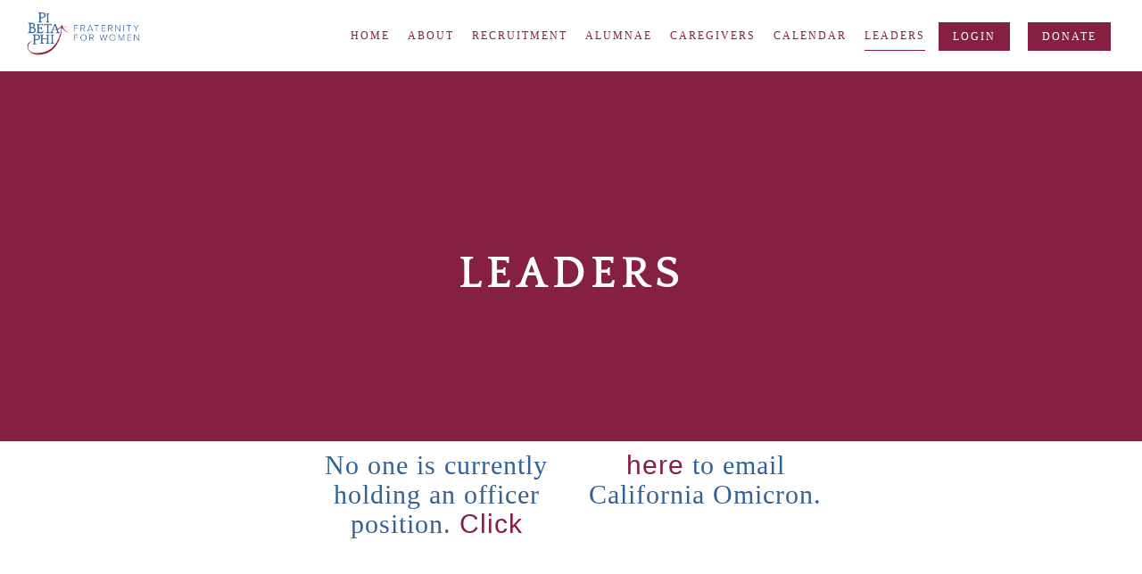

--- FILE ---
content_type: text/html; charset=utf-8
request_url: https://chapman.pibetaphi.org/leaders
body_size: 1980
content:
<!DOCTYPE html><html lang="en">  <head>    <!-- Meta Tags -->    <meta charset="utf-8">    <meta http-equiv="X-UA-Compatible" content="IE=edge">    <title>Pi Beta Phi - California Omicron</title>    <meta name="description" content="Pi Beta Phi Fraternity for Women | California Omicron">    <meta name="keywords" content="Pi Beta Phi Fraternity for Women,California Omicron">    <meta name="author" content="ChapterSpot">    <meta name="viewport" content="width=device-width, initial-scale=1, maximum-scale=1">    <!-- Favicon -->    <link rel="shortcut icon" href="https://voyd-piphi.chapterspot.com/group_website/templates/collegiate_template/favicon.ico">    <script src="https://voyd-piphi.chapterspot.com/group_website/templates/collegiate_template/jquery.min_.js"></script>    <!-- Loading Google Fonts -->    <link href='https://fonts.googleapis.com/css?family=Lato:400,300,700' rel='stylesheet' type='text/css'>    <link href='https://fonts.googleapis.com/css?family=Roboto+Condensed:400,300,700' rel='stylesheet' type='text/css'>    <link href='https://fonts.googleapis.com/css?family=Shadows+Into+Light' rel='stylesheet' type='text/css'>    <!-- Loading Third Party Styles -->    <link href="https://maxcdn.bootstrapcdn.com/font-awesome/4.7.0/css/font-awesome.min.css" rel="stylesheet" integrity="sha384-wvfXpqpZZVQGK6TAh5PVlGOfQNHSoD2xbE+QkPxCAFlNEevoEH3Sl0sibVcOQVnN" crossorigin="anonymous">    <link rel="stylesheet" href="https://voyd-piphi.chapterspot.com/group_website/templates/collegiate_template/bootstrap.min_.css">    <link rel="stylesheet" href="https://voyd-piphi.chapterspot.com/group_website/templates/collegiate_template/elegant_icon_style.css">    <link rel="stylesheet" href="https://voyd-piphi.chapterspot.com/group_website/templates/collegiate_template/pe-icon-7-stroke.css">    <link rel="stylesheet" href="https://voyd-piphi.chapterspot.com/group_website/templates/collegiate_template/helper.css">    <link rel="stylesheet" href="https://voyd-piphi.chapterspot.com/group_website/templates/collegiate_template/nivo-lightbox.css">    <link rel="stylesheet" href="https://voyd-piphi.chapterspot.com/group_website/templates/collegiate_template/default.css">    <link rel="stylesheet" href="https://voyd-piphi.chapterspot.com/group_website/templates/collegiate_template/animate.css">    <link rel="stylesheet" href="https://voyd-piphi.chapterspot.com/group_website/templates/collegiate_template/owl.carousel_.css">    <link rel="stylesheet" href="https://voyd-piphi.chapterspot.com/group_website/templates/collegiate_template/owl.theme_.css">        <!--Loading Page's Styles-->            <!-- Loading Theme's Styles -->    <link rel="stylesheet" href="https://voyd-piphi.chapterspot.com/group_website/templates/collegiate_template/style.css">    <link rel="stylesheet" href="https://voyd-piphi.chapterspot.com/group_website/templates/collegiate_template/custom.css">  </head>  <body>    <!-- Page Loader -->    <div class="loader">      <div class="spinner"></div>    </div><!-- End of Page Loader -->    <!-- Page Content -->    <div class="page-content" id="home">      <!-- Header -->      <header class="navigation light dark-dropdown">        <!-- Header Wrapper -->        <div class="main-nav nav-border header-right full-width sticky">          <div class="navbar navbar-default" role="navigation">            <div class="container">              <div class="navbar-header">                <a href="#" class="navbar-toggle" data-toggle="collapse" data-target=".navbar-collapse">                  <ul class="bar-icon-wrapper">                    <li class="bar-icon"></li>                    <li class="bar-icon"></li>                    <li class="bar-icon"></li>                  </ul>                </a>                <!-- Logo -->                <a class="logo pad-top-10" href="https://chapman.pibetaphi.org">                  <img alt="Logo" src="https://voyd-piphi.chapterspot.com/group_website/templates/collegiate_template/piphi_index_logo.png" />                </a>              </div>              <div class="navbar-container">                <div class="navbar-collapse nav-collapse collapse collapsing-nav">                  <!-- Header Links -->                  <ul class="nav navbar-nav">                    <li >                      <a href="https://chapman.pibetaphi.org/">Home</a>                    </li>                    <li >                      <a href="https://chapman.pibetaphi.org/about">About</a>                    </li>                    <li >                      <a href="https://chapman.pibetaphi.org/recruitment">Recruitment</a>                    </li>                    <li >                      <a href="https://chapman.pibetaphi.org/alumnae">Alumnae</a>                    </li>                    <li >                      <a href="https://chapman.pibetaphi.org/caregivers">Caregivers</a>                    </li>                    <li >                      <a href="https://chapman.pibetaphi.org/calendar">Calendar</a>                    </li>                    <li  class="active" >                      <a href="https://chapman.pibetaphi.org/leaders">Leaders</a>                    </li>                                      </ul>                  <ul class="nav navbar-nav navbar-right">                    <li class="nav-action">                      <a href="https://betabase.pibetaphi.org" target="_blank">Login</a>                    </li>                                          <li class="nav-action">                        <a href="https://give.pibetaphi.org/" target="_blank">Donate</a>                      </li>                                      </ul>                </div>              </div>            </div>          </div>        </div>      </header> <!-- End of Header -->                        <!-- Leaders Header start --><section class="page-top-dark mar-bot-10 pad-top-50 pad-bot-50">  <div class="container">    <div class="row">      <div class="col-md-12 text-center pad-top-50 pad-bot-50">        <h1 class="mar-top-100 text-uppercase text-tertiary letter-spacing-5 pad-bot-50 weight-700 text-light true-size-mobile" style="font-size: 50px; visibility: visible;">          Leaders        </h1>      </div>    </div>  </div> </section> <!-- Leaders Header start -->      <div class="container pad-bot-100">        <div class="row team-list list-unstyled text-center mar-bot-100" style="column-count: 4;column-gap: 2em;">                      <h2 class="text-center fancy-heading text-dark pad-top-100 ">              No one is currently holding an officer position.                              <a  href="https://chapman.pibetaphi.org/contact_form" target="_blank">                    Click here                </a> to email California Omicron.                          </h2>                  </div>      </div>                                                                                  <!-- Footer -->      <footer class="footer no-margin-top">        <div class="container pad-top-50 pad-bot-50">          <div class="row">            <div class="col-md-6">                <div class="row">                    <div class="col-sm-4 col-xs-4">                      <!-- Footer Logo -->                        <img alt="Logo" class="pull-left"  src="https://voyd-piphi.chapterspot.com/group_website/templates/collegiate_template/piphi_footer_logo.png" style="width:100%; margin: 0 15px 15px 0;"/>                  </div>                  <div class="col-sm-8">                    <p class="about_text">                        The Mission of Pi Beta Phi Fraternity for Women is to promote friendship, develop women of integrity, cultivate leadership potential and enrich lives through community service.                      </p>                  </div>                </div>            </div>            <div class="col-md-3">              <h4 class="footer-title letter-spacing-3 text-light">Contact Us</h4>              <!-- Contact -->              <ul class="contact text-vertical-large text-main letter-spacing-1">                                 <!---->                <li>                  <i class="fa fa-phone"></i>                  <span class="mar-left-5">                     (636)-256-0680                  </span>                </li>                                    <li>                    <a  href="https://chapman.pibetaphi.org/contact_form" target="_blank">                      <i class="fa fa-envelope-o"></i>                    <span class="mar-left-5">                      Email the Chapter                    </span>                  </a>                </li>                                  </ul><!-- End of Contact -->            </div>            <div class="col-md-3">              <h4 class="footer-title letter-spacing-3 text-light">Follow Us</h4>              <ul class="social-icons list-inline list-unstyled si-light si-solid circle color lg aoii_footer_social_icons">                                    <li><a href="https://www.facebook.com/PiBetaPhi" target="_blank" class="facebook"><i class="fa fa-facebook"></i></a></li>                                                                        <li><a href="https://www.instagram.com/chapmanpiphi" target="_blank" class="instagram"><i class="fa fa-instagram"></i></a></li>                                                              </ul>                          </div>          </div>        </div>        <div class="footer-copyright">          <div class="container">            <div class="row vertical-center-box vertical-center-box-tablet">              <div class="col-md-12 col-lg-6 text-left-tablet">                <h5 class="text-dark mar-bot-15-mobile">© Pi Beta Phi Fraternity 2026 - California Omicron | All Rights Reserved.</h5>              </div>              <div class="col-md-12 col-lg-6 text-right-desktop text-right-tablet">                <ul class="list-inline list-unstyled">                  <li><a class="text-dark text-secondary" href="https://chapman.pibetaphi.org/">Home</a></li>                  <li><a class="text-dark text-secondary" href="https://chapman.pibetaphi.org/about">About</a></li>                  <li><a class="text-dark text-secondary" href="https://chapman.pibetaphi.org/recruitment">Recruitment</a></li>                  <li><a class="text-dark text-secondary" href="https://chapman.pibetaphi.org/alumnae">Alumnae</a></li>                  <li><a class="text-dark text-secondary" href="https://chapman.pibetaphi.org/caregivers">Caregivers</a></li>                  <li><a class="text-dark text-secondary" href="https://chapman.pibetaphi.org/calendar">Calendar</a></li>                  <li><a class="text-dark text-secondary" href="https://chapman.pibetaphi.org/leaders">Leaders</a></li>                </ul>              </div>            </div>          </div>        </div>      </footer><!-- End of Footer -->    </div><!-- End of Page Content -->    <!-- Loading Third Party Scripts -->    <script src="https://voyd-piphi.chapterspot.com/group_website/templates/collegiate_template/jquery.easings_.min_.js"></script>    <script src="https://voyd-piphi.chapterspot.com/group_website/templates/collegiate_template/bootstrap.min_.js"></script>    <script src="https://voyd-piphi.chapterspot.com/group_website/templates/collegiate_template/nivo-lightbox.min_.js"></script>    <script src="https://voyd-piphi.chapterspot.com/group_website/templates/collegiate_template/owl.carousel_.js"></script>    <script src="https://voyd-piphi.chapterspot.com/group_website/templates/collegiate_template/isotope.pkgd_.min_.js"></script>    <script src="https://voyd-piphi.chapterspot.com/group_website/templates/collegiate_template/wow.min_.js"></script>    <script src="https://voyd-piphi.chapterspot.com/group_website/templates/collegiate_template/jquery.parallax_.js"></script>    <script src="https://voyd-piphi.chapterspot.com/group_website/templates/collegiate_template/jquery.localscroll_.min_.js"></script>    <script src="https://voyd-piphi.chapterspot.com/group_website/templates/collegiate_template/jquery.scrollTo_.js"></script>    <!-- Loading Theme's Scripts -->    <script src="https://voyd-piphi.chapterspot.com/group_website/templates/collegiate_template/scripts.js"></script>    <script src="https://voyd-piphi.chapterspot.com/group_website/templates/collegiate_template/custom.js"></script>    </body></html>

--- FILE ---
content_type: text/css
request_url: https://voyd-piphi.chapterspot.com/group_website/templates/collegiate_template/style.css
body_size: 43476
content:
/* -------------------------------------------------------------

    Version: 1.7

	Colors:
		Primary: #862041 WINE
		Secondary: #326295 SILVER BLUE
		#333333 DARK GRAY

---------------------------------------------------------------- */

@charset "utf-8";

html {
	max-width:100%;
	overflow-y: scroll;
    -ms-overflow-style: scrollbar;
	-webkit-font-smoothing: antialiased;
}

body {
	font-family: 'Lato',sans-serif;
	/*font-weight:300;*/
	font-size: 18px;
	color: #862041;
	max-width:100%;
	overflow:hidden;
	-webkit-font-smoothing: antialiased;
	-moz-osx-font-smoothing: grayscale;
}

h1, h2, h3, h4, h5, h6 {
	color:#862041;
	font-family: 'Roboto Condensed', sans-serif;
	/*font-weight: 300;*/
	letter-spacing: 1px;
}

i {
	font-family: 'Shadows Into Light', cursive;
}

a,
.tp-caption a {
	color: #862041;
	font-family: 'Roboto Condensed', sans-serif;
	letter-spacing: 1px;
}

a:hover, a:focus, a:active,
.tp-caption a:hover, .tp-caption a:focus, .tp-caption a:active {
	text-decoration: none;
	color: #555;
}

.wow {
	visibility:hidden;
}

iframe {
	border:none;
}

small {
	font-weight: inherit !important;
    color: inherit !important;
}

*:focus {
	outline-style:none !important;
}

button:focus {
	outline:0 !important;
}

/* Some Custom Styles */

.font-normal {
	font-weight: 400 !important;
}

span.seperator {
	padding-bottom: 40px;
	margin-bottom: 20px;
	border-bottom: 1px solid #fff;
	display: inline-block;
}
span.seperator.dark {
	border-bottom: 1px solid #326295;
}



/* ==========================================================================
   Page Content Selection Style
============================================================================= */

::-moz-selection{
	color: #fff;
	background:#862041;
}
::-webkit-selection{
	color: #fff;
	background:#862041;
}
::selection{
	color: #fff;
	background:#862041;
}

/* ==========================================================================
   Page Loader
============================================================================= */

.loader {
	position: fixed;
	left: 0px;
	top: 0px;
	width: 100%;
	height: 100%;
	z-index: 10000;
	background: #fff;
}

@keyframes page-loader {
    to {transform: rotate(360deg);}
}

@-webkit-keyframes page-loader {
    to {-webkit-transform: rotate(360deg);}
}

.spinner {
    min-width: 24px;
    min-height: 24px;
}

.spinner:before {
    content: 'LoadingÃ¢â‚¬Â¦';
    position: absolute;
    top: 50%;
    left: 50%;
    width: 40px;
    height: 40px;
    margin-top: -20px;
    margin-left: -20px;
}

.spinner:not(:required):before {
    content: '';
    border-radius: 50%;
	-moz-border-radius: 50%;
    -webkit-border-radius: 50%;
    border-top: 2px solid #326295;
    border-right: 2px solid transparent;
    animation: page-loader .6s linear infinite;
    -webkit-animation: page-loader .6s linear infinite;
}

/* ==========================================================================
   Bootstrap
============================================================================= */

/*Border Radius*/

.img-thumbnail,
.panel,
.form-control,
.modal-content,
.panel-group .panel,
.dropdown-menu,
.alert,
.label,
.well,
.nav > li > a,
code,
kbd,
pre {
	border-radius: 0;
}

label {
	font-weight:normal;
}

/*Panel*/

.panel-heading {
	border-top-left-radius: 0px;
	border-top-right-radius: 0px;
}

/*Modal*/

.modal {
	z-index: 10000;
}

.modal-open {
	padding-right: 0 !important;
}

/*Pagination*/

.pagination>li>a,
.pagination>li>span,
.pagination>.disabled>span,
.pagination>.disabled>span:hover,
.pagination>.disabled>span:focus,
.pagination>.disabled>a,
.pagination>.disabled>a:hover,
.pagination>.disabled>a:focus {
	border-color: #eee;
}
.pagination>li>a ,
.pagination>li>span {
	background-color: #transparent;
	-webkit-transition: all .25s ease-out;
	-moz-transition: all .25s ease-out;
	-o-transition: all .25s ease-out;
	transition: all .25s ease-out;
}
.pagination>li>a:hover,
.pagination>li>span:hover,
.pagination>li>a:focus,
.pagination>li>span:focus {
	background-color: #f6f6f6;
	color:#862041;
	border-color: #eee;
}
.pagination-lg>li:last-child>a,
.pagination-lg>li:last-child>span,
.pagination>li:last-child>a,
.pagination>li:last-child>span {
	border-top-right-radius: 0px;
	border-bottom-right-radius: 0px;
}
.pagination-lg>li:first-child>a,
.pagination-lg>li:first-child>span,
.pagination-sm>li:first-child>a,
.pagination-sm>li:first-child>span,
.pagination>li:first-child>a,
.pagination>li:first-child>span {
	border-top-left-radius: 0px;
	border-bottom-left-radius: 0px;
}
.pagination > .active > a,
.pagination > .active > span,
.pagination > .active > a:hover,
.pagination > .active > span:hover,
.pagination > .active > a:focus,
.pagination > .active > span:focus {
	background-color: #862041;
	border-color: #862041;
	font-weight:bold;
}
.pagination > li > a,
.pagination > li > span {
	color: #862041;
}
.pagination>li>a,
.pagination>li>span {
	padding: 12px 20px;
}
.pagination-lg>li>a,
.pagination-lg>li>span {
	padding: 16px 25px;
}
.pagination-sm>li>a,
.pagination-sm>li>span {
	padding: 10px 16px;
}
.pagination>.disabled.pagination-between>span,
.pagination>.disabled.pagination-between>span:hover,
.pagination>.disabled.pagination-between>span:focus,
.pagination>.disabled.pagination-between>a,
.pagination>.disabled.pagination-between>a:hover,
.pagination>.disabled.pagination-between>a:focus {
	border-color: transparent;
	cursor: default;
	margin-left: 0;
	margin-top: -3px;
	font-weight: bold;
	color: #862041;
	letter-spacing: 2px;
}
.pagination-lg>.disabled.pagination-between>span,
.pagination-lg>.disabled.pagination-between>span:hover,
.pagination-lg>.disabled.pagination-between>span:focus,
.pagination-lg>.disabled.pagination-between>a,
.pagination-lg>.disabled.pagination-between>a:hover,
.pagination-lg>.disabled.pagination-between>a:focus {
	margin-top: -5px;
}

/*Label*/

.label {
	font-size: 10px;
	letter-spacing: 1px;
	font-weight: 400;
	text-transform: uppercase;
}

.label-theme{
	background-color: #862041;
}

.form-horizontal.form-horizontal-small .control-label {
	padding-top: 10px;
	margin-bottom: 0;
	text-align: left;
	font-size: 12px;
}

.form-horizontal.form-horizontal-align-left .control-label {
	text-align: left;
}

/* ==========================================================================
   Revolution Slider
============================================================================= */

.tp-loader {
	z-index:auto;
}
.tp-static-layers {
	z-index:10000;
	transform: none !important;
}

/* ==========================================================================
   Font Awesome
============================================================================= */

.fa-border {
	border-radius:0;
}

/* ==========================================================================
   Nivo-Lightbox
============================================================================= */

.nivo-lightbox-theme-default .nivo-lightbox-title {
	border-radius: 0;
	font-family: 'Roboto Condensed', sans-serif;
	text-transform: uppercase;
	letter-spacing: 1px;
	background: transparent;
	border: 1px solid #fff;
}
.nivo-lightbox-theme-default a.nivo-lightbox-close {
	background:none;
	padding:0;
}
.nivo-lightbox-theme-default a.nivo-lightbox-close {
	position: absolute;
	right: 16px;
	top: 16px;
	width: 32px;
	height: 32px;
	opacity: 0.3;
}
.nivo-lightbox-theme-default a.nivo-lightbox-close:hover {
	opacity: 1;
}
.nivo-lightbox-theme-default a.nivo-lightbox-close:before, .nivo-lightbox-theme-default a.nivo-lightbox-close:after {
	position: absolute;
	left: 15px;
	content: ' ';
	height: 33px;
	width: 2px;
	background-color: #fff;
}
.nivo-lightbox-theme-default a.nivo-lightbox-close:before {
	-webkit-transform: rotate(45deg);
	-moz-transform: rotate(45deg);
	-ms-transform: rotate(45deg);
	-o-transform: rotate(45deg);
	transform: rotate(45deg);
}
.nivo-lightbox-theme-default a.nivo-lightbox-close:after {
	-webkit-transform: rotate(-45deg);
	-moz-transform: rotate(-45deg);
	-ms-transform: rotate(-45deg);
	-o-transform: rotate(-45deg);
	transform: rotate(-45deg);
}
.nivo-lightbox-theme-default .nivo-lightbox-next,
.nivo-lightbox-theme-default .nivo-lightbox-prev {
	background-image: none;
}
.nivo-lightbox-theme-default .nivo-lightbox-next {
	position:absolute;
	top:50%;
	right: 25px;
	margin-top:-25px;
    border-right: 2px solid #fff;
	border-bottom: 2px solid #fff;
    width: 50px;
	height: 50px;
	-webkit-transform: rotate(-45deg);
	-moz-transform: rotate(-45deg);
	-ms-transform: rotate(-45deg);
	-o-transform: rotate(-45deg);
    transform: rotate(-45deg);
}
.nivo-lightbox-theme-default .nivo-lightbox-prev {
	position:absolute;
	top:50%;
	left: 25px;
	margin-top:-25px;
    border-left: 2px solid #fff;
	border-top: 2px solid #fff;
    width: 50px;
	height: 50px;
	-webkit-transform: rotate(-45deg);
	-moz-transform: rotate(-45deg);
	-ms-transform: rotate(-45deg);
	-o-transform: rotate(-45deg);
    transform: rotate(-45deg);
}
.nivo-lightbox-theme-default .nivo-lightbox-nav:hover {
	background-color:transparent;
}

/********************************************************************
 Header
********************************************************************/

.navigation {
	min-height:80px;
}
.main-nav {
	border-bottom: 1px solid #161616;
	background-color: #862041;
    height: 80px;
    display:block;
    -webkit-transition: height .3s  cubic-bezier(0,0,1,1), background .3s  cubic-bezier(0,0,1,1);
	-moz-transition: all .3s  cubic-bezier(0,0,1,1);
	-o-transition: all .3s  cubic-bezier(0,0,1,1);
    -ms-transition: all .3s  cubic-bezier(0,0,1,1);
    transition: all .3s  cubic-bezier(0,0,1,1);
}
.navigation .main-nav {
	border-bottom: 1px solid #111;
	background-color: #862041;
}
.navigation.light .main-nav {
	border-bottom: 1px solid #f1f1f1;
	background-color: #fff;
}
.main-nav > .navbar-default .container .nav, .main-nav > .navbar-default > .container {
	background-color: transparent;
	border: none;
}
.main-nav.shrink {
	position:fixed;
    height: 80px;
    width: 100%;
    background-color: #862041;
    z-index: 500;
    top: 0;
}
.main-nav.shrink .navbar-container {
	height: 60px;
}
.main-nav .navbar.navbar-default {
	border-radius: 0;
	margin-bottom:0;
	border:0;
    height: 80px;
	background-color:transparent;
    -webkit-transition: all .3s  cubic-bezier(0,0,1,1);
	-moz-transition: all .3s  cubic-bezier(0,0,1,1);
	-o-transition: all .3s  cubic-bezier(0,0,1,1);
    -ms-transition: all .3s  cubic-bezier(0,0,1,1);
    transition: all .3s  cubic-bezier(0,0,1,1);
}
.main-nav.shrink .navbar.navbar-default {
	height: 60px;
    z-index:501;
}
.main-nav a.logo {
	position: absolute;
    height: 80px;
    padding-top: 25px;
    padding-bottom: 25px;
    -webkit-transition: all .3s  cubic-bezier(0,0,1,1);
	-moz-transition: all .3s  cubic-bezier(0,0,1,1);
	-o-transition: all .3s  cubic-bezier(0,0,1,1);
    -ms-transition: all .3s  cubic-bezier(0,0,1,1);
    transition: all .3s  cubic-bezier(0,0,1,1);
}
.main-nav.shrink a.logo {
	height: 60px;
    padding-top: 15px;
    padding-bottom: 15px;
}
.main-nav a.logo img {
	height: 55px;
    vertical-align: top;
}
.main-nav .navbar-nav .dropdown-menu {
	border: 1px solid #f1f1f1;
	border-radius: 0px;
	padding:0;
	text-transform:uppercase;
	-webkit-box-shadow: none;
	-moz-box-shadow: none;
	box-shadow: none;
}
.main-nav .navbar-nav .dropdown-menu.animated {
	-webkit-animation-duration: .5s;
    animation-duration: .5s;
}
.main-nav .navbar-nav li a {
	color: #326295;
    font-family: 'Lato', sans-serif;
	-webkit-font-smoothing: subpixel-antialiased;
    font-weight: 400;
}
.main-nav .navbar-nav > li > a {
	color: #326295;
}
.main-nav .dropdown-menu > li > a {
	padding: 0 20px;
	height:40px;
	line-height:40px;
	color:#862041;
	font-weight: 300;
}
.main-nav .dropdown-menu > li > a:focus {
	background-color: transparent;
}
.main-nav .navbar-nav .dropdown:hover > a[data-toggle=dropdown] + .dropdown-menu {
	display: none;
}
.main-nav .navbar-nav .dropdown.open > a[data-toggle=dropdown] + .dropdown-menu {
	display: block;
	padding-bottom: 10px;
}
.main-nav .dropdown-submenu {
	position: relative;
}
.main-nav .dropdown-submenu>.dropdown-menu {
	top: 0;
	left: 100%;
	margin-top: 0px;
	margin-left: -1px;
}
.main-nav .dropdown-submenu > a:focus {
	background-color: transparent;
}
.main-nav .dropdown-submenu>a:after {
	float: right;
	font-family:'FontAwesome';
  	content:"\f105";
	color:inherit;
  	position: absolute;
	right: 20px;
}
.main-nav .dropdown-submenu>a:hover:after {
	border-left-color: #fff !important;
}
.main-nav .nav .dropdown-submenu:hover >a:after {
	border-left-color: #fff !important;
}
.main-nav .menu-large {
	position:static!important;
}
.main-nav .megamenu{
	padding: 20px 0px;
}
.main-nav .megamenu> li > ul {
	padding: 0;
	margin: 0;
}
.main-nav .megamenu> li > ul > li {
	list-style: none;
}
.main-nav .megamenu> li > ul > li > a {
	display: block;
	padding: 10px;
	clear: both;
	font-weight: normal;
	line-height: 1.428571429;
	color: #862041;
	white-space: normal;
}
@media (max-width: 1149px) {
    .main-nav {
        padding: 0;
		top:0;
		left:0;
		right: 0;
		-webkit-transition: background .3s  cubic-bezier(0,0,1,1);
		-moz-transition: background .3s  cubic-bezier(0,0,1,1);
		-o-transition: background .3s  cubic-bezier(0,0,1,1);
		-ms-transition: background .3s  cubic-bezier(0,0,1,1);
		transition: background .3s  cubic-bezier(0,0,1,1);
	}

	.main-nav .navbar-header {
        float: none;
        height: 80px;
        -webkit-transition: height .3s  cubic-bezier(0,0,1,1);
        -moz-transition: height .3s  cubic-bezier(0,0,1,1);
        -o-transition: height .3s  cubic-bezier(0,0,1,1);
        -ms-transition: height .3s  cubic-bezier(0,0,1,1);
        transition: height .3s  cubic-bezier(0,0,1,1);
    }
    .main-nav.shrink .navbar-header {
        float: none;
        height: 60px;
    }
	.main-nav.nav-icons-right .navbar-header {
        text-align: center;
		width: 100%;
    }
	.main-nav.nav-icons-right.header-icons .navbar-header {
        text-align: inherit;
    }
	.main-nav.nav-icons-right.header-icons a.logo {
		position: absolute;
		height: 80px;
		padding-top: 25px;
		padding-bottom: 25px;
		-webkit-transition: all .3s  cubic-bezier(0,0,1,1);
		-moz-transition: all .3s  cubic-bezier(0,0,1,1);
		-o-transition: all .3s  cubic-bezier(0,0,1,1);
		-ms-transition: all .3s  cubic-bezier(0,0,1,1);
		transition: all .3s  cubic-bezier(0,0,1,1);
	}
    .navbar-left,.navbar-right {
        float: none !important;
    }
	.main-nav .navbar-icons {
		position: absolute;
		top: 0;
		right: 0;
		margin-right: 15px;
	}
	.header-icons .navbar-right li {
		margin-right:0px !important;
	}
	.main-nav .navbar-icons > ul.navbar-nav > li {
		float:left;
		height: 65px;
		margin-left: 0;
		margin-right: 0;
        -webkit-transition: all .3s  cubic-bezier(0,0,1,1);
        -moz-transition: all .3s  cubic-bezier(0,0,1,1);
        -o-transition: all .3s  cubic-bezier(0,0,1,1);
        -ms-transition: all .3s  cubic-bezier(0,0,1,1);
        transition: all .3s  cubic-bezier(0,0,1,1);
	}
    .main-nav.shrink .navbar-icons > ul.navbar-nav > li {
		height: 45px;
	}
	.main-nav .navbar-icons > ul.navbar-nav > li:last-child {
		margin-right:15px!important;
	}
	.main-nav .navbar-icons > ul.navbar-nav > li.menu-icon > a {
		padding-top: 24.5px;
        -webkit-transition: all .3s  cubic-bezier(0,0,1,1);
        -moz-transition: all .3s  cubic-bezier(0,0,1,1);
        -o-transition: all .3s  cubic-bezier(0,0,1,1);
        -ms-transition: all .3s  cubic-bezier(0,0,1,1);
        transition: all .3s  cubic-bezier(0,0,1,1);
	}
    .main-nav.shrink .navbar-icons > ul.navbar-nav > li.menu-icon > a {
		padding-top: 14.5px;
	}
	.main-nav .navbar-icons > ul.navbar-nav > li.nav-shop > a {
		padding-top: 21px;
		border:1px solid transparent;
        -webkit-transition: all .3s  cubic-bezier(0,0,1,1);
        -moz-transition: all .3s  cubic-bezier(0,0,1,1);
        -o-transition: all .3s  cubic-bezier(0,0,1,1);
        -ms-transition: all .3s  cubic-bezier(0,0,1,1);
        transition: all .3s  cubic-bezier(0,0,1,1);
	}
    .main-nav.shrink .navbar-icons > ul.navbar-nav > li.nav-shop > a {
		padding-top: 11px;
	}
    .main-nav .navbar-toggle {
        display: block;
		margin-left: 15px;
    }
	.main-nav .navbar-toggle.navbar-toggle-centred {
        float: none;
		left: 50%;
		margin-left: -19px;
    }
    .main-nav .navbar-collapse {
        border-top: 1px solid transparent;
        box-shadow: inset 0 1px 0 rgba(255,255,255,0.1);
    }
    .main-nav .navbar-collapse.in {
		overflow-y: auto!important;
	}
    .main-nav .navbar-fixed-top {
		top: 0;
		border-width: 0 0 1px;
	}
    .main-nav .navbar-collapse.collapse {
        display: none!important;
    }
    .main-nav .navbar-nav {
        float: none!important;
		margin: 8.5px -15px;
	}
	.main-nav .navbar-nav > li {
        float: none;
    }
    .main-nav .navbar-nav> li > a {
        padding-top: 10px;
        padding-bottom: 10px;
    }
    .main-nav .collapse.in{
  		display:block !important;
	}
	.main-nav > .navbar-default > .container {
		padding-left: 0px;
		padding-right: 0px;
	}
	.main-nav > .navbar-default > .container > .navbar-header {
		margin-left: 0px;
		margin-right: 0px;
	}
	.main-nav a.logo,
	.main-nav.nav-icons-right.header-icons a.logo{
		padding-left: 25px;
	}
	.main-nav.nav-icons-right.header-icons a.logo{
		top:-25px;
		left: 44px;
	}
	.main-nav.nav-icons-right a.logo {
		padding-left: 0px;
		position: relative;
	}
    .main-nav.nav-icons-right a.logo img {
		margin-top: 25px;
		margin-bottom: 25px;
         -webkit-transition: all .3s  cubic-bezier(0,0,1,1);
        -moz-transition: all .3s  cubic-bezier(0,0,1,1);
        -o-transition: all .3s  cubic-bezier(0,0,1,1);
        -ms-transition: all .3s  cubic-bezier(0,0,1,1);
        transition: all .3s  cubic-bezier(0,0,1,1);
	}
	.main-nav.nav-icons-right.shrink a.logo img {
		margin-top: 15px;
		margin-bottom: 15px;
	}
	.main-nav .navbar-toggle {
		margin-top: 24px;
		margin-bottom: 3px;
		border-radius:0;
        -webkit-transition: all .3s  cubic-bezier(0,0,1,1);
        -moz-transition: all .3s  cubic-bezier(0,0,1,1);
        -o-transition: all .3s  cubic-bezier(0,0,1,1);
        -ms-transition: all .3s  cubic-bezier(0,0,1,1);
        transition: all .3s  cubic-bezier(0,0,1,1);
	}
	.main-nav.nav-icons-right .navbar-toggle {
		float: left;
		position: absolute;
	}
	.main-nav.shrink .navbar-toggle {
		margin-top: 14px;
		margin-bottom: 3px;
	}
	.main-nav .navbar-nav .open .dropdown-menu {
		position: static;
		float: none;
		width: auto;
		margin-top: 0;
		background-color: transparent;
		border: 0;
		-webkit-box-shadow: none;
		box-shadow: none;
	}
	.main-nav .navbar-toggle,
	.main-nav .navbar-toggle:focus,
	.main-nav .navbar-toggle:active  {
		background-color: transparent;
		border: 0;
	}
	.main-nav .navbar-toggle:hover {
		background-color: transparent;
		border: 0;
	}
	.main-nav .navbar-container {
		background-color: #222;
		height: auto;
	}
	.main-nav.shrink .navbar-container {
		height: auto;
	}
	.main-nav .collapsing-nav {
		max-height: 300px;
		padding-right: 17px;
		position:relative;
		z-index: 999;
        background-color: #fff;
		border: transparent !important;
	}
	.main-nav .navbar-nav > li {
		border-bottom: 1px solid #326295;
		margin-left:15px;
		margin-right:15px;
	}
	.main-nav .nav li a {
		font-size:10px;
        letter-spacing: 2px;
		text-transform: uppercase;
		color: #bbb !important;
        font-weight: 400;
		background-color: transparent;
		-webkit-transition: color .3s ease;
		-moz-transition: color .3s ease;
		-o-transition: color .3s ease;
		transition: color .3s ease;
	}
	.main-nav .nav li a:hover {
		background-color: transparent;
	}
	.main-nav .navbar-nav > .dropdown > a:focus{
		color: #bbb;
	}
	.main-nav .navbar-nav > .dropdown > a:hover,
	.main-nav .navbar-nav > .dropdown.open > a{
		color: #fff;
	}
	.main-nav .navbar-nav > .active > a,
	.main-nav .navbar-nav > .active > a:hover,
	.main-nav .navbar-nav > .active > a:focus {
		background-color: transparent;
		color: #fff;
	}
	.main-nav .nav > li.dropdown.open > a,
	.main-nav .nav > li.open:hover > a,
	.main-nav .nav > li.open:focus > a,
	.main-nav .nav .open > a,
	.main-nav .nav .open > a:focus {
		background-color: transparent;
	}
	.main-nav .nav.navbar-nav > li.dropdown > a:after,
	.main-nav .nav.navbar-nav > li.with-dropdown > a:after {
		font-family:'FontAwesome';
		content:"\f105";
		position: absolute;
		right: 15px;
	}
	.main-nav .navbar-nav .open .dropdown-menu {
		padding-bottom:15px;
	}
	.main-nav .navbar-nav .open .dropdown-menu > li {
		border-bottom:1px solid #326295;
		margin-left:15px;
	}
	.main-nav .navbar-nav .open .dropdown-menu > li:last-child {
		border-bottom:0;
	}
	.main-nav .navbar-nav .open .dropdown-menu > li > a,
	.main-nav .navbar-nav .open .dropdown-menu .dropdown-header {
		padding: 0 10px;
		line-height: 40px;
	}
	.main-nav .navbar-nav .open .dropdown-menu > li > a {
		color: #bbb;
	}
	.main-nav .navbar-nav > .open .dropdown-menu > li > a:hover,
	.main-nav .navbar-nav > .open .dropdown-menu > li > a:focus {
		color: #fff;
		background-color:transparent;
	}
	.main-nav .navbar-nav .dropdown.open > a[data-toggle=dropdown] + .dropdown-menu {
		display: block;
		padding-bottom: 0px;
	}
	.main-nav .nav ul.dropdown-menu {
		padding-left: 15px;
	}
	.main-nav .dropdown-submenu>a:after {
		font-family:'FontAwesome';
		content:"\f107";
		margin-top: 1px;
		margin-right: -6px;
	}
	.main-nav .megamenu {
		padding: 0;
	}
	.main-nav .navbar-nav .open .dropdown-menu.megamenu > li {
		border-bottom: 0;
		margin-left:0;
	}
	.main-nav .navbar-nav .open .dropdown-menu.megamenu > li.col-sm-3 {
		padding: 0;
		margin-left:15px;
	}
	.main-nav .megamenu > li:last-child {
		padding-bottom: 15px;
	}
	.main-nav .megamenu > li:hover {
		background-color: transparent;
	}
	.main-nav .megamenu > li > ul > li {
		font-size: 11px;
	}
	.main-nav .megamenu > li > ul > li > a {
		text-decoration: none;
	}
	.main-nav .megamenu > li > ul > li > a:hover {
		color: #fff;
	}
	.main-nav .megamenu> li > ul > li > a {
	  height: 40px;
      padding-top: 15px;
      color: #bbb;
	  margin-left: 10px;
      border-bottom:1px solid #326295;
    }
	.main-nav .megamenu> li:last-child > ul > li:last-child > a {
	  border-bottom:none;
    }
	.main-nav .megamenu> li ul > li > a >.fa {
		padding-right:25px;
	}
	.main-nav .navbar-nav .open .dropdown-menu .dropdown-header {
		padding-top: 15px;
		font-size: 11px;
		color: #eee;
		text-transform: uppercase;
		letter-spacing:1px;
	}
	.main-nav .navbar-icons > ul > li {
		border: 0;
	}
	.main-nav .navbar-icons > ul > li > a:hover {
		border: 0;
		background-color: transparent;
	}
}

@media (min-width: 1150px) {

	.main-nav .navbar-container {
		float: right;
        height: 80px;
        -webkit-transition: all .3s  cubic-bezier(0,0,1,1);
        -moz-transition: all .3s  cubic-bezier(0,0,1,1);
        -o-transition: all .3s  cubic-bezier(0,0,1,1);
        -ms-transition: all .3s  cubic-bezier(0,0,1,1);
        transition: all .3s  cubic-bezier(0,0,1,1);
	}
	.main-nav .collapsing-nav {
		padding-left:0;
		padding-right:0;
        height: 80px !important;
        -webkit-transition: all .3s  cubic-bezier(0,0,1,1);
        -moz-transition: all .3s  cubic-bezier(0,0,1,1);
        -o-transition: all .3s  cubic-bezier(0,0,1,1);
        -ms-transition: all .3s  cubic-bezier(0,0,1,1);
        transition: all .3s  cubic-bezier(0,0,1,1);
	}
    .main-nav.shrink .collapsing-nav {
		height: 60px !important;
	}
    .main-nav .navbar-nav .dropdown:hover {
		cursor: pointer;
	}
	.main-nav .navbar-nav .dropdown-menu {
		min-width:200px;
		padding:0;
	}
	.main-nav  .navbar-nav > li > .dropdown-menu.menu-left {
		margin-left:160px;
	}
	.main-nav .dropdown-menu > .dropdown-submenu:hover > a {
		background-color: #f8f8f8;
		color:#326295;
	}
	.main-nav .dropdown-submenu:hover> a:after {
		border-left-color: #555;
	}
	.main-nav .dropdown-menu > li > a:hover {
		background-color: #f8f8f8;
		color:#326295;
	}
    .main-nav .navbar-nav > li {
		height: 80px;
        padding-top: 20px;
	}
	.main-nav .navbar-nav li a {
		font-size: 10px;
		letter-spacing: 2px;
        font-weight: 400;
	}
	.main-nav .nav-links li a {
		font-size: 11px;
	}
	.main-nav .navbar-nav .dropdown:hover > .dropdown-menu {
		display: block;
	}
	.main-nav .dropdown-submenu:hover>.dropdown-menu {
		display: block;
	}
	.main-nav .dropdown-submenu > .dropdown-menu.menu-left {
		margin-left:-320px;
	}
	.main-nav .navbar-nav.navbar-right:last-child {
		margin-right:0;
		padding-right:0;
	}
	.header-search-box .navbar-nav.nav-search .dropdown > a {
		padding-right:0;
	}
	.header-account .navbar-nav.nav-account .dropdown > a {
		padding-right:0;
	}
	.main-nav .navbar-nav.navbar-right {
		margin-left:5px;
	}
	.main-nav.nav-pill .navbar-nav.navbar-right {
		margin-left:10px;
	}
	.main-nav .navbar-nav li:hover > .megamenu {
		padding:0;
		visibility:visible;
 	}
	.main-nav .navbar-nav .megamenu {
		display:table!important;
		visibility:hidden;
    }
   .main-nav .megamenu > li {
		display:table-cell;
		height:100%;
		min-height:100%;
		float:none;
		padding: 20px 0;
		vertical-align:top;
		max-width: 228.25px;
        min-width: 228.25px;
		width: 228.25px;
	}
	.main-nav .megamenu> li > ul {
		padding: 0 20px;
	}
	.main-nav .megamenu> li ul > li > a {
		font-size:10px;
		font-weight:400;
	}
	.main-nav .megamenu> li ul > li > a >.fa {
		padding-right:25px;
	}
	.main-nav .megamenu> li ul > li > a:hover {
		text-decoration: none;
		background-color: #f8f8f8;
		color:#326295;
	}
	.main-nav .megamenu.disabled > a,
	.main-nav .megamenu.disabled > a:hover,
	.main-nav .megamenu.disabled > a:focus {
		color: #999999;
	}
	.main-nav .megamenu.disabled > a:hover,
	.main-nav .megamenu.disabled > a:focus {
	    text-decoration: none;
	    cursor: not-allowed;
	}
	.main-nav .navbar-nav .nav-account .dropdown-menu,
	.main-nav .navbar-nav .nav-shop .dropdown-menu,
	.main-nav .navbar-nav .nav-search .dropdown-menu {
		cursor:auto;
	}
    .main-nav .megamenu .dropdown-header {
		color: #862041;
		font-size:12px;
		width:100%;
		margin-bottom:5px;
		margin-top:25px;
		padding:5px 10px;
		text-transform:uppercase;
		font-weight:600;
		letter-spacing:3px;
	}
	.main-nav .megamenu li:first-child.dropdown-header {
		margin-top:0;
	}
	.main-nav .megamenu .dropdown-header i {
		float:right;
	}
}

/* Safari Styles */

@media screen and (min-color-index:0) and(-webkit-min-device-pixel-ratio:0) { @media
{
    .main-nav {
        -webkit-transition: background .3s  cubic-bezier(0,0,1,1) !important;
		-moz-transition: background .3s  cubic-bezier(0,0,1,1) !important;
		-o-transition: background .3s  cubic-bezier(0,0,1,1) !important;
		-ms-transition: background .3s  cubic-bezier(0,0,1,1) !important;
		transition: background .3s  cubic-bezier(0,0,1,1) !important;
	}
}}

/********************************************************************
 Header - Dark Dropdowns
********************************************************************/

@media (min-width: 1150px) {
	.navigation.dark-dropdown .main-nav  .navbar-nav .dropdown-menu {
		background-color: #fff;
		border:1px solid #ffffff;
	}
	.navigation.dark-dropdown .main-nav  .navbar-nav li a {
		color: #ccc;
	}
	.navigation.dark-dropdown .main-nav .dropdown-menu > .dropdown-submenu:hover > a {
		background-color: #dddddd;
		color:#fff;
	}
	.navigation.dark-dropdown .main-nav .dropdown-submenu:hover> a:after {
		border-left-color: #ccc;
	}
	.navigation.dark-dropdown .main-nav .dropdown-menu > li > a:hover {
		background-color: #dddddd;
		color:#fff;
	}
	.navigation.dark-dropdown .main-nav .navbar-nav .dropdown:hover > .dropdown-menu {
		color: #fff;
	}
	.navigation.dark-dropdown .main-nav .navbar-nav .dropdown:hover > .dropdown-menu > .dropdown-submenu > .dropdown-menu {
	}
	.navigation.dark-dropdown .main-nav .megamenu .dropdown-header {
		color: #ccc;
	}
	.navigation.dark-dropdown .main-nav .megamenu> li ul > li > a:hover {
		text-decoration: none;
		background-color: #dddddd;
		color:#fff;
	}
}
.menu-dropdown-link {
	position: relative;
}
.menu-dropdown {
	padding-left: 0;
	padding-top: 15px;
	-webkit-animation-duration: .3s;
	animation-duration: .3s;
}
.menu-dropdown > li {
	list-style: none;
	padding-bottom: 15px;
}
.menu-dropdown > li:last-child {
	padding-bottom: 0px;
}
.menu-dropdown > li > a {
	font-size: 11px;
	text-transform: uppercase;
	letter-spacing: 1px;
	color: #ccc;
	-webkit-transition: color .3s ease;
	-moz-transition: color .3s ease;
	-o-transition: color .3s ease;
	transition: color .3s ease;
}
.menu-dropdown > li > a:hover {
	color: #fff;
}
.navigation.light .menu-dropdown > li > a {
	color: #666;
}
.navigation.light .menu-dropdown > li > a:hover {
	color: #862041;
}

/********************************************************************
 Header - Bar Icon
********************************************************************/

.main-nav .bar-icon-wrapper {
	padding: 0;
    margin:0;
	z-index:999;
	color: #fff;
	z-index:111;
	color: #326295;
	-webkit-transform: translate3d(0, 0, 0);
	-moz-transform: translate3d(0, 0, 0);
	-ms-transform: translate3d(0, 0, 0);
	-o-transform: translate3d(0, 0, 0);
	transform: translate3d(0, 0, 0);
}
.navigation.light .main-nav .bar-icon-wrapper {
	color: #326295;
}
.main-nav .bar-icon {
	height: 2px;
	width: 19px;
	background: #fff;
	display: block;
	opacity: 1;
	margin-top: 4px;
	-webkit-transition: -webkit-transform 0.15s linear;
	-o-transition: -o-transform 0.15s linear;
	-moz-transition: -moz-transform 0.15s linear;
	transition: transform 0.15s linear;
	-webkit-transform-origin: 50% 50%;
	-o-transform-origin: 50% 50%;
	-ms-transform-origin: 50% 50%;
	-moz-transform-origin: 50% 50%;
	transform-origin: 50% 50%;
}
.navigation.light .main-nav .bar-icon {
	background: #326295;
}
.main-nav .bar-icon:nth-child(1){
	margin-top:0;
}
.main-nav .bar-icon:nth-child(2) {
	-webkit-transition: opacity 0.1s linear;
	-o-transition: opacity 0.1s linear;
	-moz-transition: opacity 0.1s linear;
	transition: opacity 0.1s linear;
}
.main-nav .nav > li.menu-icon > a.active .bar-icon:nth-child(1),
.main-nav .navbar-toggle.active .bar-icon:nth-child(1) {
	-webkit-transform: rotate(45deg) translate3d(3.5px, 3.5px, 0);
	-o-transform: rotate(45deg) translate3d(3.5px, 3.5px, 0);
	-ms-transform: rotate(45deg) translate3d(3.5px, 3.5px, 0);
	-moz-transform: rotate(45deg) translate3d(3.5px, 3.5px, 0);
	transform: rotate(45deg) translate3d(3.5px, 3.5px, 0);
}
.main-nav .nav > li.menu-icon > a.active .bar-icon:nth-child(2),
.main-nav .navbar-toggle.active .bar-icon:nth-child(2) {
	opacity: 0;
}
.main-nav .nav > li.menu-icon > a.active .bar-icon:nth-child(3),
.main-nav .navbar-toggle.active .bar-icon:nth-child(3) {
	-webkit-transform: rotate(-45deg) translate3d(5px, -5px, 0);
	-o-transform: rotate(-45deg) translate3d(5px, -5px, 0);
	-ms-transform: rotate(-45deg) translate3d(5px, -5px, 0);
	-moz-transform: rotate(-45deg) translate3d(5px, -5px, 0);
	transform: rotate(-45deg) translate3d(5px, -5px, 0);
}


/********************************************************************
 Header - Link Styles
********************************************************************/

@media (min-width: 1150px) {

	/* Highlight */

    .main-nav.nav-highlight .nav > li > a {
		color: #ccc;
		background-color: transparent;
		-webkit-transition: color .3s ease;
		-moz-transition: color .3s ease;
		-o-transition: color .3s ease;
		transition: color .3s ease;
		text-transform:uppercase;
		font-size: 11px;
	}
	.header-centred.main-nav.nav-highlight .nav > li:first-child > a {
		padding-left: 0;
	}
	.header-centred.main-nav.nav-highlight .nav.navbar-right > li:first-child > a {
		padding-left: 15px;
	}
	.main-nav.nav-highlight .nav > li.active > a {
		color: #fff;
		background-color: transparent;
	}
	.main-nav.nav-highlight .nav > li > a:hover,
	.main-nav.nav-highlight .nav > li:hover > a {
		color: #fff !important;
		background-color: transparent;
	}
    body:not(.one-page) .main-nav.nav-highlight .nav > li > a:focus {
        color: #ccc;
        background-color: transparent;
    }

	/* Pill */

	.main-nav.nav-pill .nav > li {
		margin-right:10px;
	}
	.main-nav.nav-pill .nav > li:last-child {
		margin-right:0px;
	}
	.main-nav.nav-pill .nav > li > a {
		height: 32px;
		border: 1px solid transparent;
		color: #ccc;
		background-color: transparent;
		text-transform:uppercase;
		-webkit-transition: color .3s ease, border .3s ease;
		-moz-transition: color .3s ease, border .3s ease;
		-o-transition: color .3s ease, border .3s ease;
		transition: color .3s ease, border .3s ease;
		font-size: 11px;
	}
	.main-nav.nav-pill .nav > li.active > a {
		color: #fff;
		border: 1px solid #fff;
	}
	.main-nav.nav-pill .nav > li > a:hover,
	.main-nav.nav-pill .nav > li:hover > a	{
		color: #fff;
		border: 1px solid #fff !important;
		background-color: transparent;
	}
	.main-nav.nav-pill .nav > li.nav-shop > a:hover,
	.main-nav.nav-pill .nav > li.nav-shop:hover > a	{
		border: 1px solid transparent !important;
	}
    body:not(.one-page) .main-nav.nav-pill .nav > li > a:focus {
        border: 1px solid transparent;
		background:transparent;
    }

	/* Pill - Full */

	.main-nav.nav-pill.nav-pill-full .nav > li.active > a {
		color: #862041;
		border: 1px solid transparent;
		background-color:#fff;
	}
	.main-nav.nav-pill.nav-pill-full .nav > li > a:hover,
	.main-nav.nav-pill.nav-pill-full .nav > li:hover > a	{
		color: #862041;
		border: 1px solid transparent !important;
		background-color: #fff;
	}
	.main-nav.nav-pill.nav-pill-full .nav > li.nav-shop > a:hover,
	.main-nav.nav-pill.nav-pill-full .nav > li.nav-shop:hover > a	{
		border: 1px solid transparent !important;
		background-color:transparent;
	}
    body:not(.one-page) .main-nav.nav-pill.nav-pill-full .nav > li > a:focus {
        border: 1px solid transparent;
		background:transparent;
		color: #ccc;
    }


	/* Border */

	.main-nav.nav-border .nav > li {
		margin-right:10px;
	}
	.main-nav.nav-border .nav > li:last-child {
		margin-right:0px;
	}
	.main-nav.nav-border .nav > li > a {
		height: 32px;
		border-bottom: 1px solid transparent;
		color: #ccc;
		background-color: transparent !important;
		text-transform:uppercase;
		-webkit-transition: color .3s ease, border .3s ease;
		-moz-transition: color .3s ease, border .3s ease;
		-o-transition: color .3s ease, border .3s ease;
		transition: color .3s ease, border .3s ease;
		font-size: 11px;
		padding-left: 0;
		padding-right: 0;
		margin-left: 5px;
		margin-right: 5px;
	}
	.main-nav.nav-border .nav > li.active > a {
		color: #fff;
		border-bottom: 1px solid #fff;
	}
	.main-nav.nav-border .nav > li > a:hover,
	.main-nav.nav-border .nav > li:hover > a {
		color: #fff !important;
		border-bottom: 1px solid #fff !important;
		background-color: transparent;
	}
	.main-nav.nav-border .nav > li.nav-shop > a:hover,
	.main-nav.nav-border .nav > li.nav-shop:hover > a {
		border-bottom: 1px solid transparent !important;
	}
	body:not(.one-page) .main-nav.nav-border .nav > li > a:focus {
        color: #ccc;
        border-bottom: 1px solid transparent;
    }

	/* Light Color */

	.navigation.transparent.light .main-nav.shrink {
		position:fixed;
		background-color: rgba(255,255,255,1);
	}

	/* Highlight */

    .navigation .main-nav.nav-highlight .nav > li {
		padding-top: 25px;
        padding-bottom: 25px;
        height: 80px;
        -webkit-transition: all .3s  cubic-bezier(0,0,1,1);
        -moz-transition: all .3s  cubic-bezier(0,0,1,1);
        -o-transition: all .3s  cubic-bezier(0,0,1,1);
        -ms-transition: all .3s  cubic-bezier(0,0,1,1);
        transition: all .3s  cubic-bezier(0,0,1,1);
	}
    .navigation .main-nav.nav-highlight.shrink .nav > li {
		padding-top: 15px;
        padding-bottom: 15px;
        height: 60px;
	}
	.navigation.light .main-nav.nav-highlight .nav > li > a {
		color: #888;
	}
	.navigation.light .main-nav.nav-highlight .nav > li.active > a {
		color: #862041;
	}
	.navigation.light .main-nav.nav-highlight .nav > li > a:hover,
	.navigation.light .main-nav.nav-highlight .nav > li:hover > a {
		color: #862041 !important;
	}
    body:not(.one-page) .navigation.light .main-nav.nav-highlight .nav > li > a:focus {
        color: #777;
    }

	/* Pill & Pill - Full */

	.navigation .main-nav.nav-pill .nav > li {
		padding-top: 24px;
        padding-bottom: 24px;
        height: 80px;
        -webkit-transition: all .3s  cubic-bezier(0,0,1,1);
        -moz-transition: all .3s  cubic-bezier(0,0,1,1);
        -o-transition: all .3s  cubic-bezier(0,0,1,1);
        -ms-transition: all .3s  cubic-bezier(0,0,1,1);
        transition: all .3s  cubic-bezier(0,0,1,1);
	}
	.navigation.light .main-nav.nav-pill.nav-pill-full .nav > li > a {
		-webkit-transition: all .3s ease;
		-moz-transition: all .3s ease;
		-o-transition: all .3s ease;
		transition: all .3s ease;
	}
    .navigation .main-nav.nav-pill.shrink .nav > li {
		padding-top: 14px;
        padding-bottom: 14px;
        height: 60px;
	}
	.navigation.light .main-nav.nav-pill .nav > li > a {
		color: #326295;
	}
	.navigation.light .main-nav.nav-pill .nav > li.active > a {
		color: #862041;
		border: 1px solid #862041;
	}
	.navigation.light .main-nav.nav-pill .nav > li > a:hover,
	.navigation.light .main-nav.nav-pill .nav > li:hover > a {
		color: #862041 !important;
		border: 1px solid #862041 !important;
	}
	.navigation.light .main-nav.nav-pill.nav-pill-full .nav > li.active > a {
		color: #fff;
		border: 1px solid transparent;
		background-color:#862041;
	}
	.navigation.light .main-nav.nav-pill.nav-pill-full .nav > li > a:hover,
	.navigation.light .main-nav.nav-pill.nav-pill-full .nav > li:hover > a {
		color: #fff !important;
		border: 1px solid transparent !important;
		background-color:#862041;
	}
	.navigation.light .main-nav.nav-pill .nav > li.nav-shop > a:hover,
	.navigation.light .main-nav.nav-pill .nav > li.nav-shop:hover > a,
	.navigation.light .main-nav.nav-pill.nav-pill-full .nav > li.nav-shop > a:hover,
	.navigation.light .main-nav.nav-pill.nav-pill-full .nav > li.nav-shop:hover > a{
		color: #862041 !important;
		border: 1px solid transparent !important;
		background-color:transparent;
	}
    body:not(.one-page) .navigation.light .main-nav.nav-pill .nav > li > a:focus,
	body:not(.one-page) .navigation.light .main-nav.nav-pill.nav-pill-full .nav > li > a:focus{
        border: 1px solid transparent;
		background:transparent;
		color: #326295 !important;
    }

	/* Border */

    .navigation .main-nav.nav-border .nav > li {
		padding-top: 25px;
        padding-bottom: 23px;
        height: 80px;
        -webkit-transition: all .3s  cubic-bezier(0,0,1,1);
        -moz-transition: all .3s  cubic-bezier(0,0,1,1);
        -o-transition: all .3s  cubic-bezier(0,0,1,1);
        -ms-transition: all .3s  cubic-bezier(0,0,1,1);
        transition: all .3s  cubic-bezier(0,0,1,1);
	}
    .navigation .main-nav.nav-border.shrink .nav > li {
		padding-top: 14px;
        padding-bottom: 14px;
        height: 60px;
	}
	.navigation.light .main-nav.nav-border .nav > li > a {
		color: #326295;
	}
	.navigation.light .main-nav.nav-border .nav > li.active > a {
		color: #862041;
		border-bottom: 1px solid #862041;
	}
	.navigation.light .main-nav.nav-border .nav > li > a:hover,
	.navigation.light .main-nav.nav-border .nav > li:hover > a {
		color: #862041 !important;
		border-bottom: 1px solid #862041 !important;
	}
	.navigation.light .main-nav.nav-border .nav > li.nav-shop > a:hover,
	.navigation.light .main-nav.nav-border .nav > li,nav-shop:hover > a {
		border-bottom: 1px solid transparent !important;
	}
    body:not(.one-page) .navigation.light .main-nav.nav-border  .nav > li > a:focus {
		color: #326295;
	}

	/* Menu Icon */

	.navigation.light .main-nav.nav-pill .navbar-icons .nav > li.menu-icon > a,
	.navigation.light .main-nav.nav-pill .navbar-icons .nav > li.menu-icon > a {
		border: 1px solid transparent !important;
	}
	.navigation.light .main-nav.nav-border .navbar-icons .nav > li.menu-icon > a:hover,
	.navigation.light .main-nav.nav-border .navbar-icons .nav > li.menu-icon:hover > a {
		border-bottom: 1px solid transparent !important;
	}
}

/********************************************************************
 Header - Action Button
********************************************************************/

@media (max-width: 1149px) {
	.main-nav .nav > li.nav-action > a {
		color: #ccc;
	}
	.main-nav li.nav-action:hover > a {
		color: #fff !important;
	}
}
@media (min-width: 1150px) {

	.main-nav .nav > li.nav-action > a,
	.main-nav .nav > li.nav-action:hover > a{
		background-color: #eee;
		color: #862041 !important;
		border: 1px solid transparent;
		-webkit-transition: all .3s ease;
		-moz-transition: all .3s ease;
		-o-transition: all .3s ease;
		transition: all .3s ease;
		padding-left: 15px;
		padding-right: 15px;
	}
	.main-nav li.nav-action > a:hover,
	.main-nav li.nav-action > a:focus,
	.main-nav .nav > li.nav-action:hover > a:hover{
		background-color: #fff !important;
		color: #862041 !important;
		border: 1px solid transparent !important;
	}
	.navigation.light .main-nav .nav > li.nav-action > a,
	.navigation.light .main-nav .nav > li.nav-action:hover > a{
		background-color: #862041 !important;
		color: #ffffff !important;
	}
	.navigation.light .main-nav .nav > li.nav-action > a:hover,
	.navigation.light .main-nav li.nav-action > a:focus,
	.navigation.light .main-nav .nav > li.nav-action:hover > a:hover {
		background-color: #862041 !important;
		color: #fff !important;
	}

}

/********************************************************************
 Header - Social Icons
********************************************************************/

.main-nav .social-nav .social-icons-nav {
	list-style:none;
	padding-left: 0;
}
.main-nav .social-nav .social-icons-nav li{
	padding: 0;
	font-size: 14px;
	display: inline-block;
}
.main-nav .social-nav .social-icons-nav li {
	margin: 0;
	padding: 0;
}
.main-nav .social-nav .social-icons-nav li a {
	display: block;
	text-align: center;
	color: #ccc;
	font-size: 13px !important;
	-webkit-transition: color .3s ease;
	-moz-transition: color .3s ease;
	-o-transition: color .3s ease;
	transition: color .3s ease;
	margin-right: 15px;
}
.main-nav .social-nav .social-icons-nav li:last-child a {
	margin-right:0;
}
@media (max-width: 1149px) {
	.main-nav .social-nav {
		text-align:center;
		height: 40px;
		padding: 7.5px 0 15px;
	}
	.main-nav .social-nav ul.social-icons-nav li a {
		color: #aaa;
		width:25px;
		margin-right:0;
	}
	.main-nav ul.social-icons-nav li a:hover {
		color: #fff;
	}
}
@media (min-width: 1150px) {
	.main-nav .social-nav {
		height: 80px;
		padding-top: 30px !important;
        padding-bottom: 30px !important;
		text-align:right;
		padding-left:20px;
	}
	.main-nav.shrink .social-nav {
		padding-top: 20px !important;
        padding-bottom: 20px !important;
	}
	.main-nav .social-nav .social-icons-nav li a:hover {
		color: #fff;
	}
	.navigation.light .main-nav .social-nav .social-icons-nav li a {
		color: #999;
	}
	.navigation.light .main-nav .social-nav .social-icons-nav li a:hover {
		color: #862041;
	}
}

/********************************************************************
 Header - Menu Trigger Icon
********************************************************************/

@media (min-width: 1150px) {
.main-nav .nav > li.menu-icon {
	padding-top: 0px !important;
}
.navigation .main-nav .nav > li.menu-icon > a {
	padding: 32px 0 32px 15px;
	border: 0px !important;
	height: auto;
    -webkit-transition: all .3s  cubic-bezier(0,0,1,1);
	-moz-transition: all .3s  cubic-bezier(0,0,1,1);
	-o-transition: all .3s  cubic-bezier(0,0,1,1);
    -ms-transition: all .3s  cubic-bezier(0,0,1,1);
    transition: all .3s  cubic-bezier(0,0,1,1);
}
.navigation .main-nav.shrink .nav > li.menu-icon > a {
	padding: 22px 0 22px 15px;
}
.main-nav .nav.navbar-left > li.menu-icon > a {
	padding-left: 0 !important;
}
.main-nav .nav > li.menu-icon > a:hover {
	border: 0px !important;
}
}


/********************************************************************
 Header - Full Screen
********************************************************************/

.full-screen-header {
	position: fixed;
	top: 0;
	left:0;
	width: 100%;
	height: 100%;
	background: rgba(0,0,0,0.9);
	z-index: 50;
	display:none;
    -webkit-transform: translate3d(0,0,0);
	-moz-transform: translate3d(0,0,0);
	-ms-transform: translate3d(0,0,0);
	-o-transform: translate3d(0,0,0);
	transform: translate3d(0,0,0);
}
.navigation.light .full-screen-header {
	background: rgba(255,255,255,0.95);
}
.full-screen-header.active {
	display: block;
}
.full-screen-header .full-screen-nav {
	list-style:none;
	display:inline-block;
	padding: 0;
	margin:0;
}
.full-screen-header .full-screen-nav > li {
	padding: 10px 0;
    width: 250px;
    margin-bottom: 5px;
}
.full-screen-header .full-screen-nav > li.with-dropdown  > a {
    padding-bottom: 10px;
}
.full-screen-header .full-screen-nav > li > a {
	font-size: 18px;
	text-transform:uppercase;
	color: #ccc;
	letter-spacing: 3px;
	-webkit-transition: color .3s ease;
	-moz-transition: color .3s ease;
	-o-transition: color .3s ease;
	transition: color .3s ease;
    font-family: 'Roboto Condensed', sans-serif;
    font-weight: 400;

}
.full-screen-header .full-screen-nav > li.active > a,
.full-screen-header .full-screen-nav > li:hover > a,
.full-screen-header .full-screen-nav > li:active > a,
.full-screen-header .full-screen-nav > li > a.active-dropdown {
    border-bottom: 1px solid #fff;
}

.navigation.light .full-screen-header .full-screen-nav > li.active > a,
.navigation.light .full-screen-header .full-screen-nav > li:hover > a,
.navigation.light .full-screen-header .full-screen-nav > li:active > a,
.navigation.light .full-screen-header .full-screen-nav > li > a.active-dropdown {
    border-bottom: 1px solid #862041;
}

.navigation.light .full-screen-header .full-screen-nav > li > a {
	color: #666;
}
.full-screen-header .full-screen-nav > li > a:hover {
	color: #fff;
}
.navigation.light .full-screen-header .full-screen-nav > li > a:hover {
	color: #862041;
}
.full-screen-header .menu-dropdown > li {
	list-style: none;
	padding: 5px;
    margin-bottom: 0px;
}
.full-screen-header .menu-dropdown > li > a {
    font-size: 14px;
    letter-spacing: 2px;
}
.full-screen-header .menu-dropdown > li:last-child {
	padding-bottom: 5px;
}

.full-screen-header .nav-container {
	display: table;
	width: 100%;
	height: 100%;

}
.full-screen-header .nav-holder {
	display: table-cell;
	vertical-align: middle;
	width: 100%;
	text-align: center;
}
.full-screen-header .nav-holder .inner-content {
	max-height: 400px;
	overflow-y: auto;
	margin-right: -17px;

     -webkit-animation-duration: .5s;
    animation-duration: .5s;
    -webkit-animation-fill-mode: both;
    animation-fill-mode: both;
    webkit-animation-name: fadeInUp;
    animation-name: fadeInUp;
}
.full-screen-header .menu-dropdown-link.active-dropdown {
	color: #fff;
}
.navigation.light .full-screen-header .menu-dropdown-link.active-dropdown {
	color: #862041;
}
.full-screen-header .menu-dropdown-link .dropdown-icon {
	margin-bottom: 0;
	display:inline-block;
	position:relative;
	top:0;
	height:14px;
	width:14px;
}
.full-screen-header .menu-dropdown-link .dropdown-icon::before {
	position: absolute;
	top: 50%;
	left: 50%;
	width: 14px;
	height: 1px;
	background: #ccc;
	content: '';
	-webkit-transition: -webkit-transform 0.35s;
	-moz-transition: -moz-transform 0.35s;
	-o-transition: -o-transform 0.35s;
	transition: transform 0.35s;
	-webkit-transform: translate3d(-50%,-50%,0);
	-moz-transform: translate3d(-50%,-50%,0);
	-ms-transform: translate3d(-50%,-50%,0);
	-o-transform: translate3d(-50%,-50%,0);
	transform: translate3d(-50%,-50%,0);
}
.navigation.light .full-screen-header .menu-dropdown-link .dropdown-icon::before {
	background: #326295;
}
.full-screen-header .menu-dropdown-link .dropdown-icon::after {
	position: absolute;
	top: 50%;
	left: 50%;
	width: 1px;
	height: 14px;
	background: #ccc;
	content: '';
	-webkit-transition: -webkit-transform 0.35s;
	-moz-transition: -moz-transform 0.35s;
	-o-transition: -o-transform 0.35s;
	transition: transform 0.35s;
	-webkit-transform: translate3d(-50%,-50%,0);
	-moz-transform: translate3d(-50%,-50%,0);
	-ms-transform: translate3d(-50%,-50%,0);
	-o-transform: translate3d(-50%,-50%,0);
	transform: translate3d(-50%,-50%,0);
}
.full-screen-header .credits {
    position: fixed;
    bottom: 40px;
    width: 100%;
    left: 0;
    text-align: center;
    letter-spacing: 2px;
    color: #ccc;
    font-size: 12px;
    text-transform: uppercase;
    margin-right: -17px;
    font-weight: 400;
}
.navigation.light .full-screen-header .credits {
    color: #862041;
}
.navigation.light .full-screen-header .menu-dropdown-link .dropdown-icon::after {
	background: #326295;
}
.full-screen-header .menu-dropdown-link.active-dropdown .dropdown-icon {
	margin-bottom:1px;
}
.full-screen-header .menu-dropdown-link:hover .dropdown-icon::after,
.full-screen-header .menu-dropdown-link:hover .dropdown-icon::before,
.full-screen-header .menu-dropdown-link.active-dropdown .dropdown-icon::after,
.full-screen-header .menu-dropdown-link.active-dropdown .dropdown-icon::before {
	background: #fff;
}
.navigation.light .full-screen-header .menu-dropdown-link:hover .dropdown-icon::after,
.navigation.light .full-screen-header .menu-dropdown-link:hover .dropdown-icon::before,
.navigation.light .full-screen-header .menu-dropdown-link.active-dropdown .dropdown-icon::after,
.navigation.light .full-screen-header .menu-dropdown-link.active-dropdown .dropdown-icon::before {
	background: #862041;
}
.full-screen-header .menu-dropdown-link.active-dropdown .dropdown-icon::before {
	top:50%;
	-webkit-transform: translate3d(-50%,-50%,0) rotate(45deg);
	-moz-transform: translate3d(-50%,-50%,0) rotate(45deg);
	-ms-transform: translate3d(-50%,-50%,0) rotate(45deg);
	-o-transform: translate3d(-50%,-50%,0) rotate(45deg);
	transform: translate3d(-50%,-50%,0) rotate(45deg);
}
.full-screen-header .menu-dropdown-link.active-dropdown .dropdown-icon::after {
	top:50%;
	-webkit-transform: translate3d(-50%,-50%,0) rotate(45deg);
	-moz-transform: translate3d(-50%,-50%,0) rotate(45deg);
	-ms-transform: translate3d(-50%,-50%,0) rotate(45deg);
	-o-transform: translate3d(-50%,-50%,0) rotate(45deg);
	transform: translate3d(-50%,-50%,0) rotate(45deg);
}
.full-screen-header .menu-dropdown {
	padding-top:25px;
    padding-bottom: 0px;
}
.navigation .full-screen-menu-trigger {
    z-index: 9999;
}
@media (min-width: 1150px) {
	.full-screen-header .full-screen-nav > li > a {
        font-size: 24px;
        letter-spacing: 5px;
        padding-bottom: 10px;
        text-transform:uppercase;
        color: #ccc;
    }
}
@media (max-width: 500px) {
	.full-screen-header .nav-holder .inner-content {
		max-height: 250px;
	}
}

/********************************************************************
 Header Search
********************************************************************/

.main-nav .nav.navbar-right .nav-search {
	padding-left:10px;
}
.main-nav .nav.navbar-right .nav-search > a {
	-webkit-transform: rotate(270deg);
	-moz-transform: rotate(270deg);
	-ms-transform: rotate(270deg);
	-o-transform: rotate(270deg);
	transform: rotate(270deg);
	height:32px;
    padding-left: 4.5px;
}
.main-nav .nav.navbar-right .nav-search > a > i.search-close {
	position:absolute;
	left: 0px;
	top: 5px;
	font-size: 18px;
}
.main-nav .nav.navbar-right .nav-search > a.active > i.search-icon, .main-nav .nav.navbar-right .nav-search > a > i.search-close {
	visibility:hidden;
}
.main-nav .nav.navbar-right .nav-search > a.active > i.search-close, .main-nav .nav.navbar-right .nav-search > a > i.search-icon {
	visibility:visible;
}
.main-nav.nav-pill .nav.navbar-right .nav-search > a,
.main-nav.nav-border .nav.navbar-right .nav-search > a ,
.main-nav.nav-highlight .nav.navbar-right .nav-search > a{
	color: #ccc;
	z-index:999;
	border: none !important;
}
.navigation.light .main-nav.nav-pill .nav.navbar-right .nav-search > a,
.navigation.light .main-nav.nav-border .nav.navbar-right .nav-search > a {
	color: #326295;
	z-index:999;
	border: none !important;
}
.navigation .main-nav.nav-pill .nav.navbar-right .nav-search > a,
.navigation .main-nav.nav-highlight .nav.navbar-right .nav-search > a {
	padding-right:0 !important;
}
.main-nav.nav-pill .nav.navbar-right .nav-search:hover > a,
.main-nav.nav-pill .nav.navbar-right .nav-search > a:focus,
.main-nav.nav-pill .nav.navbar-right .nav-search > a:hover {
	border:1px solid transparent !important;
}
.main-nav.nav-border .nav.navbar-right .nav-search:hover > a,
.main-nav.nav-border .nav.navbar-right .nav-search > a:focus,
.main-nav.nav-border .nav.navbar-right .nav-search > a:hover {
	border-bottom:1px solid transparent !important;
}
.full-screen-search {
	position: fixed;
	top: 0;
	left:0;
	width: 100%;
	height: 100%;
	background: rgba(0,0,0,0.98);
	z-index: 50;
	display:none;
    -webkit-transform: translate3d(0,0,0);
	-moz-transform: translate3d(0,0,0);
	-ms-transform: translate3d(0,0,0);
	-o-transform: translate3d(0,0,0);
	transform: translate3d(0,0,0);
}
.navigation.light .full-screen-search {
	background: rgba(255,255,255,0.98);
}
.full-screen-search.active {
	display: block;
}
.full-screen-search .full-screen-nav {
	list-style:none;
	display:inline-block;
	padding: 0;
	margin:0;
}
.full-screen-search .search-container {
	display: table;
	width: 100%;
	height: 100%
}
.full-screen-search .search-holder {
	display: table-cell;
	vertical-align: middle;
	width: 100%;
	text-align: center;
}
.full-screen-search .search-holder input {
	width: 500px;
	height: 50px;
	background-color: transparent;
	border: 0;
	border-bottom: 1px solid #aaa;
	font-size: 14px;
	text-transform: uppercase;
	text-align: center;
	letter-spacing: 2px;
	font-family: 'Lato', sans-serif;
    font-weight: 400;
}
.navigation.light .search-holder input {
	border-bottom: 1px solid #666;
	color: #666;
}
@media (max-width: 1149px) {
	.main-nav .nav.navbar-right .nav-search > a {
		height: auto;
		border-bottom:1px solid transparent !important;
        -webkit-transition: all .3s  cubic-bezier(0,0,1,1);
        -moz-transition: all .3s  cubic-bezier(0,0,1,1);
        -o-transition: all .3s  cubic-bezier(0,0,1,1);
        -ms-transition: all .3s  cubic-bezier(0,0,1,1);
        transition: all .3s  cubic-bezier(0,0,1,1);
        padding-right: 22px;
	}
	.main-nav.nav-border.header-icons .nav.navbar-right .nav-search > a {
		margin-top: 13px !important;
		padding-right: 0 !important;
		margin-right: -5px !important;
	}
	.main-nav.nav-pill.header-icons .nav.navbar-right .nav-search > a,
	.main-nav.nav-highlight.header-icons .nav.navbar-right .nav-search > a{
		margin-top: 2px !important;
		margin-right: -5px !important;
	}
	.main-nav.nav-border.header-icons.shrink .navbar-icons > ul.navbar-nav > li.nav-search {
		margin-top:-10px;
	}
	.main-nav.shrink .nav.navbar-right .nav-search > a {
        padding-right: 10px;
    }
	.main-nav .nav.navbar-right .nav-search > a > i.search-icon {
		font-size: 13px;
	}
	.main-nav.shrink .nav.navbar-right .nav-search > a {
		padding-right: 10px;
	}
	.main-nav .nav.navbar-right .nav-search > a > i.search-close {
		left: -3px;
		top: 4px;
		font-size: 25px;
	}
	.main-nav.nav-border.header-icons .nav.navbar-right .nav-search > a > i.search-close{
		left:-1px;
	}
	.main-nav.nav-pill.header-icons .nav.navbar-right .nav-search > a > i.search-close{
		left:-2px;
	}
	.main-nav.nav-pill .navbar-icons > ul.navbar-nav > li.nav-search,
	.main-nav.nav-highlight .navbar-icons > ul.navbar-nav > li.nav-search {
		margin-right:26px !important;
		margin-top:11px;
	}
	.main-nav.nav-pill.header-icons .navbar-icons > ul.navbar-nav > li.nav-search,
	.main-nav.nav-highlight.header-icons .navbar-icons > ul.navbar-nav > li.nav-search {
		margin-right:0px !important;
	}
	.main-nav.shrink.nav-pill .navbar-icons > ul.navbar-nav > li.nav-search,
	.main-nav.shrink.nav-highlight .navbar-icons > ul.navbar-nav > li.nav-search {
		margin-top:0px;
	}
}
@media (max-width: 550px) {
	.full-screen-search .search-holder input {
		width: 80%;
		font-size: 11px;
		letter-spacing: 1px;
	}
}

/********************************************************************
 Header - Side
********************************************************************/

@media (max-width: 1149px) {
	.header-left-side .navbar-toggle {
		right: 0;
		margin-right: 15px;
	}
	.header-left-side .navbar-icons {
		right: auto;
		left: 0;
		margin-left: 25px;
	}
	.side-header-top {
		display:table;
		width:100%;
		height:100%;
		padding: 40px 10px 40px 40px;
	}
	.side-header-top-content {
		display:table-cell;
		vertical-align: middle;
	}
	.side-header-logo {
		padding-right:15px;
		max-width:150px;
	}
	a.side-header-close span {
		padding-top:4px;
	}
}
@media (min-width: 1150px) {
	.header-left-side .main-nav > .navbar-default > .container {
		position: relative;
	}
	.header-left-side .main-nav a.logo {
		left: 70px;
	}
	.header-left-side .main-nav .nav > li {
		height: 60px;
		padding-top: 15px;
	}
	.side-header-secondary-nav.side-header-bottom {
		position:absolute;
		bottom:0;
	}
	.side-header-close {
		display:none;
	}
	.side-header-logo {
		padding: 40px 40px 30px;
	}
}
.side-header {
	position:fixed;
	top:0;
	height:100%;
	width: 250px;
	background-color: #862041;
	z-index: 999;
	overflow: hidden;
    -webkit-transition: all .3s  cubic-bezier(0.42,0,0.58,1);
	-moz-transition: all .3s  cubic-bezier(0.42,0,0.58,1);
	-o-transition: all .3s  cubic-bezier(0.42,0,0.58,1);
    -ms-transition: all .3s  cubic-bezier(0.42,0,0.58,1);
    transition: all .3s  cubic-bezier(0.42,0,0.58,1);
}
a.side-header-close {
		color: #fff;
}
.navigation.light a.side-header-close {
		color: #862041;
}
.navigation.light .side-header {
	background-color: #fafafa;
}
.side-header.right {
	right:-250px;
}
.side-header.right.active {
	right: 0;
}
.header-right-side .page-content {
	position: relative;
	right: 0;
	-webkit-transition: all .3s  cubic-bezier(0.42,0,0.58,1);
	-moz-transition: all .3s  cubic-bezier(0.42,0,0.58,1);
	-o-transition: all .3s  cubic-bezier(0.42,0,0.58,1);
    -ms-transition: all .3s  cubic-bezier(0.42,0,0.58,1);
    transition: all .3s  cubic-bezier(0.42,0,0.58,1);
}
.header-right-side.in .page-content {
	right: 250px;
}
.header-right-side .main-nav {
	right: 0px !important;
	left:0px !important;
	-webkit-transition: all .3s  cubic-bezier(0.42,0,0.58,1);
	-moz-transition: all .3s  cubic-bezier(0.42,0,0.58,1);
	-o-transition: all .3s  cubic-bezier(0.42,0,0.58,1);
    -ms-transition: all .3s  cubic-bezier(0.42,0,0.58,1);
    transition: all .3s  cubic-bezier(0.42,0,0.58,1);
}
.header-right-side.in .main-nav {
	right: 250px !important;
	left: -250px !important;
}
.header-right-side.in .main-nav.shrink {
	right: 250px;
	left: -250px;
}

.side-header.left {
	left: -250px;
}
.header-left-side .main-nav {
	left: 0px;
	-webkit-transition: all .3s  cubic-bezier(0.42,0,0.58,1);
	-moz-transition: all .3s  cubic-bezier(0.42,0,0.58,1);
	-o-transition: all .3s  cubic-bezier(0.42,0,0.58,1);
    -ms-transition: all .3s  cubic-bezier(0.42,0,0.58,1);
    transition: all .3s  cubic-bezier(0.42,0,0.58,1);
}

/* Firefox Styles */

@-moz-document url-prefix() {
	.header-right-side .navigation.transparent .main-nav {
		position: fixed !important;
	}
	.header-left-side .navigation.transparent .main-nav {
		position: fixed !important;
		width: 100% !important;
	}
}

@media screen and (min-width:0\0) {
	.header-left-side .main-nav {
		-webkit-transition: left .3s  cubic-bezier(0.42,0,0.58,1) !important;
		-moz-transition: left .3s  cubic-bezier(0.42,0,0.58,1) !important;
		-o-transition: left .3s  cubic-bezier(0.42,0,0.58,1) !important;
		-ms-transition: left .3s  cubic-bezier(0.42,0,0.58,1) !important;
		transition: left .3s  cubic-bezier(0.42,0,0.58,1) !important;
	}
	.header-right-side .main-nav {
		-webkit-transition: left .3s  cubic-bezier(0.42,0,0.58,1),right .3s  cubic-bezier(0.42,0,0.58,1) !important;
		-moz-transition: left .3s  cubic-bezier(0.42,0,0.58,1),right .3s  cubic-bezier(0.42,0,0.58,1) !important;
		-o-transition: left .3s  cubic-bezier(0.42,0,0.58,1),right .3s  cubic-bezier(0.42,0,0.58,1) !important;
		-ms-transition: left .3s  cubic-bezier(0.42,0,0.58,1),right .3s  cubic-bezier(0.42,0,0.58,1) !important;
		transition: left .3s  cubic-bezier(0.42,0,0.58,1),right .3s  cubic-bezier(0.42,0,0.58,1) !important;
	}
}

@media screen and (-webkit-min-device-pixel-ratio:0) {
    ::i-block-chrome, .header-left-side .main-nav {
		-webkit-transition: left .3s  cubic-bezier(0.42,0,0.58,1) !important;
		-moz-transition: left .3s  cubic-bezier(0.42,0,0.58,1) !important;
		-o-transition: left .3s  cubic-bezier(0.42,0,0.58,1) !important;
		-ms-transition: left .3s  cubic-bezier(0.42,0,0.58,1) !important;
		transition: left .3s  cubic-bezier(0.42,0,0.58,1) !important;
	}
	::i-block-chrome, .header-right-side .main-nav {
		-webkit-transition: left .3s  cubic-bezier(0.42,0,0.58,1),right .3s  cubic-bezier(0.42,0,0.58,1) !important;
		-moz-transition: left .3s  cubic-bezier(0.42,0,0.58,1),right .3s  cubic-bezier(0.42,0,0.58,1) !important;
		-o-transition: left .3s  cubic-bezier(0.42,0,0.58,1),right .3s  cubic-bezier(0.42,0,0.58,1) !important;
		-ms-transition: left .3s  cubic-bezier(0.42,0,0.58,1),right .3s  cubic-bezier(0.42,0,0.58,1) !important;
		transition: left .3s  cubic-bezier(0.42,0,0.58,1),right .3s  cubic-bezier(0.42,0,0.58,1) !important;
	}
}

.header-left-side.in .main-nav {
	left: 250px;
}
.side-header.left.active {
	left: 0;
}
.header-left-side .page-content {
	position: relative;
	z-index: 2;
	left: 0;
	-webkit-transition: all .3s  cubic-bezier(0.42,0,0.58,1);
	-moz-transition: all .3s  cubic-bezier(0.42,0,0.58,1);
	-o-transition: all .3s  cubic-bezier(0.42,0,0.58,1);
    -ms-transition: all .3s  cubic-bezier(0.42,0,0.58,1);
    transition: all .3s  cubic-bezier(0.42,0,0.58,1);
}
.header-left-side.in .page-content {
	left: 250px;
}
.side-header .side-header-nav .menu-dropdown a {
	font-family: 'Lato', sans-serif;
	padding-left:15px;
	font-weight:400;
}
.side-header .side-header-nav, .side-header .side-header-secondary-nav {
	list-style: none;
	padding: 0;
}
.side-header .side-header-container {
	overflow-y: scroll;
	overflow-x: hidden;
	height: 100%;
}
.side-header.right .side-header-container {
	margin-right: -20px;
}
.side-header.left .side-header-container {
	width: 267px;
}
.side-header.right .side-header-container {
	width: 267px;
}
.side-header .side-header-nav {
	padding: 0 0 40px 0;
	margin-bottom: 0;
	border-bottom: 1px solid #191919;
}
.navigation.light .side-header .side-header-nav {
	border-bottom: 1px solid #eee;
}
.side-header .side-header-secondary-nav {
	padding: 40px 0;
	margin-bottom: 0;
	border-bottom: 1px solid #191919;
}
.navigation.light .side-header .side-header-secondary-nav {
	border-bottom: 1px solid #eee;
}
.side-header .side-header-nav > li {
	padding: 7px 40px;

}
.side-header .side-header-nav > li:last-child {
	padding: 7px 40px 1px;
}
.side-header .side-header-secondary-nav > li {
	padding: 2px 40px;
}
.side-header .side-header-nav > li > a{
	font-family: 'Lato', sans-serif;
    text-transform: uppercase;
	font-weight: 400;
	color: #aaa;
	font-size: 12px;
	letter-spacing: 2px;
	-webkit-transition: color .3s ease;
	-moz-transition: color .3s ease;
	-o-transition: color .3s ease;
	transition: color .3s ease;
}
.side-header .side-header-nav > li > a.menu-dropdown-link.active-dropdown {
	color: #fff;
}
.navigation.light .side-header .side-header-nav > li > a {
	color: #777;
}
.navigation.light .side-header .side-header-nav > li > a.menu-dropdown-link.active-dropdown {
	color: #862041;
}
.side-header .side-header-secondary-nav > li > a{
	font-family: 'Lato', sans-serif;
    color: #aaa;
	font-size: 10px;
    font-weight: 400;
    text-transform: uppercase;
    letter-spacing: 2px;
	-webkit-transition: color .3s ease;
	-moz-transition: color .3s ease;
	-o-transition: color .3s ease;
	transition: color .3s ease;
}
.navigation.light .side-header .side-header-secondary-nav > li > a{
	color: #999;
}
.side-header .side-header-secondary-nav > li.title{
	padding: 7px 40px;
	margin-bottom: 20px;
}
.side-header .side-header-secondary-nav > li.title > span{
	font-family: 'Lato', sans-serif;
    color: #ccc;
	font-size: 14px;
    font-weight: 400;
	text-transform: uppercase;
	letter-spacing:1px;
	text-align: center;
	border: 1px solid #ccc;
	padding: 5px 10px;
}
.navigation.light .side-header .side-header-secondary-nav > li.title > span{
	color: #326295;
    border: 1px solid #326295;
}
.navigation.light .side-header {
	background-color: #fafafa;
}
.side-header .side-header-nav > li > a:hover, .side-header .side-header-secondary-nav > li > a:hover{
	color: #fff;
}
.navigation.light .side-header .side-header-nav > li > a:hover, .navigation.light .side-header .side-header-secondary-nav > li > a:hover{
	color: #862041;
}
p.side-header .side-header-nav > li:first-child{
	padding-top: 40px;
}
.side-header .menu-dropdown-link .dropdown-icon {
	padding: 7.5px 15px;
	display:inline-block;
	position:absolute;
	right:-30px;
	top:0;
}
.side-header .menu-dropdown-link .dropdown-icon::before {
	position: absolute;
	top: 50%;
	left: 50%;
	width: 10px;
	height: 1px;
	background: #ccc;
	content: '';
	-webkit-transition: opacity 0.35s, -webkit-transform 0.35s;
	-moz-transition: opacity 0.35s, -moz-transform 0.35s;
	-o-transition: opacity 0.35s, -o-transform 0.35s;
	transition: opacity 0.35s, transform 0.35s;
	-webkit-transform: translate3d(-50%,-50%,0);
	-moz-transform: translate3d(-50%,-50%,0);
	-ms-transform: translate3d(-50%,-50%,0);
	-o-transform: translate3d(-50%,-50%,0);
	transform: translate3d(-50%,-50%,0);
}
.side-header .menu-dropdown-link .dropdown-icon::after {
	position: absolute;
	top: 50%;
	left: 50%;
	width: 1px;
	height: 10px;
	background: #ccc;
	content: '';
	-webkit-transition: -webkit-transform 0.35s;
	-moz-transition: -moz-transform 0.35s;
	-o-transition: -o-transform 0.35s;
	transition: transform 0.35s;
	-webkit-transform: translate3d(-50%,-50%,0);
	-moz-transform: translate3d(-50%,-50%,0);
	-ms-transform: translate3d(-50%,-50%,0);
	-o-transform: translate3d(-50%,-50%,0);
	transform: translate3d(-50%,-50%,0);
}
.side-header .menu-dropdown-link.active-dropdown .dropdown-icon::before {
	top:50%;
	-webkit-transform: translate3d(-50%,-50%,0) rotate(45deg);
	-moz-transform: translate3d(-50%,-50%,0) rotate(45deg);
	-ms-transform: translate3d(-50%,-50%,0) rotate(45deg);
	-o-transform: translate3d(-50%,-50%,0) rotate(45deg);
	transform: translate3d(-50%,-50%,0) rotate(45deg);
}
.navigation.light .side-header .menu-dropdown-link .dropdown-icon::after,
.navigation.light .side-header .menu-dropdown-link .dropdown-icon::before {
	background: #777;
}
.side-header .menu-dropdown-link:hover .dropdown-icon::after,
.side-header .menu-dropdown-link:hover .dropdown-icon::before,
.side-header .menu-dropdown-link.active-dropdown .dropdown-icon::after,
.side-header .menu-dropdown-link.active-dropdown .dropdown-icon::before {
	background: #fff;
}
.navigation.light .side-header .menu-dropdown-link:hover .dropdown-icon::after,
.navigation.light .side-header .menu-dropdown-link:hover .dropdown-icon::before,
.navigation.light .side-header .menu-dropdown-link.active-dropdown .dropdown-icon::after,
.navigation.light .side-header .menu-dropdown-link.active-dropdown .dropdown-icon::before {
	background: #862041;
}
.side-header .menu-dropdown-link.active-dropdown .dropdown-icon::after {
	top:50%;
	-webkit-transform: translate3d(-50%,-50%,0) rotate(45deg);
	-moz-transform: translate3d(-50%,-50%,0) rotate(45deg);
	-ms-transform: translate3d(-50%,-50%,0) rotate(45deg);
	-o-transform: translate3d(-50%,-50%,0) rotate(45deg);
	transform: translate3d(-50%,-50%,0) rotate(45deg);
}
.side-header-secondary-nav.side-header-bottom {
	border-bottom:none;
	padding:40px;
}
.side-header-copyright {
	text-transform: uppercase;
    font-family: 'Lato', sans-serif;
    font-size: 11px;
    font-weight: 400;
	color:#aaa;
}
.navigation.light .side-header-copyright {
	color:#326295;
}
@media (max-width: 1149px) {
	.header-right-side .navigation,
    .header-right-side .main-nav,
    .header-left-side .navigation,
    .header-left-side .main-nav    {
        top: auto !important;
    }
    .header-right-side.nav-icons-right .navbar-header,
    .header-left-side.nav-icons-right .navbar-header {
        text-align: center;
    }
}

/********************************************************************
 Shopping Cart Link
********************************************************************/

.main-nav .nav.navbar-right .nav-shop  a .shop-icon {
	font-size: 16px;
}
.main-nav .nav.navbar-right .nav-shop a {
	font-size:12px;
	padding-right:0;
    color: #ccc;
}
.main-nav .nav.navbar-right .nav-shop a:hover,
.main-nav .nav.navbar-right .nav-shop a:active {
	 color: #fff;
}
.navigation.light .main-nav .nav.navbar-right .nav-shop a {
	 color: #326295;
}
.navigation.light .main-nav .nav.navbar-right .nav-shop a:hover,
.navigation.light .main-nav .nav.navbar-right .nav-shop a:active {
	 color: #862041;
}
.main-nav .nav.navbar-right .nav-shop span.product-num {
	position: absolute;
	top: -10px;
	right: 0;
	background-color: #444;
	color: #fff;
	padding: 1px 6px;
	font-weight: bold;
	font-size: 9px;
}
.navigation.light .main-nav .nav.navbar-right .nav-shop span.product-num {
	background-color: #222;
	color: #fff;
}
.main-nav.nav-pill .nav.navbar-right .nav-shop:hover > a,
.main-nav.nav-pill .nav.navbar-right .nav-shop > a:focus,
.main-nav.nav-pill .nav.navbar-right .nav-shop > a:hover {
	border:1px solid transparent !important;
}
.main-nav.nav-border .nav.navbar-right .nav-shop:hover > a,
.main-nav.nav-border .nav.navbar-right .nav-shop > a:focus,
.main-nav.nav-border .nav.navbar-right .nav-shop > a:hover,
.navigation.light .main-nav.nav-border .nav > li.nav-shop:hover > a {
	border-bottom:1px solid transparent !important;
}

@media (max-width: 1149px) {
	.navigation .main-nav .nav.navbar-right .nav-shop a .shop-icon{
		font-size:12px;
	}
	.navigation .main-nav .nav.navbar-right .nav-shop.nav-shop-fullscreen a .shop-icon{
		font-size:16px;
		margin-right:10px;
	}
	.navigation.light .navbar-icons > ul.navbar-nav > li.nav-shop.nav-shop-fullscreen > a {
		color:#862041;
	}
}


/********************************************************************
 Header - Right Links
********************************************************************/

.main-nav .nav-links ul {
	list-style:none;
	padding-left: 0;

}
@media (max-width: 1149px) {
	.main-nav .nav-links ul {
		border-bottom: 1px solid #326295;
		margin-bottom:7.5px;
	}
	.main-nav .nav-links ul:last-child {
		border-bottom: none;
		margin-bottom:0;
	}
	.main-nav .nav-links ul  li{
		padding: 0;
		font-size: 14px;
		padding-top: 15px;
		padding-bottom: 15px;
		border-bottom: 1px solid #326295;
	}
	.main-nav .nav-links ul  li:first-child{
		padding-top: 7.5px;
	}
	.main-nav .nav-links ul  li:last-child{
		border-bottom: 0;
	}
	.main-nav .nav-links ul  li a {
		display: block;
		color: #ccc;
		width: auto;
		padding: 0 15px;
		text-transform: uppercase;
		-webkit-transition: color .3s ease;
		-moz-transition: color .3s ease;
		-o-transition: color .3s ease;
		transition: color .3s ease;
	}
	.main-nav .nav-links ul  li a:hover {
		color: #fff;
	}
}
@media (min-width: 1150px) {
	.main-nav .nav-links ul {
		list-style:none;
		padding-left: 0;
		display: inline-block;
		margin-right: 15px;
	}
	.main-nav .nav-links ul:last-child {
		margin-right:0;
	}
	.main-nav .nav-links ul  li{
		padding: 0;
		font-size: 14px;
		display: inline-block;
		margin: 0;
		padding-top: 7.5px;
	}
	.main-nav .nav-links ul  li a {
		display: block;
		text-align: center;
		color: #ccc;
		width: auto;
		padding: 0 15px;
		text-transform: uppercase;
		-webkit-transition: color .3s ease;
		-moz-transition: color .3s ease;
		-o-transition: color .3s ease;
		transition: color .3s ease;
	}
	.main-nav .nav-links ul  li a:hover,
    .main-nav .nav-links ul  li.active a    {
		color: #fff;
	}
    .main-nav .nav-links ul  li.links-group a {
		padding: 0;
		padding-left: 5px;
	}
	.main-nav .nav-links ul  li.links-group a:after {
		content: "/";
		padding-left: 5px;
	}
	.main-nav .nav-links ul  li.links-group:last-child a:after {
		display:none;
	}
	.navigation.light .main-nav .nav-links ul  li a {
		color: #666;
	}
	.navigation.light .main-nav .nav-links ul  li a:hover,
    .navigation.light .main-nav .nav-links ul  li.active a    {
		color: #862041;
	}
}

/********************************************************************
 Transparent Header
********************************************************************/

.navigation.transparent {
    z-index: 500;
    position:fixed;
}
.navigation.transparent .main-nav {
    background-color:transparent;
    border-bottom: 0;

}
.navigation.transparent .main-nav.shrink {
	background-color: #862041;
}
.navigation.transparent.light .main-nav.shrink {
	background-color: #fff;
}

.navigation.transparent .main-nav .navbar-default {
	/*position: inherit;*/
}
.navigation:not(.transparent):not(.light){
    background: #862041;
}
@media (max-width: 1149px) {
	.navigation.transparent {
		background-color: transparent;
		top:0;
		width:100%;
	}
	.navigation.transparent .main-nav {
		padding: 0;
	}
	.navigation.transparent .navbar-collapse {
		border-top:0;
	}
}

@media (min-width: 1150px) {
	.navigation.transparent {
		background-color: transparent;
		width:100%;
	}
	.navigation.transparent .main-nav .collapsing-nav {
		height: inherit !important;
	}
}

/********************************************************************
 Header - Full Width
********************************************************************/

@media (min-width: 1150px) {
	.main-nav.full-width > .navbar-default > .container {
		width: 100%;
		padding-left:30px;
		padding-right:30px;
	}
}

/********************************************************************
Header Alignment
********************************************************************/

@media (min-width: 1150px) {
	.header-right .navbar-default {
		height: 60px;
	}
	.header-right .collapsing-nav {
		float: right;
	}
	.header-right .nav > li {
		height: 60px;
		padding-top: 15px;
	}
	.header-right .nav > li > a {
		height: 30px;
		padding-top: 5px;
		padding-bottom:5px;
		border-radius: 0px;
		color: #862041;
	}
	.header-centred.main-nav .navbar-container {
		width: 100%;
	}
	.header-centred.main-nav .collapsing-nav {
		float: none;
		width:100%;
		text-align: center;
		clear:both;
	}
	.header-centred.main-nav .nav.navbar-nav {
		text-align: center;
		float:none;
		display:inline-block;
	}
	.header-centred.main-nav .nav.navbar-right {
		width:auto;
		text-align: none;
		position:absolute;
		right: 30px;
	}
	.header-centred .nav > li > a {
		height: 30px;
		padding-top: 5px;
		padding-bottom:5px;
		border-radius: 0px;
		color: #862041;
	}
	.navigation:not(.transparent) .header-centred .navbar-nav.nav .megamenu {
		top: 80px;
	}
    .navigation .header-centred.shrink .navbar-nav.nav .megamenu {
		top: 60px;
	}
}

/********************************************************************
	Theme Background Section
********************************************************************/

.theme-background-section {
	background-size: cover;
	background-position: top left;
	position:relative;
    background-repeat; no-repeat;
}
.theme-background-section .video-bg-div {
	display:table-row-group;
}
.theme-background-section .video-bg {
	position: absolute;
    right: 0;
    bottom: 0;
	top: inherit;
	min-width: 100%;
    min-height: 100%;
	width: auto;
    height: auto;
	background-size: cover;
}
.theme-background-section .map {
	position: absolute;
    right: 0;
    bottom: 0;
	min-width: 100%;
    min-height: 100%;
	width: auto;
    height: auto;
    z-index: -100;
	background-size: cover;
}
.theme-background-section.parallax {
	background-attachment: fixed;
}
.theme-background-section.fs-overlay:before {
	position:absolute;
	top:0;
	left:0;
	width:100%;
	height: 100%;
	content:'';
	background: rgba(0,0,0,0.6);
	z-index:1;
}
.theme-background-section.fs-overlay.light:before {
	background: rgba(255,255,255,0.5);
}
.theme-background-section .content-container {
	display: table;
	table-layout: fixed;
	width: 100%;
	height: 100%;
	overflow: hidden;
	position: relative;
	z-index:2;
}
.theme-background-section .content-inner-container {
	display: table-cell;
    vertical-align: middle;
    max-width: 450px;
	margin: -150px auto 0 auto;
	display: table-cell;
	vertical-align: middle;
	padding: 100px 8%;
}
.theme-background-section .content-inner-container.top {
    vertical-align: top;
}
.theme-background-section .content-inner-container.bottom {
    vertical-align: bottom;
}

/********************************************************************
	Sliding Shopping Cart
********************************************************************/


.shopping-cart-slide {
	position: fixed;
	right: -400px;
	top:0;
	z-index: 9999;
	height: 100%;
	width: 400px;
	background: #fff;
	-webkit-transition: right .3s cubic-bezier(0.42,0,0.58,1);
	-moz-transition: right .3s cubic-bezier(0.42,0,0.58,1);
	-o-transition: right .3s cubic-bezier(0.42,0,0.58,1);
	transition: right .3s cubic-bezier(0.42,0,0.58,1);
	font-family: 'Roboto Condensed' sans-serif;
}
.shopping-cart-slide .title {
	font-size: 18px;
	letter-spacing: 1px;
	padding: 25px;
	text-transform: uppercase;
	background-color:#fafafa;
	color:#862041;
	text-align: center;
}
.shopping-cart-slide.active {
	right: 0;
	-webkit-box-shadow: 10px 0px 20px 0px rgba(0,0,0,1);
	-moz-box-shadow: 10px 0px 20px 0px rgba(0,0,0,1);
	box-shadow: 10px 0px 20px 0px rgba(0,0,0,1);
}
.shopping-cart-slide .cart-items {
	overflow: auto;
	max-height: 580px;
	margin-right: -15px;
}
.shopping-cart-slide .cart-item {
	padding: 25px;
	margin: 0;
	border-bottom: 2px solid #fafafa;
	display:table;
	width:100%;
	height:100%;
}
.shopping-cart-slide .cart-item:last-child {
	border-bottom:none;
}
.shopping-cart-slide .cart-item .cart-item-image{
	float:left;
}
.shopping-cart-slide .cart-item .cart-item-image img{
	width: 50px;
	height: auto;
}
.shopping-cart-slide .cart-item .cart-item-info{
	margin-left: 10px;
	float: left;
}
.shopping-cart-slide .cart-item .cart-item-info > p{
	margin-bottom: 0;
}
.shopping-cart-slide .cart-item .cart-item-info .item-name{
	width:100%;
	font-size: 11px;
	font-weight:400;
	text-transform: uppercase;
	letter-spacing:1px;
}
.shopping-cart-slide .cart-item .item-quantity {
	margin-top:10px;
}
.shopping-cart-slide .cart-item .item-quantity input.qtyminus {
	font-size:18px;
	line-height:0;
}
.shopping-cart-slide .cart-item .cart-item-price{
	margin-right: 0px;
	display:table-cell;
	vertical-align:middle;
	text-align:right;
	background: transparent;
	font-size: 13px;
	color:#862041;
	letter-spacing:1px;
}
.shopping-cart-slide .cart-item .cart-item-remove{
	display:table-cell;
	vertical-align:middle;
	font-size: 13px;
	margin-right: 10px;
}
.shopping-cart-slide .cart-footer {
	position: absolute;
	bottom: 0;
	left: 0;
	width: 100%;
	text-transform: uppercase;
	font-size: 12px;
	color:#862041;
	font-weight:400;
}
.shopping-cart-slide .cart-footer .text {
	color:#862041;
}
.shopping-cart-slide .cart-footer .cart-sub {
	width: 100%;
	padding: 20px 40px 40px;
	background: #fafafa;
	border-bottom: 1px solid #eee;
}
.shopping-cart-slide .cart-footer .cart-sub.grand-total {
	border-bottom: none;
}
.shopping-cart-slide .cart-footer .cart-sub > div {
	width: 50%;
	float: left;
	font-size:13px;
	letter-spacing:1px;
}
.shopping-cart-slide .cart-footer .cart-order-links > button, .shopping-cart-slide .cart-footer .cart-order-links > a {
	width: 50%;
	float: left;
	padding: 15px 40px;
}
.shopping-cart-slide .cart-footer .cart-order-links > a.btn.shopping-cart-trigger {
	background-color: #eee !important;
	color: #862041 !important;
	text-transform: uppercase;
	border-color: #eee !important;
}
.shopping-cart-slide .cart-footer .cart-order-links > a.btn.button-checkout {
	background-color: #862041 !important;
	color: #fff !important;
	text-transform: uppercase;
	border-color: #862041 !important;
}
.shopping-cart-slide .cart-footer .cart-sub-amount {
	text-align: right;
}
.shopping-cart-slide .cart-footer .cart-coupon input {
	background: transparent;
	border: 0;
	padding: 1px;
	height: 18px;
	font-size: 11px;
	text-transform: uppercase;
	color: #862041;
	-webkit-box-shadow: none;
	box-shadow: none;
}
.shopping-cart-slide .cart-footer .cart-coupon input:focus {
	border-color: transparent;
	outline: 0;
	-webkit-box-shadow: none;
	box-shadow: none;
}
.shopping-cart-slide .cart-footer .cart-coupon .btn {
	background-color: transparent!important;
	border: 0 !important;
	padding: 0;
	height: 18px;
	font-size:16px;
	color:#862041;
}
.shopping-cart-slide .cart-footer .cart-sub.grand-total > div {
	color: #862041;
}
@media (max-height: 600px) {
	.shopping-cart-slide .cart-items {
		max-height: 162px;
	}
	.shopping-cart-slide .cart-sub:not(.grand-total) {
		display:none;
	}
}



/* Footer CTA */
.footer.footer-no-copyright {
	padding: 20px 0 30px;;
}
.footer-cta > .container {
	border-bottom: 1px solid #326295;
	margin-bottom: 30px;
}
.footer-cta h3 {
	font-family: 'Roboto Condensed' sans-serif;
	text-transform: uppercase;
	color: #eee;
	letter-spacing: 1px;
	font-weight: 400;
	margin-bottom: 30px;
}
.footer-centred img.footer-logo {
	width: 90%;
	height: 22px;
}
.footer-centred .col-md-2 .row-1 {
	font-size: 22px;
	text-transform: uppercase;
	letter-spacing: 1px;
	line-height: 20px;
	min-height: 24px;
}
.footer-centred .col-md-2.social-icons i {
	margin-right: 5px;
}
.footer-centred .col-md-2 .row-2 {
	margin-top: 15px;
	font-size: 12px;
	text-transform: uppercase;
	letter-spacing: 1px;
}
.footer-centred .col-md-2 .page-links {
	font-size: 22px;
	text-transform: uppercase;
	letter-spacing: 1px;
	line-height: 20px;
}
.footer-centred {
	color: #aaa;
}


/********************************************************************
 One Pager
********************************************************************/
.one-page-menu .section {
	padding-top: 50px;
}
a.jump.jump-slider {
	font-size:50px;
	background-color: #fff;
	padding: 0 20px;
	opacity: 0.7;
	color: #326295;
}
a.jump.jump-slider-dark {
	font-size:50px;
	background-color: #862041;
	padding: 0 20px;
	opacity: 0.7;
	color: #fff;
}
a.jump.jump-slider:hover,
a.jump.jump-slider-dark:hover {
	opacity: 1;
}
.one-pager.push {
	padding-top: 100px;
}
.one-page-intro-jump {
	position:absolute;
	bottom:15px;
	left:0;
	right:0;
	text-align:center;
	animation: bobble 2s infinite;
	-webkit-animation: bobble 2s infinite;
}
.one-page-intro-jump .intro-center {
	display:inline-block;
}
@keyframes bobble {
    0% {
        bottom:15px;
        animation-timing-function: ease-in;
		-webkit-animation-timing-function: ease-in;
    }
    50% {
        bottom:25px;
        animation-timing-function: ease-out;
		-webkit-animation-timing-function: ease-out;
    }
    100% {
        bottom:15px;
        animation-timing-function: ease-in;
		-webkit-animation-timing-function: ease-in;
    }
}

/* ==========================================================================
   Page Top - Breadcrumbs
============================================================================= */

.page-top-dark,
.page-top-light {
	background-color: #862041;
	margin-bottom: 200px;
	padding: 100px 0;
	position: relative;
	text-align: left;
}
.page-top-big {
	padding:200px;
}
.page-top-light {
	background-color: #fafafa;
}
.page-top-dark.no-breadcrumb-top,
.page-top-light.no-breadcrumb-top {
	border-bottom: none;
	margin-bottom: 0;
}
.page-breadcrumb-light,
.page-breadcrumb-dark {
	padding: 20px 0;
}
.page-breadcrumb-light.pbc-bottom,
.page-breadcrumb-dark.pbc-bottom {
	margin-bottom: 200px;
}
.page-breadcrumb-light {
	background-color: #f6f6f6;
}
.page-breadcrumb-dark {
	background-color: #222;
}
.no-page-top {
	margin-bottom: 100px;
}
.page-breadcrumb-light ul.breadcrumb,
.page-breadcrumb-dark ul.breadcrumb,
.page-top-light ul.breadcrumb,
.page-top-dark ul.breadcrumb {
	background: none;
	margin: 3px 0;
	padding: 0;
	font-size:12px;
	text-transform: uppercase;
	letter-spacing: 1px;
	font-family: 'Roboto Condensed' sans-serif;
}
.page-top-dark ul.breadcrumb a,
.page-breadcrumb-dark ul.breadcrumb a {
	color:#ccc;
}
.page-top-dark ul.breadcrumb > .active,
.page-breadcrumb-dark ul.breadcrumb > .active {
	color:#999;
}
.page-top-light  ul.breadcrumb a,
.page-breadcrumb-light  ul.breadcrumb a {
	color:#862041;
}
.page-top-dark ul.breadcrumb > li,
.page-top-light ul.breadcrumb > li,
.page-breadcrumb-light ul.breadcrumb > li,
.page-breadcrumb-dark ul.breadcrumb > li {
	text-shadow: none;
	font-weight:400;
	letter-spacing: 2px;
}
.page-top-dark .page-title,
.page-top-light .page-title {
	color: #FFF;
	display: inline-block;
	margin: 0;
	padding: 0;
	position: relative;
	font-size: 24px;
	letter-spacing: 1px;
	text-transform: uppercase;
}
.page-subtitle {
	margin:10px 0 0;
	letter-spacing:1px;
}
.page-top-dark .page-subtitle {
	color: #999;
}
.page-top-light .page-subtitle,
.page-top-light .page-title {
	color: #862041;
}
.header-inline {
	display: table;
	width:100%;
	height:100%;
}
.header-inline-content {
	display: table-cell;
	vertical-align: middle;
	padding-right:25px;
}
.header-inline-content.header-inline-breadcrumb {
	width:30%;
}
.header-inline-content:last-child {
	text-align: right;
	padding-right:0;
}
.header-inline-content:last-child .page-subtitle {
	margin: 0;
}

/* ==========================================================================
   Page Custom Headers
============================================================================= */

section.page-custom-header {
	padding: 100px 0;
	margin-top: 0;
}
section.page-custom-header.page-top-big {
	padding: 200px 0;
	margin-top: 0;
}
section.page-custom-header.with-overlay {
	padding: 0;
}
section.page-custom-header.with-overlay .section-overlay,
section.page-custom-header.with-overlay .section-overlay-light {
	padding: 100px 0;
}
section.page-custom-header.page-top-big.with-overlay .section-overlay,
section.page-custom-header.page-top-big.with-overlay .section-overlay-light {
	padding: 200px 0;
}


/* ==========================================================================
   Sidebars
============================================================================= */

ul.category-list {
	margin:0px;
	padding-left: 0px;
}
ul.category-list li {
	border-bottom: 1px solid #f6f6f6;
	padding:10px 0;
}
ul.category-list-dark li {
	border-color:#222;
}
ul.category-list li a {
	font-size:12px;
	text-transform:uppercase;
}
ul.category-list li a:before {
	font-family:'ElegantIcons';
	content: "\35";
	margin-right: 10px;
}
ul.category-list li:first-child {
	padding-top: 0px;
}
ul.category-list li:last-child {
	padding-bottom: 0px;
	border-bottom:none;
}
ul.category-list li i {
	padding-right: 5px;
}
ul.category-list-dark a {
	color:#ddd;
}
ul.category-list-dark a:hover {
	color:#fff;
}
.theme-form .form-control{
	border-radius: 0px;
}

/*Sidebar Links*/

.sidebar-border-right {
	border-right: 1px solid #f6f6f6;
}
.sidebar-border-left {
	border-left: 1px solid #f6f6f6;
	text-align: right;
	padding-left: 0;
}
.sidebar-links ul.category-list li a:before {
	display:none;
}
.sidebar-links ul li {
	border-bottom: 1px solid #f6f6f6;
}
.sidebar-links ul li:first-child {
	border-top: 1px solid #f6f6f6;
	padding-top: 10px;
}
.sidebar-links ul li:last-child {
	border-bottom: 1px solid #f6f6f6;
	padding-bottom: 10px;
}
.sidebar-links ul li a {
	color: #aaa;
	font-size:12px;
	text-transform:uppercase;
}
.sidebar-links ul li a:hover,
.sidebar-links ul li.active a{
	color: #862041;
}
.sidebar-border-right.sidebar-links-dark,
.sidebar-border-left.sidebar-links-dark,
.sidebar-border-left.sidebar-links-dark,
.sidebar-links-dark ul.category-list li a:before,
.sidebar-links-dark ul li,
.sidebar-links-dark ul li:first-child,
.sidebar-links-dark ul li:last-child {
	border-color: #191919;
}
.sidebar-links-dark ul li a {
	color:#ddd;
}
.sidebar-links-dark ul li a:hover,
.sidebar-links-dark ul li.active a{
	color: #fff;
}

/* ==========================================================================
   Sticky Element
============================================================================= */

.stickTop {
	position:fixed;
	top:80px;
	z-index:9999;
}
.main-nav label.menu-label {
	float:right;
	color:#fff;
	text-transform: uppercase;
	font-size: 11px;
	padding-left:5px;
	padding-right:5px;
	height:20px;
	line-height:22px;
	margin: -3px 0 0;
}
.main-nav.nav-highlight label.menu-label {
	margin-top:-2px;
}

/********************************************************************
 SiteMap
********************************************************************/

.sitemap-container {
	margin:0 -50px 0;
	padding:0;
	list-style:none;
	display:table;
}
.sitemap-container .sitemap-cell {
	width:24.8%;
	padding:50px;
	display:inline-block;
	vertical-align:top;
}
.sitemap-container .sitemap-cell .heading {
	letter-spacing:5px;
	line-height:200%;
	text-transform:uppercase;
	font-weight:400;
	margin: 0 0 50px;
}
.sitemap-container .sitemap-cell li>a {
	display:block;
	padding-bottom:10px;
	margin-bottom:10px;
	border-bottom:1px solid #f6f6f6;
}
.sitemap-container .sitemap-cell li:last-child>a {
	border-bottom:none;
	padding-bottom:0;
	margin-bottom:0;
}

/********************************************************************
 Custom Form Validation
********************************************************************/

#errors {
   padding:0;
}
#errors p {
	margin:0;
}
#errors li {
    list-style-type: none;
	padding: 15px;
	margin-bottom: 20px;
	border: 1px solid transparent;
	border-radius: 4px;
	background-color: #f2dede;
	border-color: #ebccd1;
	color: #a94442;
}
#error {
    border-left: 5px solid #a94442;
    padding-left: 15px;
}
#error li {
    list-style-type: none;
}
#error li:before {
    content: '\b7\a0';
}

/*Footer Help Blocks*/

.footer form .form-group.has-error .help-block {
	color: #f07373;
}
.footer.footer-theme form .form-group.has-error .help-block {
	color: #ae0000;
}
.footer.footer-light form .form-group.has-error .help-block {
	color: #a94442;
}

/*form-md & form-big Feedback Icons*/

.form-md .has-feedback .form-control-feedback {
    right: 0;
}
.form-big .has-feedback .form-control-feedback {
    right: 0;
}
.form-md .feedback-text-area.has-feedback .form-control-feedback,
.form-big .feedback-text-area.has-feedback .form-control-feedback {
    right: 0;
}
.form-md .feedback-text-area.has-feedback.has-success .form-control-feedback,
.form-big .feedback-text-area.has-feedback.has-success .form-control-feedback {
    right: 0;
}

.form-group.captcha label {
    margin-top: 10px;
}
.form-group.captcha i.form-control-feedback {
    margin-right: 15px;
}
.form-group.captcha i.form-control-feedback.glyphicon-ok {
    top: 0px;
}


/*Form Response Message*/

.form-response {
	display:none;
	padding:15px;
}
.form-response.success {
	color: #468847;
	border: 1px solid #468847;
}
.form-response.error {
	color: #b94a48;
	border: 1px solid #b94a48;
}
/*Form Loader*/
.form-loader {
	display:none;
	padding-left: 10px;
}

/********************************************************************
 Vertically Centred Divs
********************************************************************/

@media (min-width:1150px) {
	.vertical-center-box {
		display: -webkit-box;
		-webkit-box-align: center;
		display: flex;
		-moz-box-align: center;
		display: -ms-flexbox;
		-ms-flex-align: center;
		display: box;
		box-align: center;
		-webkit-align-items: center;
		align-items: center;
	}
}
@media (min-width:768px) and (max-width:1149px) {
	.vertical-center-box-tablet {
		display: -webkit-box;
		-webkit-box-align: center;
		display: flex;
		-moz-box-align: center;
		display: -ms-flexbox;
		-ms-flex-align: center;
		display: box;
		box-align: center;
		-webkit-align-items: center;
		align-items: center;
	}
}

/********************************************************************
 Parallax Full-Screen Image + Video + Content
********************************************************************/

.parallax-bg .bg {
	background-image:url(../images/nyc.jpg);
	background-position: center center;
	background-repeat: no-repeat;
	position:fixed;
	z-index:-1;
	background-size: cover;
	height: 100%;
	width: 100%;
}
.full-screen-page .parallax-bg .bg {
	position: inherit;
}
.parallax-bg .parallax-container {
	display: table;
	table-layout: fixed;
	width: 100%;
	height: 100%;
	overflow: hidden;
	position: relative;
}
.parallax-bg .parallax-content {
	max-width: 450px;
	margin: -150px auto 0 auto;
	display: table-cell;
	vertical-align: middle;
	color: #ebebeb;
	padding: 0 8%;
}
.bg-overlay {
	background-color: rgba(0,0,0,0.6);
}

/*Full-Screen Video Background*/

.video-background video#video-background {
	position: fixed;
	min-width: 100%;
	min-height: 100%;
	width: auto;
	height: auto;
	background-position:center;
	z-index:-1;
}

.parallax-bg.video-background .parallax-container {
	position: absolute;
}

/********************************************************************
 Widgets
********************************************************************/

/*Contact*/

.contact {
	list-style: none;
	margin: 0;
	padding: 0;
	font-size:13px;
}
.contact li {
	margin-bottom:15px;
}
.contact li:last-child {
	margin-bottom:0;
}
.contact i {
	display: block;
	float: left;
	font-size: 1.2em;
	width: 16px;
}
.contact span {
	display: block;
	padding-left: 25px;
	font-size:14px;
}

/*Spam*/

.spam {
	font-size: 12px;
}

/*Flickr*/

.flickr_badge_image {
	margin:0px;
	display:inline;
}
.flickr_badge_image img {
	width: 33.33%;
	height: auto;
}
#flickr_badge_wrapper {
	width:100%;
}

/*Instagram*/

#widget-instagram img {
	width:33.33%;
}

/*Dribbble*/

ul.shots {	list-style:none;		padding:0;		margin:0;}ul.shots li{	display:inline;}ul.shots img {	width:33.33%;}

/* Latest Projects */

.latest-projects li {
	width:33.33%;
	display:block;
	float:left;
}
.latest-projects li:hover {
	opacity:0.5;
}

/*Popular Posts & Comments*/

.popular-posts, .popular-comments {
	margin: 0px;
	padding: 0px;
	text-transform:uppercase;
	letter-spacing:1px;
}
.popular-posts li, .popular-comments li {
	list-style: none;
	margin: 0 0 30px;
	clear: both;
	display: block;
	min-height: 60px;
}
.popular-posts li:last-child, .popular-comments li:last-child {
	margin:0;
}
.popular-posts li p{
	font-style: italic;
	font-size: 10px;
	font-weight:400;
}
.popular-posts li img, .popular-comments li img {
	float: left;
	margin-right: 10px;
	width: 60px;
	height: 60px;
}
.popular-comments a {
	color: #862041;
	font-size: 12px;
}
.popular-comments p {
	font-style: italic;
	font-size:10px;
}
.popular-posts.popular-dark, .popular-comments.popular-dark {
	color:#fff;
}
.popular-posts.popular-dark a, .popular-comments.popular-dark a {
	color:#ddd;
}
.popular-posts.popular-dark a:hover, .popular-comments.popular-dark a:hover {
	color:#fff;
}

/*Tags*/

.page-tags {
	border: 1px solid #eee;
	line-height:3.3;
	color:#862041;
	padding:7.5px;
	letter-spacing:1px;
	font-weight:400;
}
a:hover .page-tags {
	background-color:#862041;
	border-color:#862041;
	color:#fff;
}

/*Dark Theme Tags*/

.page-tags-dark {
	border: 1px solid #fff;
	line-height:3.3;
	padding:7.5px;
	letter-spacing:1px;
	color:#fff;
	font-weight:400;
}
a:hover .page-tags-dark {
	background-color:#fff;
	border-color:#fff;
	color:#862041;
}

/* ==========================================================================
   FullPage Jquery Scroll
============================================================================= */

.fp-section {
	background-size:cover !important;
	padding:50px;
}
.fp-tooltip {
	text-transform:uppercase;
	font-family: 'Roboto Condensed', sans-serif !important;
	letter-spacing:1px;
	font-size:13px !important;
	color:#862041 !important;
}
.fullpage-light  #fp-nav ul li a span,
.fullpage-light .fp-slidesNav ul li a span {
   background-color: #eee !important;
}
.fullpage-light .fp-tooltip {
	color:#eee !important;
}

/* ==========================================================================
   Portfolio
============================================================================= */

/*Filter Style*/

.portfolioFilter {
	margin-bottom:40px;
}
.portfolioFilter a {
	margin: 10px;
	display: inline-block;
	padding: 5px 10px;
	color: #999;
	font-size:13px;
	border-bottom: 1px solid transparent;
	text-transform:uppercase;
	letter-spacing:1px;
	-webkit-transition: all 0.3s linear;
	-moz-transition: all 0.3s linear;
	-o-transition: all 0.3s linear;
	transition: all 0.3s linear;
}
.portfolioFilter a:hover,
.portfolioFilter a:active,
.portfolioFilter a:focus {
	border-bottom:1px solid #999;
}
.portfolioFilter a.current {
	color:#862041;
	border-bottom: 1px solid #862041;
}
.text-light .portfolioFilter a,
.text-light.portfolioFilter a {
	color:#ccc;
}
.text-light .portfolioFilter a:hover,
.text-light .portfolioFilter a:active,
.text-light .portfolioFilter a:focus,
.text-light.portfolioFilter a:hover,
.text-light.portfolioFilter a:active,
.text-light.portfolioFilter a:focus {
	color:#ccc;
	border-bottom-color: #ccc;
}
.text-light .portfolioFilter a.current,
.text-light.portfolioFilter a.current {
	color: #fff;
	border-bottom-color: #fff;
}
.col-2 figure,
.col-3 figure,
.col-4 figure {
	margin-bottom: 30px;
}

/* Common style */

ul.portfolio {
	margin:0;
}
.portfolio figure {
	position: relative;
	display: block;
	overflow: hidden;
	background: #fff;
	text-align: center;
	cursor: pointer;
	letter-spacing:1px;
}
.portfolio figure img {
	position: relative;
	display: block;
	-webkit-backface-visibility: hidden;
	-moz-backface-visibility: hidden;
	backface-visibility:hidden;
	-webkit-transform: translateX(0);
	-moz-transform: translateX(0);
	-ms-transform: translateX(0);
	-o-transform: translateX(0);
	transform: translateX(0);
	filter:none;
	-webkit-filter: blur(0px);
	-moz-filter: blur(0px);
	-ms-filter: blur(0px);
	filter: progid:DXImageTransform.Microsoft.Blur(PixelRadius='0');
}
.portfolio figure figcaption {
	color: #fff;
	text-transform: uppercase;
	-webkit-backface-visibility: hidden;
	-moz-backface-visibility: hidden;
	backface-visibility: hidden;
	font-family: 'Roboto Condensed', sans-serif;
}
.portfolio figure figcaption::before,
.portfolio figure figcaption::after {
	pointer-events: none;
}
.portfolio figure figcaption{
	position: absolute;
	top: 0;
	left: 0;
	width: 100%;
	height: 100%;
}
.portfolio figure h3,.portfolio figure h4,
.portfolio figure h5 {
	word-spacing: -3.6px;
	font-weight: 300;
}
.portfolio figure h1,
.portfolio figure h2,
.portfolio figure h3,
.portfolio figure h4,
.portfolio figure h5,
.portfolio figure p {
	margin: 0;
}
.portfolio figure .text {
	letter-spacing: 1px;
}
.portfolio figure a.portfolio-icon,
.portfolio figure .text,
.portfolio figure .tags,
.portfolio figure .title,
.portfolio figure .title a {
	color: #862041;
}
.portfolio figure .effect-icon {
	font-size: 200%;
	color: #862041;
	display: block;
	margin-top: 5px;
}
.fig-caption-center {
	display: table;
	width: 100%;
	height: 100%;
}
.fig-content-center {
	display: table-cell;
	vertical-align: middle;
}
.portfolio.portfolio-dark figure {
	background: #862041;
}
.portfolio.portfolio-dark figure a,
.portfolio.portfolio-dark figure a.portfolio-icon,
.portfolio.portfolio-dark figure .text,
.portfolio.portfolio-dark figure .tags,
.portfolio.portfolio-dark figure .title,
.portfolio.portfolio-dark figure .title a,
.portfolio.portfolio-dark figure .effect-icon {
	color: #fff;
}
/* Anchor will cover the whole item by default */
/* For some effects it will show as a button */
figure figcaption > a {
	position: absolute;
	top: 0;
	left: 0;
	width: 100%;
	height: 100%;
}
figure figcaption > a {
	z-index: 100;
	text-indent: 200%;
	white-space: nowrap;
	font-size: 0;
	opacity: 0;
}

/* Effect 1 - Light */

.portfolio.effect-1 figure figcaption {
	background-color: transparent;
	-webkit-transition: all 0.35s linear;
	-moz-transition: all 0.35s linear;
	-o-transition: all 0.35s linear;
	transition: all 0.35s linear;
}
.portfolio.effect-1 figure figcaption::before,
.portfolio.effect-1 figure p {
	opacity: 0;
	-webkit-transition: all 0.35s;
	-moz-transition: all 0.35s;
	-o-transition: all 0.35s;
	transition: all 0.35s;
	-webkit-transform: scale(0);
	-moz-transform: scale(0);
	-ms-transform: scale(0);
	-o-transform: scale(0);
	transform: scale(0);
}
.portfolio.effect-1 figure p {
	display: table-cell;
	vertical-align: middle;
	font-size:80%;
}
.portfolio.effect-1 figure:hover figcaption {
	background-color: rgba(255,255,255,0.8);
}
.portfolio.effect-1 figure:hover figcaption::before,
.portfolio figure:hover p {
	opacity: 1;
	-webkit-transform: scale(1);
	-moz-transform: scale(1);
	-ms-transform: scale(1);
	-o-transform: scale(1);
	transform: scale(1);
}
.portfolio.effect-1 figure span a.portfolio-icon {
	font-size: 200%;
	display: inline-block;
	margin: 10px 5px;
}
.portfolio.effect-1 figure span.tags {
	display: inline-block;
	margin: 10px 5px;
}
.portfolio.effect-1 figure span.title,
.portfolio.effect-1 figure span.title a {
	display: block;
	margin: 10px 5px;
	font-size: 115%;
	font-weight: bold;
}

/* Effect 1 - Dark */

.portfolio-dark.portfolio.effect-1 figure:hover figcaption {
	background-color: rgba(0,0,0,0.7);
}

/* Effect-2 */

.portfolio.effect-2 figure img {
	max-width: none;
	width: 100%;
}
.portfolio.effect-2 figure figcaption {
	text-align: left;
	background-color:rgba(255,255,255,0.4);
	-webkit-transition: all 0.2s linear;
	-moz-transition: all 0.2s linear;
	-o-transition: all 0.2s linear;
	transition: all 0.2s linear;
}
.portfolio.effect-2 figure:hover figcaption {
	background-color:transparent;
}
.portfolio.effect-2 figure figcaption > div {
	position: absolute;
	bottom: 1em;
	left: 0;
	padding: 2em;
	width: 100%;
}
.portfolio.effect-2 figure .title {
	position:absolute;
	bottom:10px;
}
.portfolio.effect-2 figure .title {
	-webkit-transition: all 0.35s;
	-moz-transition: all 0.35s;
	-o-transition: all 0.35s;
	transition: all 0.35s;
	font-size:170%;
}
.portfolio.effect-2 figure .text {
	font-size: 100%;
	font-weight: bold;
	letter-spacing:2px;
	opacity: 0;
	-webkit-transition: all 0.35s;
	-moz-transition: all 0.35s;
	-o-transition: all 0.35s;
	transition: all 0.35s;
	position:absolute;
	bottom:0;
}
.portfolio.effect-2 figure:hover .text {
	opacity: 1;
}
.portfolio.effect-2 figure:hover .title {
	bottom:30px;
}
.container .portfolio.effect-2.grid-5 figure:hover .title {
	bottom:50px;
}
.portfolio.effect-2 figure:hover .text {
	-webkit-transition-delay: 0.05s;
	-moz-transition-delay: 0.05s;
	-0-transition-delay: 0.05s;
	transition-delay: 0.05s;
	-webkit-transition-duration: 0.35s;
	-moz-transition-duration: 0.35s;
	-o-transition-duration: 0.35s;
	transition-duration: 0.35s;
	bottom:10px;
}

/* Grid-4, Grid-5 */

.grid-4.portfolio.effect-2 figure .title,
.grid-5.portfolio.effect-2 figure .title {
	font-size:120%;
}
.grid-4.portfolio.effect-2 figure .text,
.grid-5.portfolio.effect-2 figure .text {
	font-size: 80%;
}

/* Effect 2 - Dark */

.portfolio-dark.portfolio.effect-2 figure figcaption {
	background-color:rgba(0,0,0,0.3);
}
.portfolio-dark.portfolio.effect-2 figure:hover figcaption {
	background-color:transparent;
}

/* Effect-3 */

.portfolio.effect-3 figure img {
	width:100%;
	height:100%;
}
.portfolio.effect-3 figure figcaption {
	padding: 3em;
	background-color: rgba(255,255,255,0.6);
	-webkit-transition: all 0.35s;
	-moz-transition: all 0.35s;
	-o-transition: all 0.35s;
	transition: all 0.35s;
}
.portfolio.effect-3 figure.effect-3-hover figcaption {
	background-color: transparent;
}
.portfolio.effect-3 figure:hover figcaption {
	background-color: rgba(255,255,255,0.9);
}
.portfolio.effect-3 figure figcaption::before {
	position: absolute;
	top: 30px;
	right: 30px;
	bottom: 30px;
	left: 30px;
	border: 1px solid #862041;
	content: '';
}
.portfolio.effect-3 figure .title {
	font-size: 150%;
	letter-spacing: 1px;
}
.portfolio.effect-3 figure .text {
	font-size: 80%;
	position: absolute;
	left:3em;
	right:3em;
}
.portfolio.effect-3 figure figcaption::before,
.portfolio.effect-3 figure .text,
.portfolio.effect-3 figure.effect-3-hover .title {
	opacity: 0;
	-webkit-transition: all 0.35s;
	-moz-transition: all 0.35s;
	-o-transition: all 0.35s;
	transition: all 0.35s;
	-webkit-transform: scale(0);
	-moz-transform: scale(0);
	-ms-transform: scale(0);
	-o-transform: scale(0);
	transform: scale(0);
}
.portfolio.effect-3 figure:hover figcaption::before,
.portfolio.effect-3 figure:hover .text,
.portfolio.effect-3 figure.effect-3-hover:hover .title {
	opacity: 1;
	-webkit-transform: scale(1);
	-moz-transform: scale(1);
	-ms-transform: scale(1);
	-o-transform: scale(1);
	transform: scale(1);
}
.portfolio.effect-3 figure.effect-3-hover .text {
	position: inherit;
}

/* Grid-4, Grid-5 */

.portfolio.effect-3.grid-4 figure .title,
.portfolio.effect-3.grid-5 figure .title {
	font-size:100%;
}
.portfolio.effect-3.grid-4 figure .text,
.portfolio.effect-3.grid-5 figure .text {
	font-size:65%;
}
.portfolio.effect-3.grid-4 figure figcaption::before,
.portfolio.effect-3.grid-5 figure figcaption::before {
	top:15px;
	bottom:15px;
	left:15px;
	right:15px;
}

/* Effect 3 - Dark */

.portfolio.effect-3.portfolio-dark figure figcaption::before {
	border: 1px solid #fff;
}
.portfolio-dark.portfolio.effect-3 figure figcaption {
	background-color: rgba(0,0,0,0.4);
}
.portfolio-dark.portfolio.effect-3 figure.effect-3-hover figcaption {
	background-color: transparent;
}
.portfolio-dark.portfolio.effect-3 figure:hover figcaption {
	background-color: rgba(0,0,0,0.8);
}

/* Effect 4 */

.portfolio.effect-4 figure {
	overflow:hidden;
}
.portfolio.effect-4 figure img {
	max-width: none;
	width: 115%;
	-webkit-transition: all 0.35s;
	-moz-transition: all 0.35s;
	-o-transition: all 0.35s;
	transition: all 0.35s;
	position:relative;
	left:-30px;
}
.portfolio.effect-4 figure:hover img {
	left:0;
}
.portfolio.effect-4 figure .title {
	position: absolute;
	right: 0;
	bottom: 0;
	padding: 1em 1.2em;
	font-size: 200%;
	text-align: right;
}
.portfolio.effect-4 figure .text {
	padding: 0 10px 0 0;
	margin: 20px 0 0 20px;
	width: 50%;
	border-right: 1px solid #862041;
	text-align: right;
	opacity: 0;
	-webkit-transition: all 0.35s;
	-moz-transition: all 0.35s;
	-o-transition: all 0.35s;
	transition: all 0.35s;
	position:absolute;
	left:-40px;
}
.portfolio.effect-4 figure:hover .text {
	opacity: 1;
	left:0;
}
.portfolio.effect-4 figure figcaption {
	background-color: transparent;
	-webkit-transition: all 0.35s;
	-moz-transition: all 0.35s;
	-o-transition: all 0.35s;
	transition: all 0.35s;
}
.portfolio.effect-4 figure:hover figcaption {
	background-color: rgba(255,255,255,0.7);
}

/* Grid-4, Grid-5 */

.portfolio.effect-4.grid-4 figure .title,
.portfolio.effect-4.grid-5 figure .title {
	padding:0.5em;
	font-size: 150%;
}
.portfolio.effect-4.grid-4 figure .text,
.portfolio.effect-4.grid-5 figure .text {
	font-size:85%;
}

/* Grid-4, Grid-5 - Gutters */

.portfolio.effect-4.grid-4.grid-gutter figure .title,
.portfolio.effect-4.grid-5.grid-gutter figure .title,
.portfolio.effect-4.grid-4.grid-gutter-big figure .title,
.portfolio.effect-4.grid-5.grid-gutter-big figure .title {
	padding:0.5em;
	font-size: 130%;
}
.portfolio.effect-4.grid-4.grid-gutter figure .text,
.portfolio.effect-4.grid-5.grid-gutter figure .text,
.portfolio.effect-4.grid-4.grid-gutter-big figure .text,
.portfolio.effect-4.grid-5.grid-gutter-big figure .text {
	font-size:75%;
}

/* Effect 4  - Dark */

.portfolio.effect-4.portfolio-dark figure .text {
	border-right: 1px solid #fff;
}
.portfolio-dark.portfolio.effect-4 figure:hover figcaption {
	background-color: rgba(0,0,0,0.6);
}

/* Portfolio Grids */

.portfolio.grid-2 .item {
	width: 50%;
}
.portfolio.grid-3 .item {
	width: 33.33%;
}
.portfolio.grid-4 .item {
	width: 25%;
}
.portfolio.grid-5 .item {
	width: 20%;
}
.portfolio.grid-2.grid-gutter,
.portfolio.grid-3.grid-gutter,
.portfolio.grid-4.grid-gutter,
.portfolio.grid-5.grid-gutter {
	margin: -5px;
}
.portfolio.grid-2.grid-gutter li.item,
.portfolio.grid-3.grid-gutter li.item,
.portfolio.grid-4.grid-gutter li.item,
.portfolio.grid-5.grid-gutter li.item {
	padding: 5px;
}
.portfolio.grid-2.grid-gutter-big,
.portfolio.grid-3.grid-gutter-big,
.portfolio.grid-4.grid-gutter-big,
.portfolio.grid-5.grid-gutter-big {
	margin: -15px;
}
.portfolio.grid-2.grid-gutter-big li.item,
.portfolio.grid-3.grid-gutter-big li.item,
.portfolio.grid-4.grid-gutter-big li.item,
.portfolio.grid-5.grid-gutter-big li.item {
	padding: 15px;
}

/* Single Portfolio Page */

.project-single h2 {
	padding-top: 15px;
	color: #497ad2;
}
.project-info {
	padding-top: 15px;
}
.project-info h5 {
	padding-top: 10px;
}
.project-info p {
	font-size: 13px;
	color: #497ad2;
}
.project-info .btn {
	margin-top: 10px;
}
.project-info li {
	font-size: 13px;
	color: #497ad2;
}
.project-info hr {
	margin-bottom: 5px;
	margin-top: 20px;
}
.project-info-box {
	 background-color:#f9f9f9;
	 border:1px solid #eee;
	 padding: 15px;
	 margin-top:20px;
}

/* ==========================================================================
   Blog
============================================================================= */

.item:hover .blog-item img {
	opacity: 1;
}
.blog-item {
	margin: 100px 0 0;
}
.blog-item .blog-content,
.blog-item .blog-image {
	margin: 0;
}
.blog-item .blog-info {
	margin: 0 7.5px;
	display: inline-block;
	line-height: 150%;
}
.blog-item .blog-info .icon {
	margin-right: 5px;
}
img.blog-author {
	margin-bottom:30px;
}

/* Style 1 */

.blog-item.style-1 .blog-content .date {
	border-left: 3px solid #862041;
	padding-left: 10px;
}
.blog-item.style-1 .blog-content .date,
.blog-item.style-1 .blog-content .title,
.blog-item.style-1 .blog-content .info {
	margin:0 0 25px;
}

/* Style 2 */

.blog-item.style-2 {
	overflow:hidden;
	margin: 100px 0 0;
}
.blog-item.style-2 .blog-content,
.blog-item.style-2 .blog-image {
	margin-bottom: -99999px;
    padding-bottom: 99999px;
}
.blog-item.style-2 .blog-content {
	background-color: #fff;
}
.blog-item.style-2 .blog-content .blog-infos,
.blog-item.style-2 .blog-content .blog-title {
	margin: 0 0 25px;
}
.blog-item.style-2 .blog-inner-content {
	padding: 30px;
}
.blog-item.style-2 .blog-title {
	background-color: #862041;
	padding: 15px;
	color: #fff;
	display:inline-block;
}

/* Style 3 */

.blog-item.style-3 {
	margin:0;
}
.blog-item.style-3 .blog-image {
	margin: 0;
}
.blog-item.style-3 .blog-content {
	background-color: #fff;
	border-color:#fff;
	margin:0;
	padding: 50px;
	position: relative;
}
.blog-item.style-3 .blog-content:after {
	bottom: 100%;
	left: 50%;
	border: solid transparent;
	content: " ";
	height: 0;
	width: 0;
	position: absolute;
	pointer-events: none;
	border-color: transparent;
	border-bottom-color: inherit;
	border-width: 15px;
	margin-left: -15px;
}
.blog-item.style-3 .blog-content.content-top:after {
	top: 100%;
	left: 50%;
	border: solid transparent;
	content: " ";
	height: 0;
	width: 0;
	position: absolute;
	pointer-events: none;
	border-color: transparent;
	border-top-color: inherit;
	border-width: 15px;
	margin-left: -15px;
}
.blog-item.style-3 .blog-infos,
.blog-item.style-3 .blog-title {
	margin: 0 0 25px;
}

/*Blog Feature - Stacked Icons*/

.blog-feature {
	margin: 10px;
}
.blog-feature .blog-feature-text {
	padding-left: 90px;
	top: 0;
	text-align: left;
	color: #326295;
}
.blog-feature.blog-feature-small .blog-feature-text {
	padding-left: 80px;
}
.blog-feature.blog-feature-large .blog-feature-text {
	padding-left: 110px;
}
.blog-feature .post-title {
	margin-top: 0;
	padding-bottom: 0;
}
.calendar-text {
	margin-top: 4px;
}
.stacked-title {
	font-weight:600;
}
.stacked-icons {
 	text-align: center;
  	color: #fff;
  	float: left;
  	background-color: #497ad2;
  	display: inline-block;
  	padding: 20px 10px 15px;
}
.stacked-icons-dark {
	background-color:#222;
}
.stacked-title-dark a {
	color:#326295;
}
.stacked-icons-light {
	background-color:#eee;
	color:#326295;
}
.blog-feature-small .stacked-icons {
	padding-bottom: 0;
}
.blog-feature-large .stacked-icons {
	padding: 20px 10px 25px;
}
.fa-stack {
	margin-bottom: 40px;
}

/* ==========================================================================
   Shop
============================================================================= */

body.shop-body {
	background-color: #fafafa;
}

/*Shop View Selection*/

.shop-view {
	border-top: 1px solid #f6f6f6;
	border-bottom: 1px solid #f6f6f6;
	background-color: #fff;
	padding: 20px;
	margin-bottom: 100px;
}
.shop-view ul.view-list {
	margin: 0;
	text-align: center;
	padding: 0;
}
.shop-view ul.view-list li {
	display: inline-block;
	list-style: none;
	font-style: 'Roboto Condensed', sans-serif !important;
	font-size: 13px;
	text-transform: uppercase;
	letter-spacing: 1px;
	font-weight:bold;
	margin: 5px 0;
}
.shop-view ul.view-list li .title {
	color: #862041;
	font-size: 13px;
	padding-right:10px;
	margin: 0;
}
.shop-view ul.view-list li a {
	color: #862041;
	padding: 5px 10px 5px 11px;
	text-align: center;
}
.shop-view ul.view-list li a.active {
	color: #fff;
	background-color: #862041;
	font-weight:normal;
}
.shop-view.dark {
	border-top: 1px solid #222;
	border-bottom: 1px solid #222;
	background-color: #862041;
}
.shop-view.dark ul.view-list li .title {
	color: #ddd;
}
.shop-view.dark ul.view-list li a {
	color: #fff;
}
.shop-view.dark ul.view-list li a.active {
	color: #862041;
	background-color: #fff;
}

/*Front Page*/

.product .product-thumbnail {
	border:none;
	margin: 50px auto 20px;
	width:100%;
	height:auto;
	overflow:hidden;
}
.product .product-thumbnail .product-info {
	padding: 0 15px;
}
.product-info {
	margin-bottom: 50px;
	text-align: center
}
.product-info h3 {
	font-size: 18px;
	letter-spacing: 1px;
	text-transform: uppercase;
	margin-top: 15px;
}
.product-info h6 {
	margin:0;
	font-style: 'Roboto Condensed', sans-serif;
}
.product-info .price {
	font-size:15px;
}
.product-info .label {
	font-size: 11px;
	font-weight:bold;
	padding:5px 10px;
}
strike.sale-strike {
	color: #999;
	font-size: 14px;
}
.product a {
	color: #862041;
}
.product-image {
	position: relative;
}
.product-image img {
	opacity:1;
	-webkit-transition: all 0.35s;
	-moz-transition: all 0.35s;
	-o-transition: all 0.35s;
	transition: all 0.35s;
	-webkit-backface-visibility: hidden;
	-moz-backface-visibility: hidden;
	backface-visibility:hidden;
	-webkit-transform: translateX(0);
	-moz-transform: translateX(0);
	-ms-transform: translateX(0);
	-o-transform: translateX(0);
	transform: translateX(0);
	filter:none;
	-webkit-filter: blur(0px);
	-moz-filter: blur(0px);
	-ms-filter: blur(0px);
	filter: progid:DXImageTransform.Microsoft.Blur(PixelRadius='0');
}
.product-image:hover img,
.content-grid.grid-hover.product > li:hover .product-image img {
	opacity: 0.5;
}
.product-image img.out-of-stock {
	opacity:0.5;
}
.thumbnail-btns {
	position: absolute;
	bottom: 0;
	width: 100%;
	display: table;
	overflow:hidden;
}
.product-image .thumbnail-btns a {
	opacity:0;
	color: #fff;
	display:table-cell;
	-webkit-transition: all 0.35s;
	-moz-transition: all 0.35s;
	-o-transition: all 0.35s;
	transition: all 0.35s;
	position:relative;
	bottom:-30px;
	width:50%;
}
.product-image:hover .thumbnail-btns a {
  	opacity: 1;
	bottom:0;
}

/*Sale, New, Top Labels*/

.label-tags {
	position: absolute;
	left:15px;
	top: 15px;
	padding: 10px;
	font-size: 11px;
	font-family: 'Roboto Condensed', sans-serif;
	letter-spacing: 1px;
	z-index: 10;
	color: #862041;
	font-weight: bold;
	border: 1px solid #862041;
}
.label-out-of-stock {
	color: #999;
	border: 1px solid #999;
}

/* Product - Version 2*/

.product-v2 .product-thumbnail {
	position:relative;
}
.product-v2 .label-tags {
	left:inherit;
	right:15px;
}
.product-v2 .label-price {
	position:absolute;
	font-size:20px;
	color:#862041;
	z-index:10;
	left: 15px;
	top: 15px;
	letter-spacing: 1px;
	line-height:1;
	font-family: 'Roboto Condensed', sans-serif;
	display:table;
}
.product-v2 .label-price .currency {
	font-size:15px;
	display:table-cell;
	vertical-align:top;
}
.product-v2 .label-price.price-out-of-stock {
	color:#999;
}
.product-v2 .product-thumbnail img {
	display:block;
	position:relative;
}
.product-v2 .product-image:hover img {
	opacity: 0.3;
}
.product-v2 .product-image img.out-of-stock {
	opacity:0.3;
}
.product-v2 .product-more {
	opacity:0;
	position:absolute;
	top:0;
	left:0;
	width:100%;
	height:100%;
	-webkit-transition: opacity 0.35s, -webkit-transform 0.35s;
	transition: opacity 0.35s, transform 0.35s;
	-moz-transition: opacity 0.35s, transform 0.35s;
	-o-transition: opacity 0.35s, transform 0.35s;
	-webkit-transform: scale(0);
	-moz-transform: scale(0);
	-ms-transform: scale(0);
	-o-transform: scale(0);
	transform: scale(0);
}
.product-v2 .product-thumbnail:hover .product-more {
	opacity:1;
	-webkit-transform: scale(1);
	-moz-transform: scale(1);
	-ms-transform: scale(1);
	-o-transform: scale(1);
	transform: scale(1);
}
.product-v2 .product-link {
	display:table;
	width:100%;
	height:100%;
}
.product-v2 .link-content {
	display:table-cell;
	vertical-align:middle;
	text-align:center;
}

/*Filters*/

.showing-title {
	color: #777;
}
.showing-num {
	position:absolute;
	top:0;
	right:15px;
}
.shop .no-color.panel-group .panel-heading+.panel-collapse>.panel-body {
	padding: 0 15px 20px;
	letter-spacing: 1px;
}
.shop .no-color.panel-group .panel-heading+.panel-collapse>.panel-body a {
	color: #862041;
}
.shop .no-color.panel-group .panel-heading+.panel-collapse>.panel-body .selection-active a {
	font-weight: bold;
}

.shop .checkbox label {
	font-size: 12px;
}
.shop .radio label {
	font-size: 12px;
}
.offers {
	border: 1px solid #497ad2;
	padding: 5px 10px 5px 10px;
	background-color: #497ad2;
}
.shop p {
	font-size: 12px;
}
.filters-colors {
	margin-bottom: 10px;
}
.filters-colors span {
	box-shadow: 1px 1px 1px #CCC;
	display: inline-block;
	height: 20px;
	margin-right: 10px;
	margin-top: 10px;
	vertical-align: top;
	width: 20px;
	background-size: cover;
}
.multicolor-code {
	background: -moz-linear-gradient(-45deg, #f79999 0%, #9f98f7 17%, #f49af4 35%, #99edf7 50%, #99f59e 68%, #f5f49a 84%, #f7bb99 100%);
	background: -webkit-gradient(
					linear, left top, right bottom,
					color-stop(0%,#f79999), color-stop(17%,#9f98f7), color-stop(35%,#f49af4), color-stop(50%,#99edf7), color-stop(68%,#99f59e), color-stop(84%,#f5f49a), color-stop(100%,#f7bb99));
	background: -webkit-linear-gradient(-45deg, #f79999 0%, #9f98f7 17%, #f49af4 35%, #99edf7 50%, #99f59e 68%, #f5f49a 84%, #f7bb99 100%);
	background: -o-linear-gradient(-45deg, #f79999 0%, #9f98f7 17%, #f49af4 35%, #99edf7 50%, #99f59e 68%, #f5f49a 84%, #f7bb99 100%);
	background: -ms-linear-gradient(-45deg, #f79999 0%, #9f98f7 17%, #f49af4 35%, #99edf7 50%, #99f59e 68%, #f5f49a 84%, #f7bb99 100%);
	background: linear-gradient(135deg, #f79999 0%, #9f98f7 17%, #f49af4 35%, #99edf7 50%, #99f59e 68%, #f5f49a 84%, #f7bb99 100%);
}
.filters-size a{
	display: inline-block;
	font-size: 11px;
	margin: 5px;
	padding: 5px 10px;
	text-transform: uppercase;
}
.shop .no-color.panel-group .panel-heading+.panel-collapse>.panel-body .filters-size a.selection-active {
	background-color: #862041;
	color: #fff;
	border-color: #862041;
}

/*Shop - Inner Page*/

.product-header {
	margin-bottom: 20px;
}
.thumbnail.shop .filters-colors {
	padding-bottom: 15px;
}
.thumbnail.shop .cart-btn, .thumbnail.shop .save-btn {
	display: block;
	text-transform: uppercase;
	font-weight: bold;
}
.thumbnail.shop .save-btn {
	font-weight: normal;
}

/* Shop - Lightbox */

.shop-body .nivo-lightbox-theme-default .nivo-lightbox-image img {
	background-color: transparent;
	-webkit-box-shadow: none;
	-moz-box-shadow: none;
	box-shadow: none;
}
.shop-body .nivo-lightbox-theme-default.nivo-lightbox-overlay {
	background: #fafafa;
}
.shop-body .nivo-lightbox-theme-default a.nivo-lightbox-close:before, .shop-body .nivo-lightbox-theme-default a.nivo-lightbox-close:after {
	background-color: #862041;
}
.shop-body .nivo-lightbox-theme-default .nivo-lightbox-next {
    border-right: 2px solid #862041;
	border-bottom: 2px solid #862041;
}
.shop-body .nivo-lightbox-theme-default .nivo-lightbox-prev {
    border-left: 2px solid #862041;
	border-top: 2px solid #862041;
}

/*Shop Carousel*/

ul.shop-thumbnails {
	padding:0;
}
ul.shop-thumbnails li{
	display: inline-block;
	margin: 10px 5px;
}
ul.shop-thumbnails li a.thumb{
	display: block;
}
ul.shop-thumbnails li a.thumb img{
	opacity: 0.6;
	width:60px;
	height: auto;
}
ul.shop-thumbnails li:hover a.thumb img,
ul.shop-thumbnails li a.thumb.thumb-active img{
	opacity: 1;
}

/*Counter Button*/
#myform .btn {
	padding: 1px 6px;
}
.qty {
	width: 40px;
	height: 31px;
	text-align: center;
	font-family: 'Roboto Condensed', sans-serif;
	border:1px solid #eee;
}
input.qtyminus,
input.qtyplus {
	background-color: #eee;
	color: #862041;
	border: 1px solid #e6e6e6;
	width:31px;
	height:31px;
}
input.qtyminus {
	margin-right:-3.5px;
	margin-top:-1px;
	border-right:none;
	font-size:18px;
	line-height:0;
}
input.qtyplus {
	margin-left:-3.5px;
	margin-top:-1px;
	border-left:none;
	font-size:14px;
	line-height:0;
}
.table-cart input.qtyminus,
.table-cart input.qtyplus {
	margin-top:-3px;
}
input.qtyminus:hover,
input.qtyplus:hover {
	background-color: #862041;
	border-color: #862041;
	color:#fff;
}

/*Product Information*/

tr.shop-first-row td:first-child, tr.shop-first-row td:last-child{
	border-top: none;
}
.shop-table tr td:last-child {
	width: 100%;
	padding-left: 20px;
}
.table.shop-table {
	width: auto;
	max-width: auto;
}

/*Sidebar Products*/
.sidebar-products .owl-carousel .item {
	color: #326295;
}
.sidebar-products h5 {
	margin-top: 20px;
}
.sidebar-products .name a{
	font-weight: bold;
	text-transform: uppercase;
	color: #666;
}
.sidebar-products .name{
	margin: 5px 0;
}
.sidebar-products h5.price {
	margin: 5px 0 20px;
}
.sidebar-products h5.price > span {
	color: #497ad2;
	font-weight: bold;
	padding-left: 2px;
}

/*Shopping Cart*/

.cart .btn.btn-back i {
	font-size:14px;
}
.table-responsive.cart-responsive {
	overflow-x:inherit;
}
table.table-cart {
	border-collapse: collapse;
	text-align:center;
	border: 1px solid #eee;
}
table.table-cart > tbody > tr:first-child {
	border-bottom:1px solid #eee;
}
table.table-cart > tbody > tr:first-child > th {
	padding: 15px 15px 15px 30px;
}
table.table-cart > tbody > tr > th {
	text-align:center;
	border-top:none;
	text-transform:uppercase;
	letter-spacing: 1px;
	font-weight: 400;
	font-size: 13px
}
table.table-cart > tbody > tr > td {
	vertical-align:middle;
	font-size:13px;
	border-top:none;
	font-weight: 400;
}
table.table-cart {
	margin-bottom:0;
}
table.table-cart > tbody > tr > th:first-child {
	text-align:left;
}
.cart-item-details {
	max-width: 150px;
	margin-right: 7px;
}
.cart-item {
	overflow: hidden;
	zoom: 1;
	margin: 25px;
	text-align:left;
}
.cart-item .item.thumbnail {
	width: 56px;
	height: 72px;
	margin-right: 10px;
	border: 0;
	padding:0;
}
.cart-item .item.thumbnail img {
	height: 100%;
	width: auto;
}
.cart-item-container {
	overflow: hidden;
	text-transform:uppercase;
	letter-spacing:1px;
}
.cart-item-name {
	margin: 0 0 5px;
	font-size:12px;
	font-weight: 400;
}
.cart-item-brand {
	margin: 0 0 5px;
	font-size:11px;
	font-weight: 400;
}
.cart-item-size {
	margin: 0 0 5px;
	color: #666;
	font-size:10px;
	font-weight:400;
	font-weight: 400;
}
.cart-item-size span{
	font-weight: 600;
	color: #326295;
}
.cart-item-price {
	background: #fafafa;
}
.table-bottom {
	margin: 0;
	border: 1px solid #eee;
	border-top:none;
	text-align:right;
}
.cart-review {
	padding:50px;
	margin-top:-20px;
	background-color:#fafafa;
}
.cart-review .inner {
	padding: 20px;
}
.cart-review .coupon {
	margin:0;
	color: #862041;
	font-size:14px;
	text-transform:uppercase;
}
.cart-review a.coupon-close {
	display:none;
}
.cart-review .inner.coupon-code {
	display:none;
}
.coupon-input {
	border-radius:0;
	font-size:13px;
}
.cart-review .rows {
	display:inline-block;
	margin-bottom: 25px;
	width: 100%	;
	font-size:13px;
	text-transform:uppercase;
	letter-spacing:1px;
	font-weight:400;
}
.cart-review .rows.shipping-cost {
	color: #2EB031;
	font-weight:bold;
	text-transform:uppercase;
}
.cart-review .btn.btn-cart {
	width: 100%;
	font-size:13px;
	border-radius: 0;
	margin-top: 10px;
}

/*Shop Checkout*/

.checkout .panel-icon {
	padding-right: 8px;
	color:#497ad2;
}
.checkout .card-type {
	width: 29.6%;
}
.checkout .btn-submit {
	width: 150px;
}
.checkout .btn-margin {
	margin-left: 12.5%;
}
.checkout .btn-left {
	text-align:left;
}

/* Order Review */

.review-cart-heading  {
	margin: 0;
}
.review-cart-heading span {
	width: 100%;
	text-align: center;
	background-color: #862041;
	text-transform: uppercase;
	letter-spacing:1px;
	font-family: 'Roboto Condensed', sans-serif;
}
.cart-review.checkout-review {
	margin-top: 0;
	padding-top: 0;
	padding-bottom: 0;
	border:1px solid #eee;
}
.cart-review.checkout-review {
	padding-top: 20px;
	background-color:transparent;
	padding:0;
}
.cart-review.checkout-review .inner {
	padding:0;
}
.cart-review.checkout-review .cart-item{
	border-bottom:1px solid #eee;
	padding: 25px 50px;
	margin: 0;
	font-size: 12px;
	display:table;
	width:100%;
}
.cart-review.checkout-review .cart-item .cart-info {
	display:table;
	margin-right:25px;
}
.cart-review.checkout-review .cart-item .cart-item-container {
	display:table-cell;
	vertical-align:middle;
}
.cart-review.checkout-review .cart-item .cart-price {
	display:table-cell;
	vertical-align:middle;
	text-align:right;
	font-weight: 400;
}
.cart-review.checkout-review .cart-item p {
	margin-bottom: 0;
}
.cart-review.checkout-review .cart-item .cart-item-name {
	font-size: 12px;
}
.cart-review.checkout-review .cart-item .cart-item-brand {
	font-size: 12px;
	margin-bottom: 10px;
}
.cart-review.checkout-review .cart-item .item.thumbnail {
	width: auto;
	height: 100px;
	margin-bottom: 0;
	margin-top: 0;
}
.cart-review.checkout-review .checkout-total {
	padding: 25px 50px;
}
.cart-review.checkout-review .checkout-total .rows:last-child {
	margin-bottom:0;
}

/*Continue Shopping*/

.continue-shopping .icon {
	padding-right: 5px;
	position:relative;
	top:2px;
}

/* ==========================================================================
   Comments
============================================================================= */

.comments ul {
	padding: 0px;
	margin-top: 40px;
}
.comments ul li {
	list-style: none;
	margin-bottom: 50px;
}
.comments ul li:last-child {
	margin-bottom:0;
}
.comments ul li.reply {
	margin-left: 50px;
	padding:50px;
	background-color: #f9f9f9;
}
.comments ul li img {
	height: 60px;
	width: 60px;
	margin-right:10px;
	border-radius:50%;
	-moz-border-radius: 50%;
    -webkit-border-radius: 50%;
}
.comment-name, .comment-title {
	font-weight: bold;
	text-transform:uppercase;
}
.comment-name {
	padding-right: 5px;
}
.comment-date {
	clear: both;
	color:#777;
	font-size: 12px;
	font-weight:400;
}
.comment-reply {
	float:right;
	margin-top:15px;
}
.comment-content {
	clear:both;
	padding-top:10px;
}

/* ==========================================================================
   Rating
============================================================================= */

.rating {
	display:table;
}
.rating.text-center,
.text-center .rating {
	margin: 0 auto;
}
.rating:not(:checked) > input {
   display: none;
}
.rating:not(:checked) > label {
	float:right;
	overflow:hidden;
	white-space:nowrap;
	cursor:pointer;
	font-size:14px;
	margin-right:2px;
	line-height:1.2;
	color:#ddd;
}
.rating:not(:checked) > label:before {
	font-family: 'ElegantIcons';
	content: "\e033";
}
.rating > input:checked ~ label {
	color: #862041;
}
.rating:not(:checked) > label:hover,
.rating:not(:checked) > label:hover ~ label {
	color: #862041;
}
.rating > input:checked + label:hover,
.rating > input:checked + label:hover ~ label,
.rating > input:checked ~ label:hover,
.rating > input:checked ~ label:hover ~ label,
.rating > label:hover ~ input:checked ~ label {
	color: #862041;
}

/* ==========================================================================
   Headings
============================================================================= */

.fancy-heading {
	margin: 0 0 100px;
}

/*Small Line*/

.small-line:after {
	content: "";
	position: absolute;
	bottom: 0;
	width: 50px;
	height: 2px;
	left: 0;
	background-color: #862041;
}
.text-center.small-line {
	margin-left:auto;
	margin-right:auto;
}
.text-center.small-line:after {
	margin-left: -25px;
	left:50%!important;
}
.text-right.small-line {
	margin-left: auto;
}
.text-right.small-line:after {
	margin-left: -50px;
	left: 100%!important;
}
.small-line {
	position: relative;
	padding-bottom: 20px;
	margin-bottom:30px;
	display:block;
}

/*Bordered*/

.bordered {
	display: inline-block;
	min-height: 37px;
	line-height: 46px;
	padding: 5px 20px;
	border: 4px solid #862041;
}

/*Double Bordered*/

.double.bordered {
	border: 4px double #862041;
}

/*Block*/

.blocked {
	color: #fff;
	background-color: #862041;
	display: inline-block;
	min-height: 37px;
	line-height: 46px;
	padding: 5px 20px 5px 20px;
}

/*Light Heading - Common*/

.heading-light {
	color:#fff;
}
.heading-light.small-line:after {
	background-color: #fff;
}
.heading-light .bordered,
.heading-light .double.bordered {
	border-color: #fff;
}
.heading-light .blocked {
	background-color: #fff;
	color: #862041;
}

/* ==========================================================================
   Vertical Dividers
============================================================================= */

.vertical-divider-left {
	border-left: 1px solid #eee;
}
.vertical-divider-right {
	border-right: 1px solid #eee;
}
.vdl-light,
.vdr-light {
	border-color: #326295;
}

/* ==========================================================================
   Horizontal Rules
============================================================================= */

hr{
	margin-bottom: 200px;
	margin-top: 200px;
}
hr.light {
	border-color: #326295;
}

/*Faded*/

hr.faded {
	clear: both;
  	float: none;
  	width: 100%;
  	height: 1px;
  	border: none;
  	background: #ddd;
  	background-image: -webkit-gradient(
		linear,
		left bottom,
		right bottom,
  		color-stop(0, rgb(255,255,255)),
  		color-stop(0.1, rgb(221,221,221)),
  		color-stop(0.9, rgb(221,221,221)),
  		color-stop(1, rgb(255,255,255))
	);
	background-image: -moz-linear-gradient(
  		left center,
     rgb(255,255,255) 0%,
     rgb(221,221,221) 10%,
     rgb(221,221,221) 90%,
     rgb(255,255,255) 100%
	);
}
hr.faded.light {
	background: #326295;
  	background-image: -webkit-gradient(
		linear,
		left bottom,
		right bottom,
  		color-stop(0, rgb(0,0,0)),
  		color-stop(0.1, rgb(51,51,51)),
  		color-stop(0.9, rgb(51,51,51)),
  		color-stop(1, rgb(0,0,0))
	);
	background-image: -moz-linear-gradient(
  		left center,
     rgb(0,0,0) 0%,
     rgb(51,51,51) 10%,
     rgb(51,51,51) 90%,
     rgb(0,0,0) 100%
	);
}

/*Colored*/

hr.colored {
	height: 1px;
	background: #ddd;
	border-top: none;
	margin-bottom:0;
}
.colored-extend {
	border: 2px solid #862041;
	width:30%;
	margin: -2.2px auto 200px;
}
.colored-extend.small {
	width:5%;
}
hr.colored.light {
	background: #326295;
}
.colored-extend.light {
	border-color: #326295;
}

/*Double*/

hr.double {
	padding: 0;
	border: none;
 	border-top: 4px double #862041;;
}
hr.double.light {
	border-color: #326295;
}

/*With Icon*/

.symbol {
	position:relative;
}
.symbol span {
	display: inline-block;
	position: absolute;
  	top: 0;
	left:50%;
	margin-top:-0.5em;
	margin-left:-1.5em;
  	font-size: 1.5em;
  	background: #fff;
  	padding: 0 1em;
  	color: #e1e1e1;
}
.symbol span.pe-7s-icon {
	font-size: 2em;
	font-weight:normal;
}
.symbol span.symbol-text {
	margin-top:-0.75em;
	margin-left: -1.53em;
}
.symbol.symbol-left span {
	padding: 0 1em 0 0;
	left:0;
	margin-left:0;
}
.symbol.symbol-left hr {
	margin-left:0;
}
.symbol.symbol-right span {
	padding: 0 0 0 1em;
	left:inherit;
	right:0;
	margin-left:0;
}
.symbol.symbol-right hr {
	margin-right:0;
}
.symbol.symbol-left.symbol-center.small span {
	left: 37.5%;
}
.symbol.symbol-left.symbol-center hr {
	margin-left:auto;
}
.symbol.symbol-right.symbol-center.small span {
	left: inherit;
	right:37.5%;
}
.symbol.symbol-right.symbol-center hr {
	margin-right:auto;
}
.symbol hr {
	border-top: 1px solid #e1e1e1;
}
.symbol-theme hr {
	border-color: #326295;
}
.symbol.symbol-theme span {
  	background: #862041;
	color: #444;
	font-weight: bold;
}
.symbol.symbol-theme span.pe-7s-icon {
	font-weight:normal;
}

/*Small Horizontal Rules*/

hr.small {
	width: 25%;
}

/********************************************************************
 Modal
********************************************************************/

.modal-content.modal-background {
	border-radius:0;
}
.modal-close {
	position:absolute;
	top:5px;
	background-color:transparent;
	border:none;
	right:0; color:#326295
}
button.modal-close i {
	font-size:20px;
}
.modal-heading {
	font-size:24px;
	font-weight:900;
	text-transform:uppercase;
}

/* Modal Centred*/

.modal-dialog-center {
    margin: 0;
    position: absolute;
    top: 50%;
    left: 50%;
}
.modal-body {
    overflow-y: auto;
}
.modal-footer {
    margin-top: 0;
}

/* Portfolio Modal */

.modal-portfolio .modal-dialog {
	width:75%;
}

/* Modal Backdrop and Body */

.modal-bg-dark.modal {
	opacity: 1;
	z-index:100000;
	background-color:#862041;
}
.modal-bg-light.modal {
	opacity: 1;
	background-color: #fff;
	z-index:100000;
}
.modal-bg-dark .modal-content,
.modal-bg-light .modal-content,
.modal-bg-transparent .modal-content  {
	-webkit-box-shadow: none;
	box-shadow: none;
	background-color: transparent;
	border: none;
}

/********************************************************************
 Google Maps
********************************************************************/

.map {
	width: 100%;
	height: 350px;
	margin-bottom: 20px;
}

/********************************************************************
 Form Styles
********************************************************************/

.form-theme input,
.form-theme textarea,
.form-theme select {
	border-radius:0;
}
.form-theme .input-group-btn:last-child>.btn,
.form-theme .input-group-btn:last-child>.btn-group {
	z-index:0;
}
.form-control,
.form-theme select {
	border-radius: 0;
	font-size:13px;
	font-family: 'Roboto Condensed', sans-serif;
	letter-spacing: 1px;
}
.form-theme select {
	display: block;
    width: 100%;
    height: 34px;
    padding: 6px 12px;
    line-height: 1.42857143;
    color: #555;
}
#footerNewsletterForm .form-control-feedback {
    top: 0;
    right: 55px;
}
.popover {
	border-radius:0 !important;
}
.input-group-addon {
	border-radius: 0;
}
.input-group-btn>.btn:hover, dinput-group-btn>.btn:focus, .input-group-btn>.btn:active {
	z-index: 1;
}
.form-theme .form-text-area {
	height: 83px;
}
.form-theme .form-submit {
	height: 34px;
	font-size: 13px;
	line-height: 23px;
	font-weight: 300;
}
.form-theme .form-control,
.form-theme select {
	box-shadow:none;
	border-color: #eee;
}
.form-theme .form-control:focus,
.form-theme select:focus {
	border-color: #862041;
}
.has-error .form-control:focus,
.has-error .form-theme select:focus {
	border-color: #843534;
}
.has-success .form-control:focus,
.has-success .form-theme select:focus {
	border-color: #2b542c;
}
.form-theme input[type="checkbox"], .form-control input[type="checkbox"] {
	height: auto;
}

/*White Form*/

.form-white .form-control,
.form-theme.form-white select {
	background-color: #fff;
	color: #862041;
	border: 1px solid #fff;
}
.form-white .form-control:focus,
.form-theme.form-white select:focus {
	border-color: #fff;
}

/*Grey Form*/

.form-grey .form-control,
.form-theme.form-grey select {
	background-color: #f6f6f6;
	color: #862041;
	border: 1px solid #f6f6f6;
}

/*Dark Form*/

.form-dark .form-control,
.form-theme.form-dark select {
	background-color: #862041;
	color: #eee;
	border: 1px solid #862041;
}
.form-theme.form-dark select option {
	background-color:#862041;
}

/*Line Form*/

.form-line .form-control,
.form-theme.form-line select {
	background-color: transparent;
	border-bottom: 1px solid #eee;
	border-top:transparent;
	border-left:transparent;
	border-right:transparent;
}
.form-line .has-error .form-control:focus, .form-line .has-success .form-control:focus {
    border-color: transparent;
    box-shadow: none;
    border-bottom: 1px solid #eee;
}
.form-line-light .form-control{
	color:#fff;
}
.form-line-light .form-control:focus {
	border-color: #fff;
}

/*Form With Icons*/

.form-theme-icons .input-group-addon{
	background-color: #fff;
	color: #862041;
	border: 1px solid #eee;
}
.form-light-icons .input-group-addon {
	background-color: #fff;
	color: #326295;
	border: 1px solid #ddd;
}
.form-dark-icons .input-group-addon {
	background-color: #862041;
	color: #fff;
	border: 1px solid #326295;
}

/*Big From*/

.form-big .form-control,
.form-theme.form-big select{
	height: 55px;
	font-size:14px;
}
.form-big .input-group-addon {
	font-size: 18px;
	padding: 6px 20px;
}
.form-big .input-group-btn .btn {
	padding: 17px 20px;
	height: 55px;
}
.form-big .form-text-area {
	height:125px;
}
.form-big .form-submit {
	height: 55px;
	font-size: 14px;
	line-height: 46px;
	padding: 6px 20px;
}

/* Form Large Gap */

.form-lg-gap input, .form-lg-gap select, .form-lg-gap textarea {
    margin-bottom: 25px;
}
.form-lg-gap textarea {
    height: 170px !important;
}

/*Medium Form*/

.form-md .form-control,
.form-theme.form-md select{
	height: 40px;
}
.form-md .input-group-btn .btn {
	padding: 9px 12px;
	height: 40px;
}
.form-md .form-text-area {
	height: 95px;
}
.form-md .form-submit {
	height: 40px;
	font-size: 13px;
	line-height: 29px;
}

/*Transparent Form*/

.form-transparent .form-control,
.form-theme.form-transparent select,
.form-transparent .input-group-addon {
	background-color: transparent;
	border: 1px solid #fff;
	color: #fff;
	box-shadow: none;
}
.form-theme.form-transparent .form-control:focus,
.form-theme.form-transparent select:focus {
	border-color: #fff;
}
.form-theme.form-transparent select,
.form-theme.form-line-light select {
	color:#fff;
}
.form-theme.form-transparent select option,
.form-theme.form-line-light select option {
	background-color:#862041;
}
.form-transparent input::-webkit-input-placeholder,
.form-transparent textarea::-webkit-input-placeholder,
.form-transparent select::-webkit-input-placeholder,
.form-line-light input::-webkit-input-placeholder,
.form-line-light textarea::-webkit-input-placeholder,
.form-line-light select::-webkit-input-placeholder {
  color: #fff;
}
.form-transparent input:-moz-placeholder,
.form-transparent textarea:-moz-placeholder,
.form-transparent select:-moz-placeholder,
.form-line-light select:-moz-placeholder,
.form-line-light input:-moz-placeholder,
.form-line-light textarea:-moz-placeholder {
  color: #fff;
}
.form-transparent input::-moz-placeholder,
.form-transparent textarea::-moz-placeholder,
.form-transparent select::-moz-placeholder,
.form-line-light select::-moz-placeholder,
.form-line-light input::-moz-placeholder,
.form-line-light textarea::-moz-placeholder {
  color: #fff;
}
.form-transparent input:-ms-input-placeholder,
.form-transparent textarea:-ms-input-placeholder,
.form-transparent select:-ms-input-placeholder,
.form-line-light select:-ms-input-placeholder,
.form-line-light input:-ms-input-placeholder,
.form-line-light textarea:-ms-input-placeholder {
  color: #fff;
}
.form-transparent-dark .form-control,
.form-theme.form-transparent-dark select,
.form-transparent-dark .input-group-addon {
	background-color: transparent;
	border: 1px solid #326295;
	color: #862041;
	box-shadow: none;
}
.form-theme.form-transparent .fc-right,
.form-theme.form-transparent .iga-right,
.form-theme.form-transparent-dark .fc-right,
.form-theme.form-transparent-dark .iga-right,
.form-theme .fc-right,
.form-theme .iga-right {
	border-right-color: transparent;
}
.form-control.text-area-normal {
	height: auto;
}

/* Button Inside Form */

.form-btn-in {
	position:relative;
}
.form-btn-in .btn-in {
	position: absolute;
	right: 4px;
	top: 4px;
}
.form-theme.form-btn-in .form-submit {
    height: 26px;
    line-height: 13px;
}
.form-theme.form-md.form-btn-in .form-submit {
    height: 32px;
}
.form-theme.form-big.form-btn-in .form-submit {
	height: 47px;
    line-height: 14px;
}

/* Subscription Form */

.form-subscribe input {
    border-color: #444;
}

.form-subscribe .subscribe-btn {
    position: absolute;
    right: 20px;
    top: 5px;
}

/* Form Responses */

.fv-form-bootstrap .help-block {
	letter-spacing: 1px;
	font-weight: 400 !important;
}

/* ==========================================================================
   Mailchimp Form
============================================================================= */

#mc_embed_signup{background:transparent; clear:left; }
#mc_embed_signup .button {
	margin-top:15px;
}
#mc_embed_signup .mc-field-group input {
	font-size:13px;
	padding: 7px 13px;
	width:100%;
	border: 1px solid #ddd;
}
#mc_embed_signup .response {
	margin: 10px 0 5px 0;
}
#mc_embed_signup #mce-success-response {
	color: #2b542c;
}
#mc_embed_signup #mce-error-response {
	color: #843534;
}

/* ==========================================================================
   Dropcaps
============================================================================= */

/*Simple*/

.dropcap {
	display: block;
	float: left;
	font-size: 38px;
	font-family: 'Roboto Condensed', sans-serif;
	line-height: 32px;
	margin: 4px 8px 0 0;
	color: #862041;
}

/*Square*/

.dropcap.dropcap-square {
	color: #fff;
	background-color: #862041;
	height: 35px;
	width: 35px;
	text-align: center;
	font-size: 24px;
	line-height: 35px;
}

/* ==========================================================================
   Service Boxes
============================================================================= */

.tile {
	background-color: transparent;
  	position: relative;
	margin-top: 100px;
}
.tile.hover-box {
	padding: 50px;
}
.tile p {
  	margin: 30px auto;
}
.tile-title {
  	margin: 0;
  	text-transform: uppercase;
	letter-spacing: 1px;
}
.tile i, .tile img {
	margin-bottom: 30px;
}
.tile .icon-clear,
.tile .icon-square,
.tile .icon-circular {
	-webkit-transition: all 0.3s ease-in-out;
    -moz-transition: all 0.3s ease-in-out;
    -o-transition: all 0.3s ease-in-out;
	transition: all 0.3s ease-in-out;
}
.tile .icon-square,
.tile .icon-circular {
	color: #fff;
	font-size: 50px;
	height: 115px;
	width: 115px;
	line-height: 115px;
	text-align: center;
	background-color: #326295;
}
.tile .icon-square.icon-hollow,
.tile .icon-circular.icon-hollow {
	background-color: transparent;
	color: #862041;
	border: 1px solid #862041;
}
.tile .icon-circular {
	border-radius: 100%;
	-moz-border-radius: 10%;
    -webkit-border-radius: 100%;
}
.tile:hover .icon-circular, .tile:hover .icon-square,
.tile.active-tile .icon-circular, .tile.active-tile .icon-square {
	text-decoration:none;
	background:#862041;
	color: #fff;
}
.tile .icon-clear {
	font-size: 60px;
	color:#777;
}
.tile:hover .icon-clear,
.tile.active-tile .icon-clear {
	color: #862041;
}
.tile.hover-box {
	background-color: transparent;
	-webkit-transition: all 0.3s ease-in-out;
	-moz-transition: all 0.3s ease-in-out;
	-o-transition: all 0.3s ease-in-out;
	transition: all 0.3s ease-in-out;
}
.tile.hover-box:hover,
.tile.hover-box.active-tile {
	background-color: #862041;
	color: #fff;
}
.tile.hover-box:hover .tile-title,
.tile.hover-box.active-tile .tile-title{
	color: #fff;
}
.tile.hover-box .icon-clear {
	color: #862041;
}
.tile.hover-box:hover .icon-clear,
.tile.hover-box.active-tile .icon-clear  {
	color: #fff;
}
.tile.hover-box:hover .btn-hollow-dark,
.tile.hover-box.active-tile .btn-hollow-dark {
	border: 1px solid #fff !important;
	color: #fff !important;
}
.tile.hover-box:hover .btn-hollow-dark:hover,
.tile.hover-box:hover .btn-hollow-dark:focus,
.tile.hover-box:hover .btn-hollow-dark:active,
.tile.hover-box:hover .btn-hollow-dark.active,
.tile.hover-box.active-tile .btn-hollow-dark:hover,
.tile.hover-box.active-tile.btn-hollow-dark:focus,
.tile.hover-box.active-tile .btn-hollow-dark:active,
.tile.hover-box.active-tile .btn-hollow-dark.active  {
	color: #862041 !important;
	border: 1px solid #fff !important;
	background-color: #fff !important;
}
.tile.tile-top img {
	margin-bottom:0;
}
.tile.tile-top .tile-content {
	position:relative;
	top:-65px;
	padding:25px 25px 0;
	margin-bottom:-65px;
}
.tile.tile-top .tile-content .tile-title {
	font-weight:500;
	word-spacing:10000px;
}
.tile.tile-top .tile-content p {
	border-left: 3px solid #862041;
    padding-left: 25px;
}
.tile.tile-top .tile-content p {
	border-left: 3px solid #862041;
    padding-left: 25px;
}
.tile.tile-top .tile-content p.tile-border-none {
	border-left: none;
    padding-left: 0;
}
.tile.tile-top .tile-content p.tile-border-right {
	border-right: 3px solid #862041;
	border-left:none;
    padding-left: 0;
	padding-right:25px;
}

/* Tile - Light */

.tile.tile-light,
.tile.tile-light .tile-title {
  	color: #fff;
}
.tile.tile-light .icon-clear {
	color: #ccc;
}
.tile.tile-light:hover .icon-clear,
.tile.tile-light.active-tile .icon-clear {
	color: #fff;
}
.tile.tile-light .icon-square,
.tile.tile-light .icon-circular {
	color: #862041;
	background-color:#ddd;
}
.tile.tile-light .icon-square.icon-hollow,
.tile.tile-light .icon-circular.icon-hollow {
	background-color: transparent;
	color: #fff;
	border: 1px solid #fff;
}
.tile.tile-light:hover .icon-circular, .tile.tile-light:hover .icon-square,
.tile.tile-light.active-tile .icon-circular, .tile.tile-light.active-tile .icon-square {
	background:#fff;
	color: #862041;
}
.tile.tile-light.hover-box:hover,
.tile.tile-light.hover-box.active-tile {
	background-color: #fff;
	color: #862041;
}
.tile.tile-light.hover-box:hover,
.tile.tile-light.hover-box.active-tile,
.tile.tile-light.hover-box:hover .tile-title,
.tile.tile-light.hover-box.active-tile .tile-title{
	color: #862041;
}
.tile.tile-light.hover-box .icon-clear {
	color: #fff;
}
.tile.tile-light.hover-box:hover .icon-clear,
.tile.tile-light.hover-box.active-tile .icon-clear  {
	color: #862041;
}
.tile.tile-light.hover-box:hover .btn-hollow,
.tile.tile-light.hover-box.active-tile .btn-hollow {
	border: 1px solid #862041 !important;
	color: #862041 !important;
}
.tile.tile-light.hover-box:hover .btn-hollow:hover,
.tile.tile-light.hover-box:hover .btn-hollow:focus,
.tile.tile-light.hover-box:hover .btn-hollow:active,
.tile.tile-light.hover-box:hover .btn-hollow.active,
.tile.tile-light.hover-box.active-tile .btn-hollow:hover,
.tile.tile-light.hover-box.active-tile.btn-hollow:focus,
.tile.tile-light.hover-box.active-tile .btn-hollow:active,
.tile.tile-light.hover-box.active-tile .btn-hollow.active  {
	color: #fff !important;
	border: 1px solid #862041 !important;
	background-color: #862041 !important;
}
.tile.tile-light.tile-top .tile-content p {
	border-left-color:#fff;
}
.tile.tile-light.tile-top .tile-content p.tile-border-right {
	border-right-color:#fff;
}

/* ==========================================================================
   Feature Boxes
============================================================================= */

.feature-box {
	clear: both;
	margin-bottom:30px;
}
.feature-box .feature-box-icon {
	background: #862041;
	border: 50px;
	color: #FFF;
	font-size: 20px;
	display: inline-block;
	float: left;
	height: 50px;
	line-height: 50px;
	margin-right: 20px;
	position: relative;
	text-align: center;
	top: 2px;
	width: 50px;
}
.feature-box .feature-box-icon i {
	padding-top: 15px;
}
.feature-box .feature-box-icon.no-bg i {
	padding-top: 0;
	font-size: 30px;
}

/*Big*/

.feature-box.big {
	margin-bottom:50px;
}
.feature-box.big .feature-box-icon {
	font-size: 35px;
	background: #862041;
	border: 75px;
	color: #FFF;
	display: inline-block;
	float: left;
	height: 75px;
	line-height: 75px;
	margin-right: 20px;
	position: relative;
	text-align: center;
	top: 2px;
	width: 75px;
}

/*Right*/

.feature-box.right .feature-box-icon,
.feature-box.big.right .feature-box-icon {
	float: right;
	margin-right:0;
}

/*No Background*/

.feature-box .feature-box-icon.no-bg {
	background-color: transparent;
	border: 0;
	color: #862041;
	line-height: 14px;
}
.feature-box.big .feature-box-icon.no-bg {
	font-size: 40px;
	line-height: 0px;
}

/*Circle*/

.feature-box .feature-box-icon.bg-circle {
	border-radius: 35px;
	-moz-border-radius: 35px;
    -webkit-border-radius: 35px;
}
.feature-box.big .feature-box-icon.bg-circle {
	border-radius: 75px;
	-moz-border-radius: 75px;
    -webkit-border-radius: 75px;
	font-size: 30px;
}

/*Border*/

.feature-box .feature-box-icon.bg-border {
	background-color: transparent;
	color: #862041;
	border: 1px solid #862041;
}

/*Feature Box Info*/

.feature-box .feature-box-info {
	padding-left: 80px;
}
.feature-box.big .feature-box-info {
	padding-left: 100px;
}
.feature-box.big.right .feature-box-info {
	padding-left: 0px;
	padding-right: 110px;
}
.feature-box.right .feature-box-info {
	padding-left: 0;
	padding-right: 80px;
}
.feature-box-info > h4 {
	font-weight: bold;
	text-transform: uppercase;
	margin-top:0;
}

/* Linked Feature Boxes */

.feature-box-line .feature-box .feature-box-icon.no-bg {
	line-height:50px;
}
.feature-box-line .feature-box{
	position: relative;
	min-height: 100px;
}
.feature-box-line .feature-box.big{
	min-height: 150px;
}
.feature-box-line .feature-box:after {
	position: absolute;
	bottom: -14px;
	left: 25px;
	height: 40px;
	content: "";
}
.feature-box-line .feature-box.right:after {
	left: inherit;
	right: 24px;
}
.feature-box-line .feature-box.big:after {
	bottom: -25px;
	left: 37px;
	height: 65px;
}
.feature-box-line .feature-box.big.right:after {
	left: inherit;
	right: 36px;
	height: 65px;
}
.feature-box-line.fbl-theme .feature-box:after {
	border-left: 1px solid #747474;
}
.feature-box-line.fbl-light .feature-box:after {
	border-left: 1px solid #eee;
}
.feature-box-line .feature-box:last-child:after {
	border-left: none;
}

/* ==========================================================================
   Lists
============================================================================= */

ul.list {
	margin:0;
	padding: 0;
}
ul.list li {
	padding: 10px 0;
	display: table;
	list-style: none;
}
ul.list li > i {
	color: #862041;
	font-size: 18px;
	display: table-cell;
}
ul.list li > .list-text {
	display: table-cell;
	margin:0;
	padding-left: 15px;
	vertical-align: middle;
	width: 100%;
}
ul.list.square li > i {
	color: #fff;
	font-size: 16px;
	background: #862041;
	display: inline-block;
	height: 35px;
	line-height: 35px;
	text-align: center;
	width: 35px;
}
ul.list.circle li > i {
	color: #fff;
	font-size: 16px;
	background: #862041;
	border-radius: 35px;
	-moz-border-radius: 35px;
    -webkit-border-radius: 35px;
	display: inline-block;
	height: 35px;
	line-height: 35px;
	text-align: center;
	width: 35px;
}
ul.list.square.hollow li > i, ul.list.circle.hollow li > i {
	background: transparent;
	color: #862041;
	border: 1px solid #862041;
}
ul.list.solid-border li{
	border-bottom: 1px solid #f1f1f1;
	padding: 15px 0;
}
ul.list.padding-big li {
	padding: 30px 0;
}

/*List Box*/

ul.list.list-box {
	background-color: #862041;
	color: #fff;
	padding: 20px 30px;
	margin: 0;
}
ul.list.list-box.solid-border {
	padding: 5px 30px;
}
ul.list.list-box.light {
	background-color: #f9f9f9;
	color: #862041;
}
ul.list.list-box.padding-big {
	padding: 30px 50px;
}
ul.list.list-box.list-box-no-padding {
	padding:0;
}
ul.list.list-box.list-box-no-padding li {
	padding:30px;
}
ul.list.list-box.list-box-no-padding.padding-big li {
	padding:50px;
}
ul.list-box li {
	width:100%;
}
ul.list-box li > i {
	color: #fff;
}
ul.list-box.light li > i {
	color: #862041;
}
ul.list-box.square li > i, ul.list-box.circle li > i {
	color: #862041;
	background-color: #fff;
}
ul.list-box.square.hollow li > i, ul.list-box.circle.hollow li > i {
	border-color: #fff;
	color: #fff;
	background-color:transparent;
}
ul.list-box.light.square li > i, ul.list-box.light.circle li > i {
	color: #fff;
	background-color: #862041;
}
ul.list-box.light.square.hollow li > i, ul.list-box.light.circle.hollow li > i {
	border-color: #862041;
	color: #862041;
	background-color:transparent;
}
ul.list-box.solid-border li{
	border-bottom: 1px solid #222;
}
ul.list-box.light.solid-border li{
	border-bottom: 1px solid #eee;
}
ul.list-box.solid-border li:last-child {
	border-bottom: none;
}

/* ==========================================================================
   Accordion
============================================================================= */

.panel-heading {
	cursor: pointer;
}

.panel-icon-right .panel-title {
	padding-right: 25px;
}

.panel-icon-left .panel-title {
	padding-left: 25px;
}

/*Directional Icons*/
/* CSS Method for adding Font Awesome Chevron Icons */

.chevron.accordion-toggle:after,
.chevron-left.accordion-toggle:after {
	/* symbol for "closed" panels */
	font-family:'FontAwesome';
	content:"\f106";
	position: absolute;
	right: 15px;
	color: inherit;
	font-size:15px;
	margin-top:-1.5px;
}
.no-border.no-color .chevron.accordion-toggle:after,
.no-border.no-color .chevron-left.accordion-toggle:after {
	right: 0px;
}
.panel-heading.collapsed .chevron.accordion-toggle:after,
.panel-heading.collapsed .chevron-left.accordion-toggle:after {
   /* symbol for "open" panels */
	content:"\f107";
}

/* CSS Method for adding Font Awesome Plus-Minus Icons */

.plus.accordion-toggle:after,
.plus-left.accordion-toggle:after  {
  /* symbol for "close" panels */
	font-family:'ElegantIcons';
	content: "\4b";
	position: absolute;
	right: 15px;
	color: inherit;
	font-size: 15px;
	margin-top: -1.5px;
}
.panel-heading.collapsed .plus.accordion-toggle:after,
.panel-heading.collapsed .plus-left.accordion-toggle:after {
  /* symbol for "open" panels */
	content: "\4c";
}

/*Left Directional Icons*/

.chevron-left.accordion-toggle:after,
.plus-left.accordion-toggle:after {
	position: absolute;
	right: inherit;
	left:15px;
}
.no-border.no-color .chevron-left.accordion-toggle:after,
.no-border.no-color .plus-left.accordion-toggle:after {
	left:0px;
}

/*Directional Icons For Borderless & Transparent Accordion*/

.no-border.no-color.panel-icon-left .panel-heading .panel-title {
	padding-left: 30px;
}

.no-border.no-color.panel-icon-right .panel-heading .panel-title {
	padding-right: 20px;
}

/*Default Accordion*/

.panel-default > .panel-heading {
	padding: 15px;
}
.panel-heading {
	color: #862041;
}
.panel-heading a:hover {
	text-decoration: none;
}
.panel-title{
	font-size: 13px;
	font-weight: 400;
	letter-spacing: 1px;
	text-transform: uppercase;
}
.panel-default {
	background-color: transparent;
}
.panel-default>.panel-heading+.panel-collapse>.panel-body {
	padding: 20px 15px;
}
.theme-panel .panel {
	border-color: #eee;
}
.theme-panel-dark .panel {
	border-color: transparent;
}
.theme-panel .panel-heading {
	background-color: transparent;
}
.theme-panel-dark .panel-heading {
	background-color: #862041;
	color: #fff;
}
.panel-group {
	position:relative;
	margin:0;
}
.panel-group .panel {
	-webkit-box-shadow: none;
   box-shadow: none;
}
.theme-panel .panel-default>.panel-heading+.panel-collapse>.panel-body {
	border-top-color: #eee;
}
.theme-panel-dark .panel-default>.panel-heading+.panel-collapse>.panel-body {
	border: 1px solid #eee;
	border-top: none;
	color:#862041;
}

/*Borderless Panel Body*/

.no-border .panel-default {
	border:none;
	-webkit-box-shadow: none;
  	box-shadow: none;
}
.no-border .panel-heading+.panel-collapse>.panel-body {
	border-top: none;
}
.no-border.theme-panel-dark .panel-default>.panel-heading+.panel-collapse>.panel-body {
	border: none;
}

/*Borderless + Transparent Background*/

.no-color .panel-heading {
	background-color: transparent !important;
	padding-left: 0px;
	border-bottom: none;
}
.no-color .panel-heading.collapsed {
	border-bottom: 1px solid #eee;
	background-color: transparent !important;
	padding-left: 0px;
	color: #862041;
}
.no-color.panel-group .panel-heading+.panel-collapse>.panel-body {
	border-top: none;
	border-bottom: 1px solid #eee;
	padding-right: 0;
	padding-left: 0;
}

/* ==========================================================================
   Tabs
============================================================================= */

.tab-theme .tab-content > .active {
	padding: 30px 15px 0;
	border: none;
}
ul.tab-theme > li  {
	display: inline-block;
}
ul.tab-theme > li > a {
	text-transform: uppercase;
	letter-spacing: 1px;
	font-size: 13px;
	font-family: 'Roboto Condensed', sans-serif;
	color: #862041;
	margin-bottom: 5px;
}
ul.tab-theme > li:last-child > a {
	margin-bottom:0;
}
.tab-theme.tab-bg,
.tab-theme.tab-border,
.tab-theme.tab-highlight,
.tab-theme.tab-underline,
.tab-theme.tab-lined {
	padding-top:100px;
}

/*Tabs Background*/

.tab-bg > li.active > a,
.tab-bg > li.active > a:hover,
.tab-bg > li.active > a:focus,
.tab-bg > li.active > a,
.tab-bg > li.active > a:hover,
.tab-bg > li.active > a:focus,
.tab-bg> li > a:hover,
.tab-bg > li > a:focus {
	color: #ffffff;
	background-color: #862041;
}

/*Tabs Border*/

.tab-border > li > a {
	border: 1px solid transparent;
}
.tab-border > li.active > a,
.tab-border > li.active > a:hover,
.tab-border > li.active > a:focus,
.tab-border > li.active > a,
.tab-border > li.active > a:hover,
.tab-border > li.active > a:focus,
.tab-border> li > a:hover,
.tab-border > li > a:focus {
	border: 1px solid #862041;
	background-color: transparent;
}

/*Tabs Highlight*/

.tab-highlight > li > a {
	background-color: transparent;
	padding: 0 20px 0 0;
}
.tab-highlight > li:last-child > a {
	padding-right:0;
}
.tab-highlight > li.active > a,
.tab-highlight > li.active > a:hover,
.tab-highlight > li.active > a:focus,
.tab-highlight > li.active > a,
.tab-highlight > li.active > a:hover,
.tab-highlight > li.active > a:focus,
.tab-highlight> li > a:hover,
.tab-highlight > li > a:focus {
	font-weight: bold;
	background-color: transparent;
}

/*Tabs Icons*/

ul.tab-icons {
	text-align: center;
	padding-top:75px;
}
.tab-icons > li > a {
	background-color: transparent;
	padding: 25px 50px;
	text-align: center;
}
.tab-icons > li > a > span.icon-tab {
	font-size: 50px;
}
.tab-icons > li > a > .icon-text {
	margin: 30px 0 0;
	font-size:18px
}
.tab-icons > li > a > .icon-text,
.tab-icons > li > a > .icon-tab {
	color: #bbb;
	-webkit-transition: all 0.3s ease-in-out;
	-moz-transition: all 0.3s ease-in-out;
	-o-transition: all 0.3s ease-in-out;
	transition: all 0.3s ease-in-out;
}
.tab-icons > li.active > a > .icon-text,
.tab-icons> li > a:hover> .icon-text,
.tab-icons > li > a:focus > .icon-text,
.tab-icons > li.active > a > .icon-tab,
.tab-icons> li > a:hover > .icon-tab,
.tab-icons > li > a:focus> .icon-tab{
	color: #862041;
}
.tab-icons > li.active > a,
.tab-icons > li.active > a:hover,
.tab-icons > li.active > a:focus,
.tab-icons > li.active > a,
.tab-icons > li.active > a:hover,
.tab-icons > li.active > a:focus,
.tab-icons> li > a:hover,
.tab-icons > li > a:focus {
	background-color: transparent;
}

/*Tabs Icons - Version 2*/

.tab-icons-v2 {
	z-index:1;
    position:relative;
    margin:100px 0;
}
.tab-icons-v2 .tab-icons {
	position:absolute;
	top:0;
	left:0;
	right:0;
	z-index:2;
	padding-top:0;
}
.tab-icons-v2 .tab-icons > li > a {
	padding: 0 50px;
}
.tab-icons-v2 .tab-theme .tab-content > .active {
	padding: 100px;
    background-color: #fafafa;
    background-size:cover;
}
.tab-icons-v2 .tab-theme .tab-content > .tab-pane.tab-pane-pattern.active {
    background-size:inherit;
    background-repeat:repeat;
}
.tab-icons-v2 .tab-theme .tab-content > .tab-pane {
	position:relative;
	top:65px;
}

/*Tabs Icons - Version 2 - Extended*/

.tab-icons-v2.tab-icons-v2-ext ul.tab-theme.tab-icons > li {
    padding-right:50px;
	display:inline-table;
}
.tab-icons-v2.tab-icons-v2-ext ul.tab-theme.tab-icons > li:last-child {
    padding-right:0;
}
.tab-icons-v2.tab-icons-v2-ext .tab-icons > li > a {
    padding: 50px;
    background-color:#862041;
}
.tab-icons-v2.tab-icons-v2-ext .tab-icons > li.active > a > .icon-text,
.tab-icons-v2.tab-icons-v2-ext .tab-icons> li > a:hover> .icon-text,
.tab-icons-v2.tab-icons-v2-ext .tab-icons > li > a:focus > .icon-text,
.tab-icons-v2.tab-icons-v2-ext .tab-icons > li.active > a > .icon-tab,
.tab-icons-v2.tab-icons-v2-ext .tab-icons> li > a:hover > .icon-tab,
.tab-icons-v2.tab-icons-v2-ext .tab-icons > li > a:focus> .icon-tab {
    color:#fff;
}
.tab-icons-v2.tab-icons-v2-ext .tab-icons > li > a > .icon-text,
.tab-icons-v2.tab-icons-v2-ext .tab-icons > li > a > .icon-tab {
    color:#999;
}
.tab-icons-v2.tab-icons-v2-ext .tab-theme .tab-content {
	padding-bottom:100px;
}
.tab-icons-v2.tab-icons-v2-ext .tab-theme .tab-content > .tab-pane {
	top:115px;
}
.tab-icons-v2.tab-icons-v2-ext .tab-theme .tab-content > .active {
	padding-top: 185px;
}

/*Tabs Icons - Version 3*/

.tab-icons-v3 {
	display: table;
    width: 100%;
    height: inherit;
}
.tab-icons-v3 .tab-theme.tab-icons {
	padding:0;
	width:50%;
	display: table-cell;
    vertical-align: middle;
    height: 100%;
	background-color:transparent;
	padding:75px 0;
}
.tab-icons-v3 .tab-icons > li > a > span.icon-tab {
	font-size:40px;
}
.tab-icons-v3 .tab-icons > li > a > .icon-text {
	font-size:16px;
}
.tab-icons-v3 .tab-icons > li > a > .icon-subtext {
	font-size:14px;
	color:#ddd;
	text-transform:none;
	margin-bottom:0;
	-webkit-transition: all 0.3s ease-in-out;
	-moz-transition: all 0.3s ease-in-out;
	-o-transition: all 0.3s ease-in-out;
	transition: all 0.3s ease-in-out;
}
.tab-icons-v3 .tab-icons > li.active > a > .icon-subtext,
.tab-icons-v3 .tab-icons> li > a:hover > .icon-subtext,
.tab-icons-v3 .tab-icons > li > a:focus> .icon-subtext {
	color:#aaa;
}
.tab-icons-v3 .tab-theme {
	display: table-cell;
    vertical-align: middle;
    height: 100%;
    width: 50%;
	background-color:#fcfcfc;
}
.tab-icons-v3 ul.tab-theme > li {
	width:33%;
}
.tab-icons-v3 .tab-icons > li > a {
	padding:25px;
}
.tab-icons-v3 .tab-theme .tab-content > .active {
	padding:100px;
}

/* Tab  Icons - Version 3 - Extended */

.tab-icons-v3.tab-icons-v3-ext .tab-icons {
	padding:50px 0;
	position:relative;
	z-index:1;
}
.tab-icons-v3.tab-icons-v3-ext .tab-icons > li > a {
    padding: 50px 15px;
    margin: 0;
}
.tab-icons-v3.tab-icons-v3-ext .tab-icons > li > a > span.icon-tab {
    font-size: 70px;
    position: absolute;
    left: 0;
    right: 0;
    top: 50%;
    margin-top: -35px;
    z-index: -1;
    color: #eee;
    opacity: 0.6;
}
.tab-icons-v3.tab-icons-v3-ext .tab-icons > li > a > .icon-text {
    font-size: 18px;
    margin-top: 0;
    letter-spacing: 3px;
	color:#bbb;
	font-weight:500;
}
.tab-icons-v3.tab-icons-v3-ext .tab-icons > li > a > .icon-subtext {
    font-size: 16px;
}
.tab-icons-v3.tab-icons-v3-ext .tab-icons > li.active > a > .icon-tab,
.tab-icons-v3.tab-icons-v3-ext .tab-icons> li > a:hover > .icon-tab,
.tab-icons-v3.tab-icons-v3-ext .tab-icons > li > a:focus> .icon-tab {
	color:#ddd;
}
.tab-icons-v3.tab-icons-v3-ext .tab-icons > li.active > a > .icon-text,
.tab-icons-v3.tab-icons-v3-ext .tab-icons> li > a:hover > .icon-text,
.tab-icons-v3.tab-icons-v3-ext .tab-icons > li > a:focus> .icon-text {
	color:#862041;
}
.tab-icons-v3.tab-icons-v3-ext .tab-icons > li.active > a > .icon-subtext,
.tab-icons-v3.tab-icons-v3-ext .tab-icons> li > a:hover > .icon-subtext,
.tab-icons-v3.tab-icons-v3-ext .tab-icons > li > a:focus> .icon-subtext {
    color: #777;
}

/*Tabs Underline*/

.tab-underline > li > a {
	background-color: transparent;
	padding: 0 15px 10px;
	border-bottom: 1px solid transparent;
}
.tab-underline > li.active > a,
.tab-underline > li.active > a:hover,
.tab-underline > li.active > a:focus,
.tab-underline > li.active > a,
.tab-underline > li.active > a:hover,
.tab-underline > li.active > a:focus,
.tab-underline> li > a:hover,
.tab-underline > li > a:focus {
	border-bottom: 1px solid #862041;
	background-color: transparent;
}

/*Tabs Lined*/

ul.tab-lined:after {
	border-bottom: 1px solid #862041;
	width: 100%;
	margin-top: -7px;
}
.tab-lined > li > a {
	background-color: transparent;
	padding: 0 15px 10px;
	border-bottom: 3px solid transparent;
}
.tab-lined > li.active > a,
.tab-lined > li.active > a:hover,
.tab-lined > li.active > a:focus,
.tab-lined > li.active > a,
.tab-lined > li.active > a:hover,
.tab-lined > li.active > a:focus,
.tab-lined> li > a:hover,
.tab-lined > li > a:focus {
	border-bottom: 3px solid #862041;
	background-color: transparent;
}

/*Tabs Simple*/

ul.nav-tabs.tab-theme {
	border-color: #eee;
	padding-top: 50px;
}
ul.nav-tabs.tab-theme > li {
	float: none;
}
ul.nav-tabs.tab-theme > li > a {
	margin-bottom: 0;
}
.nav-tabs.tab-theme > li.active > a,
.nav-tabs.tab-theme > li.active > a:hover,
.nav-tabs.tab-theme > li.active > a:focus,
.nav-tabs.tab-theme > li.active > a,
.nav-tabs.tab-theme > li.active > a:hover,
.nav-tabs.tab-theme > li.active > a:focus {
	border-color: #eee;
	border-bottom-color: #fff;
}
.nav-tabs.tab-theme > li > a:hover,
.nav-tabs.tab-theme > li > a:focus {
	border-color: transparent;
	background-color: transparent;
}

/*Tabs Light*/

ul.tab-theme.tab-light > li > a {
	color: #fff;
}
.tab-light.nav-tabs.tab-theme > li.active > a,
.tab-light.nav-tabs.tab-theme > li.active > a:hover,
.tab-light.nav-tabs.tab-theme > li.active > a:focus,
.tab-light.nav-tabs.tab-theme > li.active > a,
.tab-light.nav-tabs.tab-theme > li.active > a:hover,
.tab-light.nav-tabs.tab-theme > li.active > a:focus,
.tab-light.nav-tabs.tab-theme > li > a:hover,
.tab-light.nav-tabs.tab-theme > li > a:focus {
	background-color: #862041;
	color: #fff;
	border-bottom-color: #862041;
}
.tab-light.nav-tabs.tab-theme > li > a:hover,
.tab-light.nav-tabs.tab-theme > li > a:focus {
	border-bottom-color: transparent;
	background-color: transparent;
}
.tab-light.tab-bg > li.active > a,
.tab-light.tab-bg > li.active > a:hover,
.tab-light.tab-bg > li.active > a:focus,
.tab-light.tab-bg > li.active > a,
.tab-light.tab-bg > li.active > a:hover,
.tab-light.tab-bg > li.active > a:focus,
.tab-light.tab-bg> li > a:hover,
.tab-light.tab-bg > li > a:focus {
	color: #862041;
	background-color: #fff;
}
.tab-light.tab-border > li.active > a,
.tab-light.tab-border > li.active > a:hover,
.tab-light.tab-border > li.active > a:focus,
.tab-light.tab-border > li.active > a,
.tab-light.tab-border > li.active > a:hover,
.tab-light.tab-border > li.active > a:focus,
.tab-light.tab-border> li > a:hover,
.tab-light.tab-border > li > a:focus,
.tab-light.tab-underline > li.active > a,
.tab-light.tab-underline > li.active > a:hover,
.tab-light.tab-underline > li.active > a:focus,
.tab-light.tab-underline > li.active > a,
.tab-light.tab-underline > li.active > a:hover,
.tab-light.tab-underline > li.active > a:focus,
.tab-light.tab-underline> li > a:hover,
.tab-light.tab-underline > li > a:focus,
.tab-light.tab-lined > li.active > a,
.tab-light.tab-lined > li.active > a:hover,
.tab-light.tab-lined > li.active > a:focus,
.tab-light.tab-lined > li.active > a,
.tab-light.tab-lined > li.active > a:hover,
.tab-light.tab-lined > li.active > a:focus,
.tab-light.tab-lined> li > a:hover,
.tab-light.tab-lined > li > a:focus,
ul.tab-light.tab-lined:after {
	border-color: #fff;
}

.tab-light.tab-icons > li > a > .icon-text,
.tab-light.tab-icons > li > a > .icon-tab {
	color: #777;
}
.tab-light.tab-icons > li.active > a > .icon-text,
.tab-light.tab-icons> li > a:hover> .icon-text,
.tab-light.tab-icons > li > a:focus > .icon-text,
.tab-light.tab-icons > li.active > a > .icon-tab,
.tab-light.tab-icons> li > a:hover > .icon-tab,
.tab-light.tab-icons > li > a:focus> .icon-tab{
	color: #fff;
}
.tab-light.tab-icons-v2 .tab-theme .tab-content > .active {
    background-color: #161616;
}
.tab-light.tab-icons-v2.tab-icons-v2-ext .tab-icons > li > a {
    background-color:#fff;
}
.tab-light.tab-icons-v2.tab-icons-v2-ext .tab-icons > li.active > a > .icon-text,
.tab-light.tab-icons-v2.tab-icons-v2-ext .tab-icons> li > a:hover> .icon-text,
.tab-light.tab-icons-v2.tab-icons-v2-ext .tab-icons > li > a:focus > .icon-text,
.tab-light.tab-icons-v2.tab-icons-v2-ext .tab-icons > li.active > a > .icon-tab,
.tab-light.tab-icons-v2.tab-icons-v2-ext .tab-icons> li > a:hover > .icon-tab,
.tab-light.tab-icons-v2.tab-icons-v2-ext .tab-icons > li > a:focus> .icon-tab {
    color:#862041;
}
.tab-light.tab-icons-v2.tab-icons-v2-ext .tab-icons > li > a > .icon-text,
.tab-light.tab-icons-v2.tab-icons-v2-ext .tab-icons > li > a > .icon-tab {
    color: #bbb;
}
.tab-light.tab-icons-v3 .tab-icons > li > a > .icon-text,
.tab-light.tab-icons-v3 .tab-icons > li > a > .icon-tab {
	color:#aaa;
}
.tab-light.tab-icons-v3 .tab-icons > li.active > a > .icon-text,
.tab-light.tab-icons-v3 .tab-icons> li > a:hover> .icon-text,
.tab-light.tab-icons-v3 .tab-icons > li > a:focus > .icon-text,
.tab-light.tab-icons-v3 .tab-icons > li.active > a > .icon-tab,
.tab-light.tab-icons-v3 .tab-icons> li > a:hover > .icon-tab,
.tab-light.tab-icons-v3 .tab-icons > li > a:focus> .icon-tab {
    color:#fff;
}
.tab-light.tab-icons-v3 .tab-icons > li > a > .icon-subtext {
	color:#888;
}
.tab-light.tab-icons-v3 .tab-icons > li.active > a > .icon-subtext,
.tab-light.tab-icons-v3 .tab-icons> li > a:hover> .icon-subtext,
.tab-light.tab-icons-v3 .tab-icons > li > a:focus > .icon-subtext {
	color: #bbb;
}
.tab-light.tab-icons-v3 .tab-theme {
	background-color:#161616;
}
.tab-light.tab-icons-v3 .tab-theme.tab-icons {
	background-color:transparent;
}
.tab-light.tab-icons-v3.tab-icons-v3-ext .tab-icons > li > a > span.icon-tab {
	color:#666;
}
.tab-light.tab-icons-v3.tab-icons-v3-ext .tab-icons > li.active > a > .icon-tab,
.tab-light.tab-icons-v3.tab-icons-v3-ext  .tab-icons> li > a:hover > .icon-tab,
.tab-light.tab-icons-v3.tab-icons-v3-ext  .tab-icons > li > a:focus> .icon-tab {
	color: #999;
}

/* ==========================================================================
   Alerts
============================================================================= */

.alert {
	font-size: 12px;
	text-transform: uppercase;
	letter-spacing: 1px;
	font-weight:400;
}

/*Theme*/

.alert-theme {
	color: #fff;
	background-color: #862041;
	border-color: #862041;
}

/*Double Border*/

.alert-double-border {
	padding:5px;
	border-width: 1px;
	border-style: solid;
	margin-bottom: 20px;
}
.alert-double-border.db-theme {
	border-color: #862041;
}
.alert-double-border.db-info {
	border-color: #a6daef;
}
.alert-double-border.db-success {
	border-color: #adddcf;
}
.alert-double-border.db-warning {
	border-color: #ffd76d;
}
.alert-double-border.db-danger {
	border-color: #de6868;
}
.alert-double-border .alert {
	margin-bottom: 0;
}

/*Big*/

.alert-big {
	padding-top:30px;
	padding-bottom: 30px;
}

/*Theme Alert Colors*/

.alert-theme-success {
	background-color: #adddcf;
	border-color: #adddcf;
	color: #fff;
}
.alert-theme-danger {
	background-color: #de6868;
	border-color: #de6868;
	color: #fff;
}
.alert-theme-warning {
	background-color: #ffd76d;
	border-color: #ffd76d;
	color: #fff;
}
.alert-theme-info {
	background-color: #a6daef;
	border-color: #a6daef;
	color: #fff;
}
.alert-icon i.fa {
	float: left;
	margin-right: 15px;
	padding-top: 5px;
}

/*Content*/

.alert-content {
	margin-left: 35px;
}
.alert-theme .close {
	opacity: 1;
}
.alert-theme .close:hover {
	color: #862041;
	opacity: 0.5;
}

/* ==========================================================================
   Owl Carousel
============================================================================= */

/*Dark/Default Pagination*/

.owl-theme .owl-controls .owl-page span,
.owl-theme .owl-controls .owl-page.active span {
	background-color: #862041;
	opacity: 0.2;
	width: 25px;
	height: 3px;
	margin: 5px;
	-webkit-border-radius: 0;
	-moz-border-radius: 0;
	border-radius: 0;
}
.owl-theme .owl-controls .owl-page.active span {
	opacity: 1;
}
.owl-theme.owl-arrows .owl-controls .owl-buttons div {
	opacity: 0;
	position: absolute;
	top: 50%;
	background: #326295;
	color: #fff;
	padding: 0;
	height: 70px;
	width: 40px;
	border-radius: 0;
	line-height: 70px;
	font-size: 18px;
	margin-top: -35px;
	-webkit-transition: all 0.3s linear;
	-moz-transition: all 0.3s linear;
	-o-transition: all 0.3s linear;
	transition: all 0.3s linear;
}
.owl-theme.owl-arrows .owl-controls .owl-buttons div:hover {
	background: #862041;
}
.owl-theme.owl-arrows .owl-controls .owl-buttons .owl-prev {
	left:-40px;
}
.owl-theme.owl-arrows .owl-controls .owl-buttons .owl-next {
	right:-40px;
}
.owl-theme.owl-arrows:hover .owl-controls .owl-buttons div {
	opacity: 1;
}
.owl-theme.owl-arrows:hover .owl-controls .owl-buttons .owl-prev {
	left:0;
}
.owl-theme.owl-arrows:hover .owl-controls .owl-buttons .owl-next {
	right:0;
}

/*Light Pagination*/

.owl-theme-light.owl-theme .owl-controls .owl-page span,
.owl-theme-light.owl-theme .owl-controls .owl-page.active span {
	background-color: #fff;
	opacity: 0.4;
	width: 25px;
	height: 3px;
	margin: 5px;
	-webkit-border-radius: 0;
	-moz-border-radius: 0;
	border-radius: 0;
}
.owl-theme-light.owl-theme .owl-controls .owl-page.active span {
	opacity: 1;
}
.owl-theme-light.owl-arrows .owl-controls .owl-buttons div {
	background: #eee;
	color: #862041;
}
.owl-theme-light.owl-arrows .owl-controls .owl-buttons div:hover {
	background: #fff;
}

/* Arrow On View */

.owl-theme.owl-arrows.owl-arrows-view .owl-controls .owl-buttons div {
	opacity: 1;
}
.owl-theme.owl-arrows.owl-arrows-view .owl-controls .owl-buttons .owl-prev {
	left:0;
}
.owl-theme.owl-arrows.owl-arrows-view .owl-controls .owl-buttons .owl-next {
	right:0;
}

/* Plain Arrows */

.owl-theme.owl-arrows.owl-arrows-plain .owl-controls .owl-buttons div {
	background: transparent;
	color: #999;
	width:auto;
	font-size:50px;
}
.owl-theme.owl-arrows.owl-arrows-plain .owl-controls .owl-buttons div:hover {
	color: #862041;
	background:transparent;
}
.owl-theme-light.owl-arrows.owl-arrows-plain .owl-controls .owl-buttons div {
	color: #ccc;
	background:transparent;
}
.owl-theme-light.owl-arrows.owl-arrows-plain .owl-controls .owl-buttons div:hover {
	background:transparent;
}

.owl-theme.owl-arrows.owl-arrows-plain .owl-controls .owl-buttons .fa {
	display:none;
}
.owl-theme.owl-arrows.owl-arrows-plain .owl-controls .owl-buttons .owl-next {
	position:absolute;
	top:50%;
	margin-top:-15px;
    border-right: 1.5px solid #999;
	border-bottom: 1.5px solid #999;
    width: 30px;
	height: 30px;
	-webkit-transform: rotate(-45deg);
	-moz-transform: rotate(-45deg);
	-ms-transform: rotate(-45deg);
	-o-transform: rotate(-45deg);
    transform: rotate(-45deg);
}
.owl-theme.owl-arrows.owl-arrows-plain .owl-controls .owl-buttons .owl-next:hover {
    border-right: 1.5px solid #862041;
	border-bottom: 1.5px solid #862041;
}
.owl-theme-light.owl-arrows.owl-arrows-plain .owl-controls .owl-buttons .owl-next {
    border-right: 1.5px solid #aaa;
	border-bottom: 1.5px solid #aaa;
}
.owl-theme-light.owl-arrows.owl-arrows-plain .owl-controls .owl-buttons .owl-next:hover {
    border-right: 1.5px solid #fff;
	border-bottom: 1.5px solid #fff;
}
.owl-theme.owl-arrows.owl-arrows-plain .owl-controls .owl-buttons .owl-prev {
	position:absolute;
	top:50%;
	margin-top:-15px;
    border-left: 1.5px solid #999;
	border-top: 1.5px solid #999;
    width: 30px;
	height: 30px;
	-webkit-transform: rotate(-45deg);
	-moz-transform: rotate(-45deg);
	-ms-transform: rotate(-45deg);
	-o-transform: rotate(-45deg);
    transform: rotate(-45deg);
}
.owl-theme.owl-arrows.owl-arrows-plain .owl-controls .owl-buttons .owl-prev:hover {
    border-left: 1.5px solid #862041;
	border-top: 1.5px solid #862041;
}
.owl-theme-light.owl-arrows.owl-arrows-plain .owl-controls .owl-buttons .owl-prev {
    border-left: 1.5px solid #aaa;
	border-top: 1.5px solid #aaa;
}
.owl-theme-light.owl-arrows.owl-arrows-plain .owl-controls .owl-buttons .owl-prev:hover {
    border-left: 1.5px solid #fff;
	border-top: 1.5px solid #fff;
}
.owl-theme.owl-arrows.owl-arrows-plain.owl-arrows-view .owl-controls .owl-buttons .owl-next,
.owl-theme.owl-arrows.owl-arrows-plain:hover .owl-controls .owl-buttons .owl-next {
	right:10px;
}
.owl-theme.owl-arrows.owl-arrows-plain.owl-arrows-view .owl-controls .owl-buttons .owl-prev,
.owl-theme.owl-arrows.owl-arrows-plain:hover .owl-controls .owl-buttons .owl-prev {
	left:10px;
}

/* Owl Slider */

.owl-theme.owl-slider .item,
.owl-theme.owl-slider.owl-arrows {
	padding:0;
}
.owl-theme.owl-slider .owl-pagination {
	position:absolute;
	bottom:0;
	left:0;
	right:0;
	margin:0;
	z-index:1;
	cursor:auto;
}
.owl-theme.owl-slider.owl-arrows.owl-arrows-plain .owl-controls .owl-buttons .owl-prev,
.owl-theme.owl-slider.owl-arrows.owl-arrows-plain .owl-controls .owl-buttons .owl-next {
	-webkit-transform: none;
	-moz-transform: none;
	-ms-transform: none;
	-o-transform: none;
	transform:none;
	border:none;
	margin:0;
	width: 50%;
	height: 100%;
	top: 0;
	left: 0;
	cursor: url('../images/owl-carousel-prev.png'), pointer;
}
.owl-theme.owl-slider.owl-arrows.owl-arrows-plain .owl-controls .owl-buttons .owl-next {
	left:inherit;
	right:0;
	cursor:url('../images/owl-carousel-next.png'), pointer;
}
.owl-theme.owl-theme-light.owl-slider.owl-arrows.owl-arrows-plain .owl-controls .owl-buttons .owl-prev {
	cursor: url('../images/owl-carousel-prev-light.png'), pointer;
}
.owl-theme.owl-theme-light.owl-slider.owl-arrows.owl-arrows-plain .owl-controls .owl-buttons .owl-next {
	left:inherit;
	right:0;
	cursor:url('../images/owl-carousel-next-light.png'), pointer;
}

/* Full Screen Owl Slider */

.slider-item {
	width: 100%;
	height: 100%;
	background-size: cover;
	background-position:fixed;
}
.owl-theme.full-width {
padding: 0;
}
.owl-theme.full-width .item {
padding: 0;
}
.owl-theme.full-width.owl-arrows.owl-arrows-plain.owl-arrows-view .owl-controls .owl-buttons .owl-prev,
.owl-theme.full-width.owl-arrows.owl-arrows-plain:hover .owl-controls .owl-buttons .owl-prev {
	left:50px;
}
.owl-theme.full-width.owl-arrows.owl-arrows-plain.owl-arrows-view .owl-controls .owl-buttons .owl-next,
.owl-theme.full-width.owl-arrows.owl-arrows-plain:hover .owl-controls .owl-buttons .owl-next {
	right:50px;
}

/*Default Theme Settings*/

.owl-carousel .item{
	padding: 0 10px;
  	-webkit-border-radius: 3px;
  	-moz-border-radius: 3px;
  	border-radius: 3px;
}
.owl-arrows.owl-carousel {
	padding: 0 80px;
}
.owl-theme .owl-controls {
	margin-top:50px;
}
.owl-theme.owl-arrows .owl-controls {
	margin-top:0px;
}
.owl-theme .item:hover > img {
	opacity: 1;
}
.owl-theme.pagination-left .item,
.owl-theme.pagination-right .item {
	padding:0;
}
.owl-theme.pagination-left .owl-controls .owl-pagination {
	text-align:left;
}
.owl-theme.pagination-left .owl-controls .owl-page span, .owl-theme.pagination-left .owl-controls .owl-page.active span {
	margin-right:10px;
	margin-left:0;
}
.owl-theme.pagination-right .owl-controls .owl-pagination {
	text-align:right;
}
.owl-theme.pagination-right .owl-controls .owl-page span, .owl-theme.pagination-right .owl-controls .owl-page.active span {
	margin-right:0;
	margin-left:10px;
}

/* ==========================================================================
  Featured Items
============================================================================= */

/*Featured - Style 1*/

.featured-owl .owl-arrows.owl-carousel {
	margin-bottom: 70px;
	padding:0;
}
.featured-owl .owl-arrows.owl-carousel .item {
	padding: 350px 100px 0;
}
.featured-owl .owl-arrows.owl-carousel .item:hover img {
	opacity:1;
}
.featured-owl .featured-heading {
	position: absolute;
	top: 200px;
	width: 100%;
	left: 0;
	right: 0;
	text-align: center;
	margin: 0;
	text-transform: uppercase;
	letter-spacing: 1px;
}
.featured-owl .owl-theme.owl-arrows .owl-controls .owl-pagination {
	position: absolute;
	top: 250px;
	left: 0;
	right: 0;
}
.featured-owl .owl-theme.owl-arrows .owl-controls .owl-buttons div {
	opacity: 1;
	position: absolute;
	top: 100%;
	background: #862041;
	color: #fff;
	padding: 0;
	height: 70px;
	width: 47.5%;
	margin-top: 0;
	-webkit-transition: all 0.3s ease-in-out;
	-moz-transition: all 0.3s ease-in-out;
	-o-transition: all 0.3s ease-in-out;
	transition: all 0.3s ease-in-out;
	border-top: 1px solid #161616;
	border-bottom: 1px solid #161616;
	margin:0;
}
.featured-owl .owl-theme-light.owl-theme.owl-arrows .owl-controls .owl-buttons div {
	background: #fff;
	color: #862041;
	border-top: 1px solid #f6f6f6;
	border-bottom: 1px solid #f6f6f6;
}
.featured-owl .owl-theme.owl-arrows .owl-controls .owl-buttons .owl-prev {
	left:0;
	margin-left:0;
}
.featured-owl .owl-theme.owl-arrows .owl-controls .owl-buttons .owl-prev:after {
	content:'PREV';
	font-family: 'Roboto Condensed', sans-serif;
	letter-spacing: 2px;
	margin-left:10px;
}
.featured-owl .owl-theme.owl-arrows .owl-controls .owl-buttons .owl-prev:hover {
	padding-right: 30px;
}
.featured-owl .owl-theme.owl-arrows .owl-controls .owl-buttons .owl-next {
	right:0;
	margin-right:0;
}
.featured-owl .owl-theme.owl-arrows .owl-controls .owl-buttons .owl-next:before {
	content:'NEXT';
	font-family: 'Roboto Condensed', sans-serif;
	letter-spacing: 2px;
	margin-right: 10px;
}
.featured-owl .owl-theme.owl-arrows .owl-controls .owl-buttons .owl-next:hover {
	padding-left: 30px;
}
.featured-owl .btn-featured {
	position: absolute;
	bottom: 0;
	left:47.5%;
	height: 70px;
	width: 5%;
	font-size: 20px;
	line-height: 60px;
	border: 1px solid #262626 !important;
	background-color:#862041;
	color:#fff;
	-webkit-transition: all 0.3s ease-in-out;
	-moz-transition: all 0.3s ease-in-out;
	-o-transition: all 0.3s ease-in-out;
	transition: all 0.3s ease-in-out;
}
.featured-owl .btn-featured:hover {
	background-color:#262626;
}
.featured-owl .btn-featured.btn-featured-light {
	border: 1px solid #f6f6f6 !important;
	background-color: #fff;
	color:#862041;
}
.featured-owl .btn-featured.btn-featured-light:hover {
	background-color:#fafafa;
}

/*Featured - Style 2*/

.featured-owl-side .owl-arrows.owl-carousel {
	padding: 0;
}
.featured-owl-side .owl-theme.owl-arrows .owl-controls .owl-buttons div {
	opacity: 1;
	top:inherit;
	bottom: 25px;
	background: transparent;
	border: 2px solid #862041;
	color: #862041;
	font-weight: bold;
	height: 50px;
	width: 50px;
	line-height: 50px;
}
.featured-owl-side .owl-theme.owl-arrows .owl-controls .owl-buttons div:hover {
	background: #862041;
	color: #fff;
}
.featured-owl-side .owl-theme-light.owl-theme.owl-arrows .owl-controls .owl-buttons div {
	border: 2px solid #fff;
	color: #fff;
}
.featured-owl-side .owl-theme-light.owl-theme.owl-arrows .owl-controls .owl-buttons div:hover {
	background: #fff;
	color: #862041;
}
.featured-owl-side .owl-theme.owl-arrows .owl-controls .owl-buttons .owl-prev {
	right: 55px;
	left: inherit;
}
.featured-owl-side .owl-theme.owl-arrows .owl-controls .owl-buttons .owl-next {
	right:0;
}

/* Full Width */

.owl-carousel.full-width {
	padding: 0;
}
.owl-carousel.full-width .item {
	padding: 0;
}

/* ==========================================================================
   Steps
============================================================================= */

/*Process Tabs*/

.process-tab .nav-tabs> li {
	padding: 0 10px 50px;
}
.process-tab .nav-tabs > li > a {
	font-size: 28px;
	padding-top:0;
	width:100%;
}
.process-tab .nav-tabs>li>a,
.process-tab .nav-tabs>.active>a,
.process-tab .nav-tabs>.active>a:hover,
.process-tab .nav-tabs>.active>a:focus {
	border:none;
}
.process-tab .nav-tabs>li>a:hover,
.process-tab .nav-tabs>li>a:focus {
	background-color: transparent;
}
.process-tab .nav-tabs>li>a, .process-tab .nav-tabs>li>a:hover {
	display: inline-block;
}
.process-tab .nav-tabs>li>a span.steps-block {
	height:80px;
	width:80px;
	text-align:center;
	line-height:80px;
	padding:0;
	background-color: transparent;
	border: 1px solid #862041;
	color: #862041;
	border-radius: 0;
	-webkit-transition: all 0.3s ease-in-out;
	-moz-transition: all 0.3s ease-in-out;
	-o-transition: all 0.3s ease-in-out;
	transition: all 0.3s ease-in-out;
}
.process-tab .nav-tabs>li.active>a span.steps-block,
.process-tab .nav-tabs>li:hover>a span.steps-block,
.process-tab .nav-tabs.nav-justified> .active> a span.steps-block,
.process-tab .nav-tabs.nav-justified > .active> a:hover span.steps-block,
.process-tab .nav-tabs.nav-justified > .active> a:focus span.steps-block {
	background-color: #862041;
	color: #fff;
	border:1px solid #862041;
}
.process-tab .nav-tabs li a span.steps-block,
.process-tab .nav-tabs li a span.steps-text {
	display:block;
	text-transform:uppercase;
	margin-left:auto;
	margin-right:auto;
}
.process-tab .nav-tabs li a span.steps-text {
	font-size:13px;
	margin-top:15px;
	position:absolute;
	left:0;
	right:0;
}
.process-tab .nav-tabs>li:hover {
	cursor: pointer;
}
.process-tab .nav-tabs>li.active:hover {
	cursor: auto;
}
.process-tab .nav-tabs>li>a i,
.nav-tabs>li>a:hover i {
	padding: 10px 0;
}
.process-tab .nav-tabs>li>h5 {
	margin:30px 0 0;
	text-transform: uppercase;
	letter-spacing:1px;
}
.process-tab .nav-tabs li:after {
	left: auto;
	right: 0;
	margin: 0 -26px 0 0;
}
.process-tab .nav-tabs li:before {
	content: '';
	position: absolute;
	top: 41px;
	left: 0;
	width: 40%;
	margin-left: -20%;
	border-top: 1px solid #eee;
}
.process-tab .nav-tabs li:first-child:before{
	display: none;
}

/* ==========================================================================
   Team
============================================================================= */

.team-item {
	margin: 100px auto 0;
}
.team-item.team-large {
	max-width: 900px;
}
.team-item.team-large .social-icons {
	float: right;
	margin-top: 30px;
}
.team-item .team-name,
.team-item .team-title {
	text-transform: uppercase;
	letter-spacing: 1px;
	display: block;
	font-family: 'Roboto Condensed', sans-serif;
}
.team-item .team-name {
	font-size: 13px;
	font-weight: bold;
	margin:30px 0 5px;
}
.team-item .team-title {
	font-size: 15px;
}
.team-item .team-info {
	margin-top: 30px;
	display: block;
	font-size: 14px;
}
.team-item .social-icons {
	margin-top: 30px;
}
.team-item img {
	margin-left: auto;
	margin-right: auto;
}

/* Common style */

.team-overlay {
	margin:100px 0 0;
}
.team-overlay .team-item {
	margin: 0;
}
.team-overlay figure {
	position: relative;
	overflow: hidden;
	background: #862041;
	text-align: center;
	cursor: pointer;
}
.team-overlay.overlay-light figure {
	background: #fff;
}

.team-overlay figure img {
	position: relative;
	display: block;
	height: 100%;
	width: 100%;
	opacity: 1;
	-webkit-transition: opacity 0.35s;
	-moz-transition: opacity 0.35s;
	-o-transition: opacity 0.35s;
	transition: opacity 0.35s;
	backface-visibility: hidden;
	-moz-backface-visibility: hidden;
	-webkit-backface-visibility: hidden; /* Fix for Chrome 37.0.2062.120 (Mac) */
}

.team-overlay figure figcaption {
	padding: 2em;
	text-transform: uppercase;
	font-size: 1.25em;
	-webkit-backface-visibility: hidden;
	backface-visibility: hidden;
	-moz-backface-visibility: hidden;
}

.team-overlay figure figcaption::before,
.team-overlay figure figcaption::after {
	pointer-events: none;
}

.team-overlay figure figcaption {
	position: absolute;
	top: 0;
	left: 0;
	width: 100%;
	height: 100%;
}

/*---------------*/
/***** Social Overlay *****/
/*---------------*/

.team-overlay figure.social-overlay:hover img {
	opacity: 0.4;
}
.team-overlay.overlay-light figure.social-overlay:hover img {
	opacity: 0.2;
}
figure.social-overlay figcaption {
	top: auto;
	bottom: 0;
	padding: 1em;
	height: 3.75em;
	background: #862041;
	-webkit-transition: all 0.35s;
	-moz-transition: all 0.35s;
	-o-transition: all 0.35s;
	transition: all 0.35s;
	position:absolute;
	bottom:-100%;
}
.team-overlay.overlay-light figure.social-overlay figcaption {
	background: #fff;
}

figure.social-overlay figcaption .social-icons {
	margin:0;
}
figure.social-overlay .team-center-content {
	position: absolute;
	top:0;
	left:0;
	width:100%;
	height:100%;
}
figure.social-overlay .team-center-content .team-content {
	display: table;
	width: 100%;
	height: 100%;
}
figure.social-overlay .team-description {
	display: table-cell;
	vertical-align: middle;
	padding:  0 20px 66px;
}
figure.social-overlay .team-description p {
	font-size: 75%;
	font-family:'Roboto Condensed', sans-serif;
}
figure.social-overlay .team-description p,
figure.social-overlay .team-description h1,
figure.social-overlay .team-description h2,
figure.social-overlay .team-description h3,
figure.social-overlay .team-description h4,
figure.social-overlay .team-description h5,
figure.social-overlay .team-description h6,
figure.social-overlay .team-description span{
	color: #fff;
	letter-spacing:1px;
	opacity: 0;
	-webkit-transition: opacity 0.35s;
	-moz-transition: opacity 0.35s;
	-o-transition: opacity 0.35s;
	transition: opacity 0.35s;
	backface-visibility: hidden;
	-moz-backface-visibility: hidden;
	-webkit-backface-visibility: hidden; /* Fix for Chrome 37.0.2062.120 (Mac) */
}
.team-only-content figure.social-overlay .team-description {
	padding-bottom: 0;
}
figure.social-overlay .team-description .social-icons {
	margin: 10px 0 0;
	opacity: 0;
	-webkit-transition: opacity 0.35s;
	-moz-transition: opacity 0.35s;
	-o-transition: opacity 0.35s;
	transition: opacity 0.35s;
	backface-visibility: hidden;
	-moz-backface-visibility: hidden;
	-webkit-backface-visibility: hidden;
}
.team-overlay.overlay-light figure.social-overlay .team-description p,
.team-overlay.overlay-light figure.social-overlay .team-description h1,
.team-overlay.overlay-light figure.social-overlay .team-description h2,
.team-overlay.overlay-light figure.social-overlay .team-description h3,
.team-overlay.overlay-light figure.social-overlay .team-description h4,
.team-overlay.overlay-light figure.social-overlay .team-description h5,
.team-overlay.overlay-light figure.social-overlay .team-description h6,
.team-overlay.overlay-light figure.social-overlay .team-description span {
	color: #862041;
}

figure.social-overlay:hover .team-description p,
figure.social-overlay:hover .team-description .social-icons,
figure.social-overlay:hover .team-description h1,
figure.social-overlay:hover .team-description h2,
figure.social-overlay:hover .team-description h3,
figure.social-overlay:hover .team-description h4,
figure.social-overlay:hover .team-description h5,
figure.social-overlay:hover .team-description h6,
figure.social-overlay:hover .team-description span {
	opacity: 1;
}
figure.social-overlay:hover figcaption {
	bottom:0;
}

/* ==========================================================================
   Progress Bars
============================================================================= */

.progress {
	height:25px;
	border-radius: 0px;
	-webkit-box-shadow: none;
	box-shadow:none;
	font-family:'Roboto Condensed', sans-serif;
}
.progress-label, span.percentage-left {
	font-weight: 400;
	font-size: 13px;
	letter-spacing: 1px;
	text-transform: uppercase;
	font-family:'Roboto Condensed', sans-serif;
}
.progress-thin {
	height:10px;
}
.progress-thinner {
	height: 5px;
	background-color: transparent;
	border-bottom: 1px solid #eee;
}
.progress-bar {
	line-height: 25px;
	font-weight: 400;
	letter-spacing: 1px;
	background-color: #862041;
	-webkit-box-shadow: none;
	box-shadow:none;
}
.progress .progress-bar.two-sec-ease-in-out {
    -webkit-transition: width 2s ease-in-out;
    -moz-transition: width 2s ease-in-out;
    -o-transition: width 2s ease-in-out;
    transition: width 2s ease-in-out;
}
span.percentage-left {
	position:absolute;
	right: 15px;
}
.no-padding-side span.percentage-left,
.no-padding-right span.percentage-left {
	right: 0;
}

/*Progress Bar Styles : ps-1, ps-2 & ps-3*/

.ps-1 span.percentage,
.ps-2 span.percentage {
	float: right;
	display: inline-block;
	background-color: #ddd;
	color: #862041;
	opacity: 0.6;
	padding: 0 10px;
}
.ps-2 span.percentage {
	position: absolute;
	right: 15px;
	line-height: 25px;
}
.ps-2 span.text, .ps-3 span.text {
	float: left;
	display: inline-block;
	background-color: #ddd;
	font-size: 12px;
	color: #862041;
	opacity: 0.6;
	padding: 0 10px;
	text-transform: uppercase;
}

/* Light Progress Bars */

.progress-light {
	background-color: #262626;
}
.progress-light .progress-bar {
	background: #f6f6f6;
	color: #862041;
}
.progress-light.progress-thinner {
	background-color:transparent;
	border-bottom: 1px solid #262626;
}
.progress-light.ps-1 span.percentage,
.progress-light.ps-2 span.percentage,
.progress-light.ps-2 span.text, .ps-3 span.text {
	background-color: #326295;
	color: #f6f6f6;
}

/* ==========================================================================
   Testimonials
============================================================================= */

.testimonial {
	margin: 100px 0 0;
}
.testimonial span.quote {
	font-size: 60px;
	line-height: 100%;
	float: left;
	color: #862041;
	margin-top: -10px;
	font-weight: bold;
}
.testimonial i.testimonial-icon {
	font-size: 25px;
	float: left;
	margin-right: 20px;
	margin-left: 45px;
}
.testimonial img {
	width: 65px;
	height: auto;
	float: left;
	margin-right: 20px;
	margin-left: 45px;
	margin-top:-10px;
}
.testimonial blockquote {
	margin-bottom: 50px;
	margin-top:0;
	border: none;
	padding: 10px 0 0 45px;
	font-size:14px;
}
.testimonial .client-name {
	margin: 65px 0 0;
	font-size: 12px;
	text-transform: uppercase;
	letter-spacing: 1px;
	font-weight: bold;
}
.testimonial .client-name a {
	font-weight: 300;
	letter-spacing:2px;
}
.testimonial-no-icon .client-name {
	padding-left: 45px;
}
.testimonial-center {
	text-align: center;
}
.testimonial-center span.quote {
	font-size: 60px;
	line-height: 67%;
	float: none;
	color: #862041;
	margin: 0;
	font-weight: bold;
}
.testimonial-center blockquote {
	padding:0;
}
.testimonial-center i.testimonial-icon,
.testimonial-center img {
	float: none;
	margin:0;
}
.testimonial-center .client-name {
	margin:20px 10px 0;
}
.testimonial-light blockquote p,
.testimonial-light .client-name a,
.testimonial-light i.testimonial-icon{
	color: #ddd;
}
.testimonial-light .client-name,
.testimonial-light span.quote {
	color: #eee;
}
.testimonial-carousel.owl-carousel .item .testimonial {
	margin: 0;
}
.testimonial-carousel.owl-carousel .item .testimonial .client-name {
	margin-bottom:0;
}

/* ==========================================================================
   Blockquotes
============================================================================= */
blockquote {
	margin: 20px 0;
}
.blockquote-theme {
	border-left: 5px solid #862041;
}
.blockquote-reverse.blockquote-theme {
	border-right: 5px solid #862041;
	border-left: none;
}

/* ==========================================================================
   Promo Boxes
============================================================================= */

.promo-box {
	padding:100px 0;
	margin:200px 0;
	letter-spacing:1px;
	background-color: #f6f6f6;
}
.promo-border {
	border-top: 1px solid #eee;
	border-bottom: 1px solid #eee;
}
.promo {
	display:table;
	width:100%;
	height:100%;
}
.promo-col {
	display: table-cell;
	vertical-align: middle;
	float: none;
}
.promo-heading,
.promo-heading{
	text-transform: uppercase;
	margin: 0;
}
.promo-subtitle,
.promo-subtitle {
	margin-top:10px;
	font-weight: normal;
}
.btn-promo {
	width:100%;
}
.pb-icon {
	-moz-border-radius: 50%;
	-webkit-border-radius: 50%;
	border-radius: 50%;
	border: 1px solid #eee;
	margin: -150px auto 0;
	background: #fff;
	width: 100px;
	line-height: 100px;
	font-size: 40px;
	color: #862041;
	height: 100px;
	text-align: center;
}
.promo-icon-left,
.promo-icon-right {
	margin:0;
	font-size:60px;
}
.promo-icon-right {
	float:right;
}
.promo-parallax {
	background-size: 100%;
	background-attachment: fixed;
}
.promo-dark {
	background-color: #862041;
}
.promo-dark.promo-border {
	border-top: 1px solid #326295;
	border-bottom: 1px solid #326295;
}
.cta-image-up {
	margin-top:-150px;
}
.cta-image-bottom {
	margin-bottom:-150px;
}
.cta-image-top-bottom {
	margin-bottom:-150px;
	margin-top:-150px;
}
.cta-image-side-right {
	float:right;
}

/* ==========================================================================
   Sections
============================================================================= */

.section-video {
	background-repeat: no-repeat;
	background-color: #862041;
	background-position: center 0;
	width: 100%;
	margin: 200px 0;
	padding: 200px 0;
	overflow: hidden;
	position: relative;
}
.section-video.video-lg {
	padding: 400px 0;
}
.section-video .embed, .section-video object, .section-video video {
	position: absolute;
	top: 0;
	left: 0;
	width: 100%;
	height: auto;
}
.section-video .video-overlay {
	background: rgba(0,0,0,0.2);
	position: absolute;
	top: 0;
	left: 0;
	right: 0;
	bottom: 0;
	width: 100%;
	height: 100%;
	z-index: 1;
}
.section-video .video-overlay.video-overlay-dark {
	background: rgba(0,0,0,0.5);
}
.video-content {
	z-index: 1;
}
.section-colored {
	padding-top: 200px;
	padding-bottom: 200px;
	margin: 200px 0;
	background-color: #862041;
}
.section-pattern {
	padding-top: 200px;
	padding-bottom: 200px;
	margin: 200px 0;
}
.section-parallax {
	background-size: 100%;
	background-attachment: fixed;
	padding-top: 200px;
	padding-bottom: 200px;
	margin: 200px 0;
}
.section-img {
	background-size: cover;
	padding-top: 200px;
	padding-bottom: 200px;
	margin: 200px 0;
}
.section-hover-img {
	overflow: hidden;
	position:relative;
	padding: 200px 0;
	margin: 200px 0;
	background-color: rgba(0,0,0,0);
	-webkit-transition: all 0.3s ease-in-out;
    -moz-transition: all 0.3s ease-in-out;
    -o-transition: all 0.3s ease-in-out;
	transition: all 0.3s ease-in-out;
}
.section-hover-img.section-hover-light {
	background-color: rgba(255,255,255,0);
}
.section-hover-img:hover {
	background-color: rgba(0,0,0,1);
}
.section-hover-img.section-hover-light:hover {
	background-color: rgba(255,255,255,1);
}
.section-hover-img .hover-img-content {
	position: relative;
}
.section-hover-img > img.hovered-img {
	position: absolute;
	top:0;
	left:0;
	min-height:100%;
	width:100%;
	opacity: 0;
	-webkit-transition: all 0.3s ease-in-out;
    -moz-transition: all 0.3s ease-in-out;
    -ms-transition: all 0.3s ease-in-out;
    -o-transition: all 0.3s ease-in-out;
    transition: all 0.3s ease-in-out;
	-webkit-backface-visibility: hidden;
	-moz-backface-visibility: hidden;
	backface-visibility: hidden;
}
.section-hover-img:hover> img.hovered-img {
	opacity: 0.4;
}
.section-side-image {
	padding: 0px;
	position: relative;
	margin: 200px 0;
}
.section-grid {
	width:100%;
	height:100%;
}
.section-grid figure {
	position: relative;
	float: left;
	overflow: hidden;
	width: 100%;
	height:100%;
	text-align: center;
	cursor: pointer;
}
.section-side-hover:hover figure.section-effect {
	background-color: rgba(0,0,0,0.5);
}
.section-side-hover.section-hover-light:hover figure.section-effect {
	background-color: rgba(255,255,255,0.5);
}
.section-grid figure figcaption,
.section-grid figure figcaption > a {
	position: absolute;
	top: 0;
	left: 0;
	width: 100%;
	height: 100%;
}
.section-grid figure figcaption > a {
	z-index: 1000;
	text-indent: 200%;
	white-space: nowrap;
	font-size: 0;
	opacity: 0;
}
.section-side-hover figure.section-effect {
	-webkit-transition: all 0.3s ease-in-out;
	-moz-transition: all 0.3s ease-in-out;
	-o-transition: all 0.3s ease-in-out;
	transition: all 0.3s ease-in-out;
}
figure.section-effect figcaption {
	padding: 50px;
	text-transform: uppercase;
	-webkit-backface-visibility: hidden;
	-moz-backface-visibility:hidden;
	backface-visibility: hidden;
}
figure.section-effect figcaption::before,
figure.section-effect figcaption::after {
	position: absolute;
	content: '';
	opacity: 0;
	pointer-events: none;
}
figure.section-effect figcaption::before {
	top: 50px;
	right: 30px;
	bottom: 50px;
	left: 30px;
	border-top: 1px solid #fff;
	border-bottom: 1px solid #fff;
	-webkit-transform: scale(0,1);
	-moz-transform: scale(0,1);
	-ms-transform: scale(0,1);
	-o-transform: scale(0,1);
	transform: scale(0,1);
	-webkit-transform-origin: 0 0;
	-moz-transform-origin: 0 0;
	-ms-transform-origin: 0 0;
	-o-transform-origin: 0 0;
	transform-origin: 0 0;
}
figure.section-effect figcaption::after {
	top: 30px;
	right: 50px;
	bottom: 30px;
	left: 50px;
	border-right: 1px solid #fff;
	border-left: 1px solid #fff;
	-webkit-transform: scale(1,0);
	-moz-transform: scale(1,0);
	-ms-transform: scale(1,0);
	-o-transform: scale(1,0);
	transform: scale(1,0);
	-webkit-transform-origin: 100% 0;
	-moz-transform-origin: 100% 0;
	-ms-transform-origin: 100% 0;
	-o-transform-origin: 100% 0;
	transform-origin: 100% 0;
}
.section-side-hover.section-hover-light figure.section-effect figcaption::before,
.section-side-hover.section-hover-light figure.section-effect figcaption::after {
	border-color:#862041;
}
.section-grid .section-grid-center {
	display: table;
	width:100%;
	height:100%;
}
.section-grid .section-grid-center .section-grid-content {
	display: table-cell;
	vertical-align:middle;
}
.section-grid figure h2,
.section-grid figure p {
	margin: 0;
	padding: 0 65px;
	color:#fff;
	opacity: 0;
}
.section-hover-light .section-grid figure h2,
.section-hover-light .section-grid figure p {
	color:#862041;
}
figure.section-effect h2 {
	font-size:200%;
	position:absolute;
	top:-30px;
	left:0;
	right:0;
}
figure.section-effect p {
	font-size: 90%;
	font-weight:300;
	letter-spacing:2px;
	position:absolute;
	top:-10px;
	left:0;
	right:0;
}
figure.section-effect figcaption::before,
figure.section-effect figcaption::after,
figure.section-effect h2,
figure.section-effect p {
	-webkit-transition: all 0.35s;
	-moz-transition: all 0.35s;
	-o-transition: all 0.35s;
	transition: all 0.35s;
}
.section-side-hover:hover figure.section-effect figcaption::before,
.section-side-hover:hover figure.section-effect figcaption::after {
	opacity: 1;
	-webkit-transform: scale(1);
	-moz-transform: scale(1);
	-ms-transform: scale(1);
	-o-transform: scale(1);
	transform: scale(1);
}
.section-side-hover:hover figure.section-effect h2 {
	opacity: 1;
	top:45%;
}
.section-side-hover:hover figure.section-effect p {
	opacity: 1;
	top:55%;
}
.section-side-hover:hover figure.section-effect figcaption::after,
.section-side-hover:hover figure.section-effect h2,
.section-side-hover:hover figure.section-effect p {
	-webkit-transition-delay: 0.15s;
	-moz-transition-delay: 0.15s;
	-o-transition-delay: 0.15s;
	transition-delay: 0.15s;
}

.section-side-image .image-container {
	overflow: hidden;
	position: absolute;
	height: 100%;
	padding: 0px;
	top: 0px;
}
.image-holder {
	position: absolute;
	top: 0px;
	left: 0px;
	width: 100%;
	height: 100%;
	background-size: cover !important;
	z-index: 0;
}
.section-side-image .image-container.pull-right{
	right: 0;
}
.side-image-content {
	padding-top: 200px;
	padding-bottom: 200px;
}
.section-border-image {
	position: absolute;
	top: 20px;
	left: 20px;
	right: 20px;
	bottom: 20px;
	border: 1px solid #fff;
	z-index: 1;
}
.section-border-image-dark {
	border: 1px solid #862041;
}
.with-overlay {
	padding: 0;
}
.with-overlay .section-overlay {
	padding-top: 200px;
	padding-bottom: 200px;
	background-color: rgba(0, 0, 0, 0.6);
}
.with-overlay .section-overlay-light {
	padding-top: 200px;
	padding-bottom: 200px;
	background-color: rgba(255, 255, 255, 0.6);
}

/* Common style for pseudo-elements */

section.ss-style-triangles::before,
section.ss-style-triangles::after {
	position: absolute;
	content: '';
	pointer-events: none;
}

/* Section With Triangles */

.ss-style-triangles::before,
.ss-style-triangles::after {
	left: 50%;
	margin-left:-25px;
	width: 50px;
	height: 50px;
	-webkit-transform: rotate(45deg);
	-moz-transform: rotate(45deg);
	-ms-transform: rotate(45deg);
	-o-transform: rotate(45deg);
	transform: rotate(45deg);
}
.ss-style-triangles::before {
	top: -25px;
	background: inherit;
}
.ss-style-triangles::after {
	bottom: -25px;
	background: inherit;
}
.ss-style-triangles.top::after {
	width: 0;
	height: 0;
}
.ss-style-triangles.bottom::before {
	width: 0;
	height: 0;
}
section.ss-style-triangles{
	position: relative;
	padding: 200px 0;
	margin: 200px 0;
	background-color:#862041;
}

/*Expandable Section*/

.expansion-text.cls,
.expansion-trigger.up,
.section-expand {
	display: none;
}

/* Side By Side Sections */

.section-side-by-side {
	margin:100px 0;
}
.section-side-by-side section {
	margin-bottom:0 !important;
	margin-top:0 !important;
}

/* Skewed Sections */

.section-skewed {
	padding:200px 0;
	margin:200px 0;
	width: 100%;
	position: relative;
	background-color: #862041;
}
.section-skewed .skewed {
	background-color:#fff;
}
.section-skewed .skewed:after{
	content: '';
	width: 100%;
	height: 100px;
	z-index:1;
	position: absolute;
	background-color: inherit;
	background-image:inherit;
	bottom: 0;
	transform-origin: right bottom;
	transform: skewY(-2.5deg);
    -ms-transform: skewY(-2.5deg); /* IE 9 */
    -webkit-transform: skewY(-2.5deg); /* Safari and Chrome */
}
.section-skewed.section-skewed-alt .skewed:after {
	transform-origin: left bottom;
	transform: skewY(2.5deg);
    -ms-transform: skewY(2.5deg); /* IE 9 */
    -webkit-transform: skewY(2.5deg); /* Safari and Chrome */
}

/* ==========================================================================
   Pricing Tables
============================================================================= */


.plan{
	background-color: transparent;
	text-align: center;
	margin: 100px 0 0;
	border:1px solid #eee;
	padding:5px;
}
.plan.popular {
	margin: 55px 0 0;
	border:none;
	background-color:#862041;
}
.plan .content{
	border: 1px solid #eee;
	padding: 0px;
	margin: 0px;
	-webkit-transition: all 0.3s ease-in-out;
	-moz-transition: all 0.3s ease-in-out;
	-o-transition: all 0.3s ease-in-out;
	transition: all 0.3s ease-in-out;
}
.plan.popular .content {
	border:none;
}
.plan .content ul {
	list-style:none;
	font-size:15px;
	padding:50px 0 0;
	margin:0;
	font-family: 'Roboto Condensed', sans-serif;
	letter-spacing:3px;
}
.plan .content li{
	padding: 0px;
	margin: 0px 30px;
	text-align: center;
	font-size: 11px;
	text-transform:uppercase;
	letter-spacing: 2px;
	font-weight:300;
	height: 60px;
	line-height: 60px;
	border-bottom: 1px solid #eee;
	-webkit-transition: all 0.3s ease-in-out;
	-moz-transition: all 0.3s ease-in-out;
	-o-transition: all 0.3s ease-in-out;
	transition: all 0.3s ease-in-out;
}
.plan .content li:last-child {
	border-bottom: none;
}
.plan .type {
	font-weight: bold;
	font-size: 20px;
	text-transform: uppercase;
	font-family:'Roboto Condensed', sans-serif;
	letter-spacing: 2px;
	color: #fff;
	text-align: center;
}
.plan .plan-header{
	padding: 30px;
	background-color: #862041;
	color: #fff;
}
.plan.popular .plan-header {
	padding: 52.5px 30px;
}
.plan .price {
	margin-top: -15px;
	font-size:80px;
}
.plan .plan-header .timeframe{
	font-size: 18px;
	font-family:'Roboto Condensed', sans-serif;
}
.plan .plan-header .currency {
	position:relative;
	font-family:'Roboto Condensed', sans-serif;
	top:-45px;
	font-size: 20px;
}
.plan .text {
	font-size: 14px;
	margin:0;
	padding: 0px;
	color: #aaa;
}
.plan .buy{
	height:150px;
	line-height:125px;
}
.plan.popular .buy {
	height:190px;
	line-height:165px;
}
.plan:hover .content,
.plan:hover .content li {
	border-color: #aaa;
	color: #862041;
}
.plan.popular .content li {
    border-color: #444;
    color: #ccc;
    margin: 0;
    padding: 0 15px;
}

/* Plan - Light */

.plan.plan-light {
	border-color:#326295;
}
.plan.plan-light .content{
	border: 1px solid #326295;
}
.plan.plan-light .content li{
	border-bottom: 1px solid #326295;
	color: #aaa;
}
.plan.plan-light .content li:last-child {
	border-bottom: none;
}
.plan.plan-light .type {
	color: #862041;
}
.plan-light .plan-header{
	background-color: #fff;
	color: #862041;
}
.plan.plan-light .text {
	color: #666;
}
.plan.plan-light:hover .content,
.plan.plan-light:hover .content li {
	border-color: #999;
	color: #fff;
}
.plan.plan-light.popular {
	background-color:#fff;
}
.plan.plan-light.popular .content {
	border:none;
}
.plan.plan-light.popular .content li {
    border-color: #eee;
    color: #999;
}

/* ==========================================================================
   Clients
============================================================================= */

.clients img{
	margin-left: auto;
	margin-right: auto;
}
.clients-opacity img {
	opacity: 0.5;
}
.clients-opacity  img:hover {
	opacity: 1;
}
.client-block img {
	background-color: #f6f6f6;
	padding:25px;
}
.client-block-dark img {
	background-color: #862041;
	padding:25px;
}

/* ==========================================================================
   Content Grid
============================================================================= */

table.content-grid {
	width:100%;
}
table.content-grid tr {
	border-bottom: 1px solid #eee;
	width:100%;
}
table.content-grid-dark tr {
	border-bottom: 1px solid #326295;
}
table.content-grid tr:last-child{
	border-bottom: none;
}
table.content-grid tr td {
	padding:25px;
	border-right: 1px solid #eee;
	background-color:transparent;
	-webkit-transition: all 0.3s ease-in-out;
	-moz-transition: all 0.3s ease-in-out;
	-o-transition: all 0.3s ease-in-out;
	transition: all 0.3s ease-in-out;
}
table.content-grid-dark tr td {
	border-right: 1px solid #326295;
}
table.content-grid tr td:last-child{
	border-right: none;
}
table.content-grid.grid-hover tr td:hover {
	background-color:#fcfcfc;
}
table.content-grid-dark.grid-hover tr td:hover {
	background-color:#111;
}
table.content-grid.content-grid-5 tr td {
	width:20%;
}
table.content-grid.content-grid-4 tr td {
	width:25%;
}
table.content-grid.content-grid-3 tr td {
	width:33.33%;
}
table.content-grid.content-grid-2 tr td {
	width:50%;
}

/* ==========================================================================
   Counters
============================================================================= */

.nc-simple {
	color: #862041;
}
.nc-simple.text-light,
.text-light .nc-simple {
	color: #fff;
}
.nc-simple span.counter-icon {
	font-size: 50px;
	margin-bottom:30px;
}
.nc-simple span.counter, .nc-simple span.counter-extend {
	font-size: 30px;
	font-weight: bold;
}
.nc-simple h3 {
	margin: 5px 0 0;
	text-transform: uppercase;
}
span.nc-text {
	font-size: 16px;
	font-weight: bold;
}
.nc-lined {
	padding: 0;
}
.nc-style-4 span,
.nc-lined span {
	font-size: 50px;
	font-weight: bold;
}
.nc-lined span.counter-icon {
	font-weight: normal;
	border-bottom: 3px solid #862041;
	min-width: 30%;
	padding-bottom: 30px;
	margin-left: auto;
	margin-right: auto;
}
.nc-lined.text-light span.counter-icon,
.text-light .nc-lined span.counter-icon,
.nc-lined .text-light span.counter-icon {
	border-color: #fff;
}
.nc-lined h1,
.nc-lined h2,
.nc-lined h3,
.nc-lined h4,
.nc-lined h5,
.nc-lined h6 {
	margin: 0;
}
.nc-style-4 h5, .nc-lined h5 {
	text-transform: uppercase;
	letter-spacing: 2px;
}
.counter-border {
	border-right: 1px solid #e6e6e6;
}

/* ==========================================================================
   Tooltip
============================================================================= */

.tooltip-inner {
	border-radius: 0;
	font-family: 'Roboto Condensed', sans-serif;
	font-weight:300;
	letter-spacing: 1px;
	padding: 7px 8px 7px 10px;
}
.clients .tip-top,
.content-grid .tip-top,
.tile .tip-top,
.clients .tip-right,
.content-grid .tip-right,
.tile .tip-right,
.clients .tip-bottom,
.content-grid .tip-bottom,
.tile .tip-bottom,
.clients .tip-left,
.content-grid .tip-left,
.tile .tip-left {
	display: block;
}

/* ==========================================================================
   Bootstrap Slider
============================================================================= */

.carousel {
	margin: 20px 0;
	overflow:hidden;
}
.carousel-indicators li {
	border-radius:0;
}
.carousel-inner .item:hover img {
	opacity: 1;
}
.carousel-control.left, .carousel-control.right {
	background-image: none;
}
.carousel-caption {
	text-shadow:none;
}
.carousel-caption.big-caption {
	right: 70%;
	top: 0;
	left: 0;
	padding: 40px;
	height: 100%;
	z-index: 0;
	background-color: rgba(0,0,0,0.7);
	text-align: left;
}
.carousel-caption.small-caption {
	right: inherit;
	bottom: 20%;
	left: 0;
	z-index: 0;
	background-color: rgba(0,0,0,0.7);
	text-align: left;
	padding: 0 5px;
	text-align: center;
}
.carousel-control .fa {
	position: absolute;
	top: 50%;
	margin-top:-35px;
	z-index: 5;
	display: inline-block;
	opacity: 0;
	background-color: rgba(0,0,0,0.8);
	height: 70px;
	width: 40px;
	line-height: 70px;
	text-align: center;
	-webkit-transition: all 0.35s linear;
	-moz-transition: all 0.35s linear;
	-o-transition: all 0.35s linear;
	transition: all 0.35s linear;
}
.carousel:hover .carousel-control .fa {
	opacity: 1;
}
.right.carousel-control .fa {
	right: -50px;
}
.left.carousel-control .fa {
	left: -50px;
}
.carousel:hover .right.carousel-control .fa {
	right: 0px;
}
.carousel:hover .left.carousel-control .fa {
	left: 0px;
}
.carousel-caption.big-caption h4 {
	padding-bottom: 20px;
	line-height: 23px;
	color:#fff;
}
.carousel-caption.small-caption h4 {
	padding:5px;
	color:#fff;
}
.carousel-caption.big-caption p {
	font-size: 13px;
}

/* ==========================================================================
   Trailer Images
============================================================================= */

.trailer {
	margin: 100px 0 0;
}
.trailer figure {
	position: relative;
	overflow: hidden;
	background: #fff;
	text-align: center;
	cursor: pointer;
}
.trailer-dark figure {
	background-color: #862041;
}
.trailer figure img {
	position: relative;
	display: block;
	height: inherit;
	width: 100%;
	opacity: 1;
	-webkit-transition: opacity 0.35s;
	-moz-transition: opacity 0.35s;
	-o-transition: opacity 0.35s;
	transition: opacity 0.35s;
	-webkit-transition: opacity 0.35s;
	-moz-transition: opacity 0.35s;
	-o-transition: opacity 0.35s;
	transition: opacity 0.35s;
	-webkit-backface-visibility: hidden;
	-moz-backface-visibility: hidden;
	backface-visibility:hidden;
	-webkit-transform: translateX(0);
	-moz-transform: translateX(0);
	-ms-transform: translateX(0);
	-o-transform: translateX(0);
	transform: translateX(0);
	filter:none;
	-webkit-filter: blur(0px);
	-moz-filter: blur(0px);
	-ms-filter: blur(0px);
	filter: progid:DXImageTransform.Microsoft.Blur(PixelRadius='0');
}
figure.trailer-image:hover img,
.trailer-active figure.trailer-image img {
	opacity: 0.2;
}
.trailer-dark figure.trailer-image:hover img,
.trailer-active.trailer-dark figure.trailer-image img {
	opacity: 0.5;
}
.trailer figure figcaption {
	padding: 2em;
	color: #fff;
	text-transform: uppercase;
	font-size: 1.25em;
	-webkit-backface-visibility: hidden;
	backface-visibility: hidden;
}
.trailer figure figcaption,
.trailer figure figcaption > a {
	position: absolute;
	top: 0;
	left: 0;
	width: 100%;
	height: 100%;
}
.trailer figure figcaption > a {
	z-index: 1;
	text-indent: 200%;
	white-space: nowrap;
	font-size: 0;
	opacity: 0;
}
figure.trailer-image figcaption::before,
figure.trailer-image figcaption::after {
	pointer-events: none;
	position: absolute;
	top: 30px;
	right: 30px;
	bottom: 30px;
	left: 30px;
	content: '';
	opacity: 0;
	-webkit-transition: all 0.35s;
	-moz-transition: all 0.35s;
	-o-transition: all 0.35s;
	transition: all 0.35s;
}
figure.trailer-image figcaption::before {
	border-top: 1px solid #862041;
	border-bottom: 1px solid #862041;
	-webkit-transform: scale(0,1);
	-moz-transform: scale(0,1);
	-ms-transform: scale(0,1);
	-o-transform: scale(0,1);
	transform: scale(0,1);
}
figure.trailer-image figcaption::after {
	border-right: 1px solid #862041;
	border-left: 1px solid #862041;
	-webkit-transform: scale(1,0);
	-moz-transform: scale(1,0);
	-ms-transform: scale(1,0);
	-o-transform: scale(1,0);
	transform: scale(1,0);
}
.trailer-dark figure.trailer-image figcaption::before {
	border-top: 1px solid #fff;
	border-bottom: 1px solid #fff;
	-webkit-transform: scale(0,1);
	-moz-transform: scale(0,1);
	-ms-transform: scale(0,1);
	-o-transform: scale(0,1);
	transform: scale(0,1);
}
.trailer-dark figure.trailer-image figcaption::after {
	border-right: 1px solid #fff;
	border-left: 1px solid #fff;
	-webkit-transform: scale(1,0);
	-moz-transform: scale(1,0);
	-ms-transform: scale(1,0);
	-o-transform: scale(1,0);
	transform: scale(1,0);
}
figure.trailer-image .trailer-center {
	display:table;
	width:100%;
	height: 100%;
}
figure.trailer-image .trailer-center .trailer-heading {
	display:table-cell;
	vertical-align: top;
	padding:30px 10px 0;
}
figure.trailer-image .trailer-center .trailer-heading.trailer-heading-center {
	vertical-align:middle;
	padding:30px 10px;
}
figure.trailer-image .trailer-center .trailer-center-hover-content {
	display:table-cell;
	vertical-align:middle;
	opacity:0;
	-webkit-transition: all 0.35s;
	-moz-transition: all 0.35s;
	-o-transition: all 0.35s;
	transition: all 0.35s;
	position:relative;
	bottom:20px;
}
.trailer-dark figure.trailer-image .trailer-center .trailer-center-hover-content h1,
.trailer-dark figure.trailer-image .trailer-center .trailer-center-hover-content h2,
.trailer-dark figure.trailer-image .trailer-center .trailer-center-hover-content h3,
.trailer-dark figure.trailer-image .trailer-center .trailer-center-hover-content h4,
.trailer-dark figure.trailer-image .trailer-center .trailer-center-hover-content h5,
.trailer-dark figure.trailer-image .trailer-center .trailer-center-hover-content h6 {
	color:#fff;
}
figure.trailer-image .trailer-center .trailer-center-hover-content p {
	position:inherit;
}
figure.trailer-image h2 {
	margin: 0;
	color: #862041;
	font-size: 150%;
}
.trailer-dark figure.trailer-image h2 {
	color: #fff;
}
figure.trailer-image p {
	color: #862041;
	font-family: 'Roboto Condensed', sans-serif;
	opacity: 0;
	position: absolute;
	bottom: 0;
	left: 0;
	right: 0;
	margin: 0 50px 50px;
	letter-spacing: 2px;
	font-size: 68.5%;
	-webkit-transition: opacity 0.35s;
	-moz-transition: opacity 0.35s;
	-o-transition: opacity 0.35s;
	transition: opacity 0.35s;
}
.trailer-dark figure.trailer-image p {
	color: #fff;
}
figure.trailer-image .content-background {
	color: #fff;
	background-color: #862041;
	padding: 5px 10px;
	display: inline-block;
}
.trailer-dark figure.trailer-image .content-background {
	background-color: #fff;
	color: #862041;
}
figure.trailer-image p.content-background {
	display: inline-table;
	width: 40%;
	margin-left: 30%;
	margin-right: 30%;
}

figure.trailer-image:hover figcaption::before,
figure.trailer-image:hover figcaption::after,
.trailer-active figure.trailer-image figcaption::before,
.trailer-active figure.trailer-image figcaption::after {
	opacity: 1;
	-webkit-transform: scale(1);
	-moz-transform: scale(1);
	-ms-transform: scale(1);
	-o-transform: scale(1);
	transform: scale(1);
}
figure.trailer-image:hover h2,
figure.trailer-image:hover p,
figure.trailer-image:hover .trailer-center .trailer-center-hover-content,
.trailer-active figure.trailer-image h2,
.trailer-active figure.trailer-image p,
.trailer-active figure.trailer-image .trailer-center .trailer-center-hover-content {
	opacity: 1;
	bottom:0;
}

/* Trailer Sides */

.trailer-left-side,
.trailer-right-side {
	position:relative;
	margin: 100px 0 0;
}
.trailer-left-side .title,
.trailer-right-side .title {
	text-transform:uppercase;
	position: absolute;
	bottom: -25px;
	margin: 0;
	-webkit-transform: rotate(-90deg);
	-moz-transform: rotate(-90deg);
	-ms-transform: rotate(-90deg);
	-o-transform: rotate(-90deg);
	transform: rotate(-90deg);
	filter: progid:DXImageTransform.Microsoft.BasicImage(rotation=3);
	-webkit-transform-origin: left top;
	-moz-transform-origin: left top;
	-ms-transform-origin: left top;
	-o-transform-origin: left top;
	transform-origin: left top;
	font-size: 22px;
}
.trailer-right-side .title {
	bottom: 0;
	-webkit-transform: rotate(-270deg);
	-moz-transform: rotate(-270deg);
	-ms-transform: rotate(-270deg);
	-o-transform: rotate(-270deg);
	transform: rotate(-270deg);
	-webkit-transform-origin: right bottom 0;
	-moz-transform-origin: right bottom 0;
	-ms-transform-origin: right bottom 0;
	-o-transform-origin: right bottom 0;
	transform-origin: right bottom 0;
	right: 23px;
}
.trailer-left-side img {
	padding-left:40px;
}
.trailer-right-side img {
	padding-right: 40px;
}

/* Trailer Cross */

.trailer-cross {
	position:relative;
	width:100%;
	height:inherit;
	margin:100px 0 0;
}
.trailer-cross-left {
	position: relative;
	width:65%;
}
.trailer-cross-right {
	position: relative;
	margin-left: 60%;
	margin-top: -15%;
	width: 40%;
}
.trailer-cross-right-top .trailer-cross-left {
	margin-top: -15%;
}
.trailer-cross-right-top .trailer-cross-right {
	margin-top:0;
}
.trailer-cross-right-large .trailer-cross-left {
	width:40%;
}
.trailer-cross-right-large .trailer-cross-right {
	width:65%;
	margin-left:35%;
}
.trailer-cross-above {
	z-index: 1;
}
.trailer-cross-content {
	padding: 15%;
	border: 1px solid #862041;
}
.trailer-cross-content.trailer-cross-double-border {
	border: 4px double #862041;
}

/* ==========================================================================
  Tables
============================================================================= */

.table-theme thead > tr> th{
	background-color:#862041;
	color:#fff;
	font-size: 12px;
	padding: 15px;
	text-transform: uppercase;
	font-weight: normal;
	letter-spacing: 1px;
	border-color:#326295;
}
.table-theme {
	border-top-color:#326295;
}
.table-theme>tbody>tr>td {
	border-color: #eee;
	padding: 10px 15px;
}
.table-theme.table-hover>tbody>tr:hover {
	background-color: #fbfbfb;
}

/* ==========================================================================
   404 Error
============================================================================= */

p.error{
	font-size: 200px;
	color:#862041;
	text-shadow: 0 1px 0 #ccc,
				 0 2px 0 #c9c9c9,
				 0 3px 0 #bbb,
				 0 4px 0 #b9b9b9,
				 0 5px 0 #aaa,
				 0 6px 1px rgba(0,0,0,.1),
				 0 0 5px rgba(0,0,0,.1),
				 0 1px 3px rgba(0,0,0,.3),
				 0 3px 5px rgba(0,0,0,.2),
				 0 5px 10px rgba(0,0,0,.25),
				 0 10px 10px rgba(0,0,0,.2),
				 0 20px 20px rgba(0,0,0,.15);
}
p.error.white{
	color: #fff;
}

/* ==========================================================================
   Coming Soon
============================================================================= */

.coming-soon .sub-heading {
	border-bottom: 3px solid #fff;
	border-top: 3px solid #fff;
	padding: 40px 0;
}
.coming-soon #countdown {
	letter-spacing: 2px;
	font-weight: bold;
	display: inline-table;
	text-align:center;
}
.coming-soon-sections.about, .coming-soon-sections.contact-section, .coming-soon-sections.login {
	display: none;
}
.coming-soon .countdown-ticker {
	max-width: 150px;
    padding-right: 20px;
    display: inline-block;
    font-size: 40px;
    padding-top: 20px;
    padding-bottom: 20px;
	width: 150px !important;
	line-height: 40px;
	font-weight: 500;
}
.countdown-ticker > i {
	font-size: 20px;
	font-weight: 300;
	font-style: normal !important;
}
.countdown-timer {
    font-size: 34px;
    font-weight: 500;
    font-style: italic;
    font-family: 'Shadows Into Light', cursive;
    letter-spacing: 5px !important;
}
.coming-soon-social {
	position: fixed;
	bottom: 50px;
	left:0;
	width: 100%;
	text-align: center;
}

/* ==========================================================================
   Footer
============================================================================= */

.footer {
	background: #326295;
	clear: both;
	font-size: 13px;
	margin-top: 200px;
	color: #fff;
}
.footer > .container,
.footer > .row {
	padding-top:100px;
	padding-bottom:100px;
}
.footer > .row {
	padding-left:50px;
	padding-right:50px;
}
.footer p,
.footer h1,
.footer h2,
.footer h3,
.footer h4,
.footer h5,
.footer h6 {
	color: #fff;
	margin: 0;
}
.footer p {
	font-weight:400;
}
.footer-title {
	text-transform: uppercase;
	margin-bottom:50px !important;
}
.footer-light .footer-title {
	font-weight: 400 !important;
}
.footer .fancy-heading {
	margin-bottom: 50px;
}
.footer ul {
	margin-bottom: 0;
}
.footer a {
	color:#ddd;
}
.footer a:hover {
	color:#fff;
}

/*Copyright*/

.footer .footer-copyright {
	background: #DDE5ED;
	border-top: 1px solid #DDE5ED;
	padding: 20px 0;
}
.footer .footer-copyright.copyright-big {
	padding: 50px 0;
}
.footer.footer-only-copyright {
	padding-top:0;
}
.footer-copyright .copyright-right {
	text-align: right;
}

/*Fixed Footer*/

.footer-fixed {
	position: fixed;
	bottom: 0;
	width: 100%;
	z-index: 100;
	margin:0;
}
.footer.footer-fixed .footer-copyright {
	border-top: none;
}

/*Footer Styles*/

.footer-link-list li{
	padding-bottom:5px;
}
.footer-link-list li:last-child{
	padding-bottom:0;
}
.footer-inline-links li{
	padding: 0;
	font-weight:400;
}
.footer-inline-links li a {
	font-weight:300;
	text-transform:uppercase;
}
.footer-inline-links li:after {
	content: '|';
	padding: 0 5px 0 10px;
	color: #666;
}
.footer-inline-links li:last-child:after {
	content: '';
	padding: 0;
}
.footer ul.social-icons li:after {
	content:'';
	padding: 0;
}
.footer ul.social-icons {
	margin: 0;
	display: inline-block;
}
.footer ul.social-icons li {
	padding-top:0 !important;
	padding-bottom: 0 !important;
	margin-bottom: -5px;
}

/*Light Footer*/

.footer-light {
	background-color: #fafafa;
	color: #862041;
}
.footer-light p,
.footer-light h1,
.footer-light h2,
.footer-light h3,
.footer-light h4,
.footer-light h5,
.footer-light h6 {
	color: #862041;
}
.footer-light a {
	color:#326295;
	font-weight: 400 !important;
}
.footer-light a:hover {
	color:#862041;
}
.footer-light .footer-copyright {
	background: #fafafa;
	border-top: 1px solid #f2f2f2;
}
.footer-light .footer-inline-links li:after {
	color: #eee;
}

/* Transparent Footer */

.footer-transparent {
	background: transparent !important;
}
.footer-transparent .footer-copyright {
	background: transparent !important;
}

/*Uncover Footer*/

.uncover-footer-body {
	position:relative;
	z-index:0;
}
.uncover-footer-content {
	position:relative;
	z-index:1;
	background-color:#fff;
}
.uncover-footer-body footer {
	position:relative;
	z-index:-2;
	margin-top: 0;
	border-top:none;
	padding-top:0;
}
.uncover-footer-body .uncover-footer > .container,
.uncover-footer-body .uncover-footer > .row {
	margin-top: 100px;
	margin-bottom:100px;
}
.uncover-footer {
	position:fixed;
	right:0;
	left:0;
	bottom:0;
	z-index:-1;
}

/* ==========================================================================
   Extra Font Style
============================================================================= */

.text-tertiary {
	font-family: 'Shadows Into Light', cursive !important;
}
.text-secondary,
i.text-secondary,
i .text-secondary {
	font-family: 'Roboto Condensed', sans-serif !important;
}
.text-main,
i.text-main,
i .text-main {
	font-family: 'Lato',sans-serif !important;
}
.text-vertical-large {
	line-height: 150% !important;
}
.text-theme {
	color: #862041 !important;
}
.weight-300 {
	font-weight: 300 !important;
}
.weight-400 {
	font-weight: 400 !important;
}
.weight-500 {
	font-weight: 500 !important;
}
.weight-600 {
	font-weight: 600 !important;
}
.weight-700 {
	font-weight: 700 !important;
}

/* ==========================================================================
   Font Color
============================================================================= */

.text-brand {
	color: #862041 !important;
}

.text-light,
.text-light small,
.text-light h1,
.text-light h2,
.text-light h3,
.text-light h4,
.text-light h5,
.text-light h6,
.text-light.fa{
	color: #fff !important;
}
.text-light a,
a.text-light,
.tp-caption .text-light a,
.tp-caption a.text-light {
	color: #ddd !important;
}
.text-light a:hover,
a.text-light:hover,
.tp-caption .text-light a:hover,
.tp-caption a.text-light:hover {
	color: #eee !important;
}

/* Lighter */

.text-lighter,
.text-lighter small,
.text-lighter h1,
.text-lighter h2,
.text-lighter h3,
.text-lighter h4,
.text-lighter h5,
.text-lighter h6,
.text-lighter.fa{
	color: #aaa !important;
}
.text-lighter a,
a.text-lighter,
.tp-caption .text-lighter a,
.tp-caption a.text-lighter{
	color: #888 !important;
}
.text-lighter a:hover,
a.text-lighter:hover,
.tp-caption .text-lighter a:hover,
.tp-caption a.text-lighter:hover {
	color:#999 !important;
}

/* Dark */

.text-dark,
.text-dark small,
.text-dark h1,
.text-dark h2,
.text-dark h3,
.text-dark h4,
.text-dark h5,
.text-dark h6,
.text-dark.fa {
	color:#326295 !important;
}

/* Darker */

.text-darker,
.text-darker small,
.text-darker h1,
.text-darker h2,
.text-darker h3,
.text-darker h4,
.text-darker h5,
.text-darker h6,
.text-darker.fa {
	color:#862041 !important;
}
.text-darker a,
a.text-darker,
.tp-caption .text-darker a,
.tp-caption a.text-darker{
	color: #222 !important;
}
.text-darker a:hover,
a.text-darker:hover,
.tp-caption .text-darker a:hover,
.tp-caption a.text-darker:hover {
	color:#111 !important;
}

/* ==========================================================================
   Buttons
============================================================================= */

button {
	font-family: 'Roboto Condensed' sans-serif;
}
.btn:focus,
.btn:active:focus,
.btn.active:focus {
	outline: none;
}
.btn {
	border-radius: 0px;
	font-size: 12px;
	font-weight:400;
	font-family: 'Roboto Condensed' sans-serif;
	text-transform: uppercase;
	letter-spacing: 1px;
	-webkit-transition: all 0.3s ease-in-out;
    -moz-transition: all 0.3s ease-in-out;
    -o-transition: all 0.3s ease-in-out;
	transition: all 0.3s ease-in-out;
}
.btn-lg {
	font-size: 13px !important;
}
.btn-sm {
	font-size: 11px !important;
}
.btn-xs {
	font-size: 10px !important;
	padding: 2px 6px !important;
}
.btn:active,
.btn.active {
	box-shadow: none;
}
.btn-default,
.btn-default:focus,
.tp-caption .btn-default,
.tp-caption .btn-default:focus {
	color: #fff !important;
	background-color: #862041 !important;
	border: 1px solid #862041 !important;
}
.btn-default:hover,
.btn-default:active,
.btn-default.active,
.open > .dropdown-toggle.btn-default,
.tp-caption .btn-default:hover,
.tp-caption .btn-default:active,
.tp-caption .btn-default.active,
.open > .tp-caption .dropdown-toggle.btn-default {
	color: #fff !important;
	background-color: #862041 !important;
	border: 1px solid #862041 !important;
}
.btn-theme,
.btn-theme:focus,
.tp-caption .btn-theme,
.tp-caption .btn-theme:focus {
	color: #fff !important;
	background-color: #862041 !important;
	border: 1px solid #862041 !important;
}
.btn-theme:hover,
.btn-theme:active,
.btn-theme.active,
.open > .dropdown-toggle.btn-theme,
.tp-caption .btn-theme:hover,
.tp-caption .btn-theme:active,
.tp-caption .btn-theme.active,
.open > .tp-caption .dropdown-toggle.btn-theme {
	color: #fff !important;
	background-color: #262626 !important;
	border: 1px solid #262626 !important;
}
.btn-theme-inverse,
.btn-theme-inverse:focus,
.tp-caption .btn-theme-inverse,
.tp-caption .btn-theme-inverse:focus {
	color: #fff !important;
	background-color: #326295 !important;
	border: 1px solid #326295 !important;
}
.btn-theme-inverse:hover,
.btn-theme-inverse:active,
.btn-theme-inverse.active,
.open > .dropdown-toggle.btn-theme-inverse,
.tp-caption .btn-theme-inverse:hover,
.tp-caption .btn-theme-inverse:active,
.tp-caption .btn-theme-inverse.active,
.open > .tp-caption  .dropdown-toggle.btn-theme-inverse {
	color: #fff !important;
	background-color: #862041 !important;
	border: 1px solid #862041 !important;
}
.btn-light,
.btn-light:focus,
.tp-caption .btn-light,
.tp-caption .btn-light:focus {
	color: #862041 !important;
	background-color: #fff !important;
	border: 1px solid #fff !important;
}
.btn-light:hover,
.btn-light:active,
.btn-light.active,
.open > .dropdown-toggle.btn-light,
.tp-caption .btn-light:hover,
.tp-caption .btn-light:active,
.tp-caption .btn-light.active,
.open > .tp-caption  .dropdown-toggle.btn-light {
	color: #326295 !important;
	background-color: #D9D9D9 !important;
	border: 1px solid #D9D9D9 !important;
}

.btn-dark,
.btn-dark:focus,
.tp-caption .btn-dark,
.tp-caption .btn-dark:focus {
	color: #fff !important;
	background-color: #862041 !important;
	border: 1px solid #862041 !important;
}
.btn-dark:hover,
.btn-dark:active,
.btn-dark.active,
.open > .dropdown-toggle.btn-dark,
.tp-caption .btn-dark:hover,
.tp-caption .btn-dark:active,
.tp-caption .btn-dark.active,
.open > .tp-caption  .dropdown-toggle.btn-dark {
	color: #fff !important;
}
.btn-light.btn-theme:hover,
.btn-light.btn-theme:active,
.tp-caption .btn-light.btn-theme:hover,
.tp-caption .btn-light.btn-theme:active {
	background-color: #862041 !important;
	border: 1px solid #862041 !important;
}
.btn-light.btn-theme:focus,
.tp-caption .btn-light.btn-theme:focus {
	background-color: #fff !important;
	border: 1px solid #fff !important;
}

.btn-dark.btn-light:hover,
.btn-dark.btn-light:active,
.tp-caption .btn-dark.btn-light:hover,
.tp-caption .btn-dark.btn-light:active {
	color: #862041 !important;
	background-color: #fff !important;
	border: 1px solid #fff !important;
}
.btn-hollow:hover,
.btn-hollow:active,
.btn-hollow.active,
.open > .dropdown-toggle.btn-hollow,
.tp-caption .btn-hollow:hover,
.tp-caption .btn-hollow:active,
.tp-caption .btn-hollow.active,
.open > .tp-caption .dropdown-toggle.btn-hollow {
	color: #862041 !important;
	background-color: #fff !important;
}
.btn-hollow,
.btn-hollow:focus,
.tp-caption .btn-hollow,
.tp-caption .btn-hollow:focus {
	background-color: transparent !important;
	border: 1px solid #fff !important;
	color: #fff !important;
}
.btn-hollow-dark:hover,
.btn-hollow-dark:active,
.btn-hollow-dark.active,
.open > .dropdown-toggle.btn-hollow-dark,
.tp-caption .btn-hollow-dark:hover,
.tp-caption .btn-hollow-dark:active,
.tp-caption .btn-hollow-dark.active,
.open > .tp-caption .dropdown-toggle.btn-hollow-dark {
	color: #fff !important;
	background-color: #862041 !important;
	border: 1px solid #862041 !important;
}
.btn-hollow-dark,
.btn-hollow-dark:focus,
.tp-caption .btn-hollow-dark,
.tp-caption .btn-hollow-dark:focus {
	background-color: transparent !important;
	border: 1px solid #862041 !important;
	color: #862041 !important;
}
.btn-full-width {
	width: 100%;
}

/*Creative Buttons*/

a.btn-line {
	display: inline-block;
	position: relative;
	padding: 10px;
	color: #862041 !important;
	text-shadow: none;
	-webkit-transition: color 0.3s;
	-moz-transition: color 0.3s;
	-o-transition: color 0.3s;
	transition: color 0.3s;
}
a.btn-line-light {
	color: #fff !important;
}
a.btn-line::before,
a.btn-line::after {
	position: absolute;
	left: 0;
	width: 100%;
	height: 2px;
	background: #862041 !important;
	content: '';
	opacity: 0;
	-webkit-transition: all 0.3s;
	-moz-transition: all 0.3s;
	-o-transition: all 0.3s;
	transition: all 0.3s;
}
a.btn-line-light::before,
a.btn-line-light::after {
	background: #fff !important;
}
a.btn-line::before {
	top: -10px;
}
a.btn-line:hover::before {
	top:0;
}
a.btn-line::after {
	bottom: -10px;
}
a.btn-line:hover::after {
	bottom:0;
}
a.btn-line:hover::before,
a.btn-line:hover::after {
	opacity: 1;
}
a.btn-line:hover,
a.btn-line:focus {
	color: #862041 !important;
}
a.btn-line-light:hover,
a.btn-line-light:focus {
	color: #fff !important;
}

.btn-curtain {
	position: relative;
	z-index: 1;
	display: inline-block;
}
.btn-curtain .btn {
	background: transparent;
	position: relative;
	border: 1px solid #862041 !important;
	color: #862041 !important;
	-webkit-transition: all 0.3s;
	-moz-transition: all 0.3s;
	-o-transition: all 0.3s;
	transition: all 0.3s;
}
.btn-curtain-light .btn {
	border-color: #fff !important;
	color: #fff !important;
}
.btn-curtain .btn:hover,
.btn-curtain .btn:active {
	color: #fff !important;
}
.btn-curtain-light .btn:hover,
.btn-curtain-light .btn:active {
	color: #862041 !important;
}
.btn-curtain .btn:after {
	content: '';
	position: absolute;
	width: 100%;
	height: 0;
	top: 0;
	left: 0;
	z-index:-1;
	background: #862041 !important;
	-webkit-transition: all 0.3s;
	-moz-transition: all 0.3s;
	-o-transition: all 0.3s;
	transition: all 0.3s;
}
.btn-curtain-light .btn:after {
	background: #fff !important;
}
.btn-curtain .btn:hover:after,
.btn-curtain .btn:active:after {
	height: 100%;
}

/* ==========================================================================
   Social Icons
============================================================================= */

.social-icons {
 	background: transparent;
}
ul.social-icons {
	margin: 5px 0 5px -5px;
}
ul.social-fixed {
	position:fixed;
	top:50%;
	left:10px;
	z-index:1;
}
ul.social-fixed.sf-right {
	right:7px;
	left:auto;
}
ul.social-fixed li a{
	margin-bottom:5px;
}
ul.social-fixed li:last-child() a{
	margin-bottom:0;
}
.social-icons a {
	-webkit-transition: all 0.2s linear;
	-moz-transition: all 0.2s linear;
	-o-transition: all 0.2s linear;
	transition: all 0.2s linear;
}
.social-icons.sm a {
  	border: 1px solid #862041;
	color: #862041;
	font-size: 14px;
	display: inline-block;
	float: left;
	height: 27px;
	line-height: 26px;
	position: relative;
	text-align: center;
	width: 27px;
}
.social-icons.sm.circle a {
  	border-radius: 27px;
	-moz-border-radius: 27px;
    -webkit-border-radius: 27px;
}
.social-icons a {
  	border: 1px solid #862041;
	color: #862041;
	font-size: 17px;
	display: inline-block;
	float: left;
	height: 35px;
	line-height: 34px;
	position: relative;
	text-align: center;
	width: 35px;
}
.social-icons.circle a {
  	border-radius: 35px;
	-moz-border-radius: 35px;
    -webkit-border-radius: 35px;
}
.social-icons.lg a {
  	border: 1px solid #862041;
	color: #862041;
	font-size: 20px;
	display: inline-block;
	float: left;
	height: 50px;
	line-height: 49px;
	position: relative;
	text-align: center;
	width: 50px;
}
.social-icons.lg.circle a {
  	border-radius: 50px;
	-moz-border-radius: 50px;
    -webkit-border-radius: 50px;
}
.social-icons a:hover {
  background: #862041;
  color: #fff;
}
.social-icons a, .social-icons a {
  margin-right: 10px;
}
.social-icons.si-no-border.inverse a{
	width: auto;
	height: 17px;
	line-height: 17px;
}
.social-icons.si-no-border.inverse .sm a{
	width: auto;
	height: 14px;
	line-height: 14px;
}
.social-icons.si-no-border.inverse .lg a{
	width: auto;
	height: 20px;
	line-height: 20px;
}
ul.social-icons.si-no-border.inverse {
	margin-left: 0;
}
.social-icons.si-no-border.inverse li{
	padding: 5px 15px 5px 0;
}
.social-icons.si-no-border.inverse.sm li{
	padding: 5px 10px 5px 0;
}
.social-icons.si-no-border.inverse.lg li{
	padding-right: 20px;
}
.social-icons.si-no-border.inverse.lg li:last-child {
	padding-right:0;
}

/* Social-Icons-Solid */

.social-icons.si-solid.sm a,
.social-icons.si-solid a,
.social-icons.si-solid.lg a {
  	border: 1px solid #862041;
	background-color: #862041;
	color: #fff;
}
.social-icons.si-light.si-solid.sm a,
.social-icons.si-light.si-solid a,
.social-icons.si-light.si-solid.lg a {
  	border: 1px solid #fff;
	background-color: #fff;
	color: #862041;
}

/*Last Child*/

.social-icons a:last-child {
	margin-right: 0!important;
}
.social-icons li:last-child {
	padding-right: 0 !important;
}

/*Social Colors*/

.color.si-solid a.android:hover, .inverse a.android  {
	border-color: #a4ca39;
	background-color: #a4ca39;
	color: #fff !important;
}
.color.si-solid a.behance:hover, .inverse a.behance  {
	border-color: #1769ff;
	background-color: #1769ff;
	color: #fff !important;
}
.color.si-solid a.css3:hover, .inverse a.css3  {
	border-color: #3388cb;
	background-color: #3388cb;
	color: #fff !important;
}
.color.si-solid a.delicious:hover, .inverse a.delicious  {
	border-color: #0049cc;
	background-color: #0049cc;
	color: #fff !important;
}
.color.si-solid a.deviantart:hover, .inverse a.deviantart  {
	border-color: #c1d826;
	background-color: #c1d826;
	color: #fff !important;
}
.color.si-solid a.digg:hover, .inverse a.digg  {
	border-color: #1b5891;
	background-color: #1b5891;
	color: #fff !important;
}
.color.si-solid a.dribbble:hover, .inverse a.dribbble {
	border-color: #ef6897;
	background-color: #ef6897;
	color: #fff !important;
}
.color.si-solid a.dropbox:hover, .inverse a.dropbox  {
	border-color: #007ee5;
	background-color: #007ee5;
	color: #fff !important;
}
.color.si-solid a.drupal:hover, .inverse a.drupal  {
	border-color: #3677ad;
	background-color: #3677ad;
	color: #fff !important;
}
.color.si-solid a.facebook:hover, .inverse a.facebook  {
	border-color: #4d67a4;
	background-color: #4d67a4;
	color: #fff !important;
}
.color.si-solid a.flickr:hover, .inverse a.flickr  {
	border-color: #ff0084;
	background-color: #ff0084;
	color: #fff !important;
}
.color.si-solid a.google-plus:hover, .inverse a.google-plus {
	border-color: #d84b35;
	background-color: #d84b35;
	color: #fff !important;
}
.color.si-solid a.google-wallet:hover, .inverse a.google-wallet  {
	border-color: #4285f4;
	background-color: #4285f4;
	color: #fff !important;
}
.color.si-solid a.hacker-news:hover, .inverse a.hacker-news  {
	border-color: #ff6600;
	background-color: #ff6600;
	color: #fff !important;
}
.color.si-solid a.html5:hover, .inverse a.html5  {
	border-color: #e44d26;
	background-color: #e44d26;
	color: #fff !important;
}
.color.si-solid a.instagram:hover, .inverse a.instagram  {
	border-color: #5d4a3b;
	background-color: #5d4a3b;
	color: #fff !important;
}
.color.si-solid a.jsfiddle:hover, .inverse a.jsfiddle  {
	border-color: #4679bd;
	background-color: #4679bd;
	color: #fff !important;
}
.color.si-solid a.lastfm:hover, .inverse a.lastfm  {
	border-color: #d12127;
	background-color: #d12127;
	color: #fff !important;
}
.color.si-solid a.linkedin:hover, .inverse a.linkedin  {
	border-color: #0077b4;
	background-color: #0077b4;
	color: #fff !important;
}
.color.si-solid a.paypal:hover, .inverse a.paypal  {
	border-color: #053259;
	background-color: #053259;
	color: #fff !important;
}
.color.si-solid a.pinterest:hover, .inverse a.pinterest  {
	border-color: #c9181f;
	background-color: #c9181f;
	color: #fff !important;
}
.color.si-solid a.share-alt:hover, .inverse a.share-alt  {
	border-color: #02bf03;
	background-color: #02bf03;
	color: #fff !important;
}
.color.si-solid a.skype:hover, .inverse a.skype  {
	border-color: #09b1ef;
	background-color: #09b1ef;
	color: #fff !important;
}
.color.si-solid a.slideshare:hover, .inverse a.slideshare  {
	border-color: #e9852a;
	background-color: #e9852a;
	color: #fff !important;
}
.color.si-solid a.soundcloud:hover, .inverse a.soundcloud  {
	border-color: #ff5500;
	background-color: #ff5500;
	color: #fff !important;
}
.color.si-solid a.spotify:hover, .inverse a.spotify  {
	border-color: #81b900;
	background-color: #81b900;
	color: #fff !important;
}
.color.si-solid a.stack-exchange:hover, .inverse a.stack-exchange  {
	border-color: #094d99;
	background-color: #094d99;
	color: #fff !important;
}
.color.si-solid a.stack-overflow:hover, .inverse a.stack-overflow  {
	border-color: #ff7600;
	background-color: #ff7600;
	color: #fff !important;
}
.color.si-solid a.stumbleupon:hover, .inverse a.stumbleupon  {
	border-color: #ea4924;
	background-color: #ea4924;
	color: #fff !important;
}
.color.si-solid a.tumblr:hover, .inverse a.tumblr  {
	border-color: #2c4762;
	background-color: #2c4762;
	color: #fff !important;
}
.color.si-solid a.twitch:hover, .inverse a.twitch  {
	border-color: #6441a5;
	background-color: #6441a5;
	color: #fff !important;
}
.color.si-solid a.twitter:hover, .inverse a.twitter {
	border-color: #55acee;
	background-color: #55acee;
	color: #fff !important;
}
.color.si-solid a.vimeo-square:hover, .inverse a.vimeo-square  {
	border-color: #1ab7ea;
	background-color: #1ab7ea;
	color: #fff !important;
}
.color.si-solid a.vine:hover, .inverse a.vine  {
	border-color: #00bf8f;
	background-color: #00bf8f;
	color: #fff !important;
}
.color.si-solid a.vk:hover, .inverse a.vk  {
	border-color: #44678d;
	background-color: #44678d;
	color: #fff !important;
}
.color.si-solid a.windows:hover, .inverse a.windows  {
	border-color: #00adf1;
	background-color: #00adf1;
	color: #fff !important;
}
.color.si-solid a.wordpress:hover, .inverse a.wordpress  {
	border-color: #106c94;
	background-color: #106c94;
	color: #fff !important;
}
.color.si-solid a.xing:hover, .inverse a.xing  {
	border-color: #005d5d;
	background-color: #005d5d;
	color: #fff !important;
}
.color.si-solid a.yahoo:hover, .inverse a.yahoo  {
	border-color: #65106e;
	background-color: #65106e;
	color: #fff !important;
}
.color.si-solid a.yelp:hover, .inverse a.yelp  {
	border-color: #bc0d02;
	background-color: #bc0d02;
	color: #fff !important;
}
.color.si-solid a.youtube:hover, .inverse a.youtube {
	border-color: #cb2025;
	background-color: #cb2025;
	color: #fff !important;
}
.color.si-solid a.rss:hover, .inverse a.rss  {
	border-color: #fb7629;
	background-color: #fb7629;
	color: #fff !important;
}
.color.si-solid a.cloud:hover, .inverse a.cloud  {
	border-color: #3fa2e3;
	background-color: #3fa2e3;
	color: #fff !important;
}
.color.si-solid a.apple:hover, .inverse a.apple,
.color.si-solid a.codepen:hover, .inverse a.codepen,
.color.si-solid a.linux:hover, .inverse a.linux,
.color.si-solid a.github:hover, .inverse a.github,
.color.si-solid a.reddit:hover, .inverse a.reddit,
.color.si-solid a.steam:hover, .inverse a.steam,
.color.si-solid a.download:hover, .inverse a.download,
.color.si-solid a.microphone:hover, .inverse a.microphone,
.color.si-solid a.cc:hover, .inverse a.cc,
.color.si-solid a.bookmark:hover, .inverse a.bookmark,
.color.si-solid a.phone:hover, .inverse a.phone,
.color.si-solid a.envelope-o:hover, .inverse a.envelope-o,
.color.si-solid a.print:hover, .inverse a.print  {
	border-color: #862041;
	background-color: #862041;
	color: #fff !important;
}

/*Inverse Colors*/

.inverse a:hover {
	background-color: transparent;
}
.si-no-border.inverse a {
	border: none;
	background-color: transparent;
	color: #862041 !important;
}
.si-light.si-no-border.inverse a {
	color: #fff !important;
}
.inverse a.android:hover {
	color: #a4ca39 !important;
}
.inverse a.behance:hover {
	color: #1769ff !important;
}
.inverse a.css3:hover {
	color: #3388cb !important;
}
.inverse a.delicious:hover {
	color: #0049cc !important;
}
.inverse a.deviantart:hover {
	color: #c1d826 !important;
}
.inverse a.digg:hover {
	color: #1b5891 !important;
}
.inverse a.dribbble:hover {
	color: #ef6897 !important;
}
.inverse a.dropbox:hover {
	color: #007ee5 !important;
}
.inverse a.drupal:hover {
	color: #3677ad !important;
}
.inverse a.facebook:hover {
	color: #4d67a4 !important;
}
.inverse a.flickr:hover {
	color: #ff0084 !important;
}
.inverse a.google-plus:hover {
	color: #d84b35 !important;
}
.inverse a.google-wallet:hover {
	color: #4285f4 !important;
}
.inverse a.hacker-news:hover {
	color: #ff6600 !important;
}
.inverse a.html5:hover {
	color: #e44d26 !important;
}
.inverse a.instagram:hover {
	color: #5d4a3b !important;
}
.inverse a.jsfiddle:hover {
	color: #4679bd !important;
}
.inverse a.lastfm:hover {
	color: #d12127 !important;
}
.inverse a.linkedin:hover {
	color: #0077b4 !important;
}
.inverse a.paypal:hover {
	color: #053259 !important;
}
.inverse a.pinterest:hover {
	color: #c9181f !important;
}
.inverse a.share-alt:hover {
	color: #02bf03 !important;
}
.inverse a.skype:hover {
	color: #09b1ef !important;
}
.inverse a.slideshare:hover {
	color: #e9852a !important;
}
.inverse a.soundcloud:hover {
	color: #ff5500 !important;
}
.inverse a.spotify:hover {
	color: #81b900 !important;
}
.inverse a.stack-exchange:hover {
	color: #094d99 !important;
}
.inverse a.stack-overflow:hover {
	color: #ff7600 !important;
}
.inverse a.stumbleupon:hover {
	color: #ea4924 !important;
}
.inverse a.tumblr:hover {
	color: #2c4762 !important;
}
.inverse a.twitch:hover {
	color: #6441a5 !important;
}
.inverse a.twitter:hover {
	color: #55acee !important;
}
.inverse a.vimeo-square:hover {
	color: #1ab7ea !important;
}
.inverse a.vine:hover {
	color: #00bf8f !important;
}
.inverse a.vk:hover {
	color: #44678d !important;
}
.inverse a.windows:hover {
	color: #00adf1 !important;
}
.inverse a.wordpress:hover {
	color: #106c94 !important;
}
.inverse a.xing:hover {
	color: #005d5d !important;
}
.inverse a.yahoo:hover {
	color: #65106e !important;
}
.inverse a.yelp:hover {
	color: #bc0d02 !important;
}
.inverse a.youtube:hover {
	color: #cb2025 !important;
}
.inverse a.rss:hover {
	color: #fb7629 !important;
}
.inverse a.cloud:hover {
	color: #3fa2e3 !important;
}
.inverse a.apple:hover,
.inverse a.codepen:hover,
.inverse a.github:hover,
.inverse a.linux:hover,
.inverse a.reddit:hover,
.inverse a.steam:hover,
.inverse a.download:hover,
.inverse a.microphone:hover,
.inverse a.cc:hover,
.inverse a.bookmark:hover,
.inverse a.phone:hover,
.inverse a.envelope-o:hover,
.inverse a.print:hover {
	color: #862041 !important;
}

/********************************************************************
 Login & SignUp
********************************************************************/

.btn-login {
	width:200px;
	text-transform:uppercase;
	font-size:12px;
	font-weight:bold;
	color:#fff;
}
.btn-login:hover,
.btn-login:focus,
.btn-login:active {
	color:#fff;
}
.btn.btn-facebook {
	background-color:#45619d;
	border-color: #45619d;
}
.btn.btn-twitter {
	background-color:#5eaade;
	border-color: #5eaade;
}
.btn.btn-gplus {
	background-color:#dd4b39;
	border-color: #dd4b39;
}
.btn-icon {
	margin-right: 15px;
}

/********************************************************************
 Fixed - Side Links/Text
********************************************************************/

.fixed-vertical-right {
	position: fixed;
	top: 50%;
	right: 50px;
	text-transform: uppercase;
	letter-spacing: 5px;
	font-family: 'Roboto Condensed' sans-serif;
	transform: rotate(90deg);
	transform-origin: right top 0;
	font-weight: 600;
	font-size: 11px;
}
.fixed-vertical-left {
	position: fixed;
	top: 50%;
	left: 50px;
	text-transform: uppercase;
	letter-spacing: 5px;
	font-family: 'Roboto Condensed' sans-serif;
	transform: rotate(-90deg);
	transform-origin: left top 0;
	font-weight: 600;
	font-size: 11px;
}

/********************************************************************
 Other Styles
********************************************************************/

.theme-background {
	background-color:#862041 !important;
}
.theme-background-light {
	background-color:#fff !important;
}
.theme-background-transparent {
	background-color:transparent !important;
}
.hide-element {
	display:none;
}
.text-normal {
	text-transform:none !important;
}

/* Search Form */

.form-search .input-group {
	width:100%;
}
.form-search a {
	-webkit-transform: rotate(270deg);
	-moz-transform: rotate(270deg);
	-ms-transform: rotate(270deg);
	-o-transform: rotate(270deg);
	transform: rotate(270deg);
	color:#999;
	position: absolute !important;
	right: 0;
	top: 0;
	z-index: 2 !important;
}

/* Letter Spacings */

.letter-spacing-0 {
	letter-spacing: 0px !important;
}
.letter-spacing-1 {
	letter-spacing: 1px !important;
}
.letter-spacing-2 {
	letter-spacing: 2px !important;
}
.letter-spacing-3 {
	letter-spacing: 3px !important;
}
.letter-spacing-4 {
	letter-spacing: 4px !important;
}
.letter-spacing-5 {
	letter-spacing: 5px !important;
}
.letter-spacing-10 {
	letter-spacing: 10px !important;
}

/* Word Spacings */

.word-spacing-1 {
	word-spacing: 1px !important;
}
.word-spacing-2 {
	word-spacing: 2px !important;
}
.word-spacing-3 {
	word-spacing: 3px !important;
}
.word-spacing-4 {
	word-spacing: 4px !important;
}
.word-spacing-5 {
	word-spacing: 5px !important;
}
.word-spacing-10 {
	word-spacing: 10px !important;
}

/* Margins */

.no-margin-top {
	margin-top: 0 !important;
}
.no-margin-bottom {
	margin-bottom: 0 !important;
}
.no-margin-left {
	margin-left: 0 !important;
}
.no-margin-right {
	margin-right: 0 !important;
}
.no-margin-side {
	margin-left: 0 !important;
	margin-right: 0 !important;
}
.no-margin {
	margin: 0 !important;
}
.mar-top-100 {
	margin-top: 100px !important;
}
.mar-top-50 {
	margin-top: 50px !important;
}
.mar-top-45 {
	margin-top: 45px !important;
}
.mar-top-40 {
	margin-top: 40px !important;
}
.mar-top-35 {
	margin-top: 35px !important;
}
.mar-top-30 {
	margin-top: 30px !important;
}
.mar-top-25 {
	margin-top: 25px !important;
}
.mar-top-20 {
	margin-top: 20px !important;
}
.mar-top-15 {
	margin-top: 15px !important;
}
.mar-top-10 {
	margin-top: 10px !important;
}
.mar-top-5 {
	margin-top: 5px !important;
}
.mar-bot-100 {
	margin-bottom: 100px !important;
}
.mar-bot-50 {
	margin-bottom: 50px !important;
}
.mar-bot-45 {
	margin-bottom: 45px !important;
}
.mar-bot-40 {
	margin-bottom: 40px !important;
}
.mar-bot-35 {
	margin-bottom: 35px !important;
}
.mar-bot-30 {
	margin-bottom: 30px !important;
}
.mar-bot-25 {
	margin-bottom: 25px !important;
}
.mar-bot-20 {
	margin-bottom: 20px !important;
}
.mar-bot-15 {
	margin-bottom: 15px !important;
}
.mar-bot-10 {
	margin-bottom: 10px !important;
}
.mar-bot-5 {
	margin-bottom: 5px !important;
}
.mar-left-100 {
	margin-left: 100px !important;
}
.mar-left-50 {
	margin-left: 50px !important;
}
.mar-left-45 {
	margin-left: 45px !important;
}
.mar-left-40 {
	margin-left: 40px !important;
}
.mar-left-35 {
	margin-left: 35px !important;
}
.mar-left-30 {
	margin-left: 30px !important;
}
.mar-left-25 {
	margin-left: 25px !important;
}
.mar-left-20 {
	margin-left: 20px !important;
}
.mar-left-15 {
	margin-left: 15px !important;
}
.mar-left-10 {
	margin-left: 10px !important;
}
.mar-left-5 {
	margin-left: 5px !important;
}
.mar-right-100 {
	margin-right: 100px !important;
}
.mar-right-50 {
	margin-right: 50px !important;
}
.mar-right-45 {
	margin-right: 45px !important;
}
.mar-right-40 {
	margin-right: 40px !important;
}
.mar-right-35 {
	margin-right: 35px !important;
}
.mar-right-30 {
	margin-right: 30px !important;
}
.mar-right-25 {
	margin-right: 25px !important;
}
.mar-right-20 {
	margin-right: 20px !important;
}
.mar-right-15 {
	margin-right: 15px !important;
}
.mar-right-10 {
	margin-right: 10px !important;
}
.mar-right-5 {
	margin-right: 5px !important;
}

/* Paddings */

.no-padding-top {
	padding-top: 0 !important;
}
.no-padding-bottom {
	padding-bottom: 0 !important;
}
.no-padding-left {
	padding-left: 0 !important;
}
.no-padding-right {
	padding-right: 0 !important;
}
.no-padding-side {
	padding-left: 0 !important;
	padding-right: 0 !important;
}
.no-padding {
	padding: 0 !important;
}
.pad-left-100 {
	padding-left: 100px !important;
}
.pad-left-50 {
	padding-left: 50px !important;
}
.pad-left-45 {
	padding-left: 45px !important;
}
.pad-left-40 {
	padding-left: 40px !important;
}
.pad-left-35 {
	padding-left: 35px !important;
}
.pad-left-30 {
	padding-left: 30px !important;
}
.pad-left-25 {
	padding-left: 25px !important;
}
.pad-left-20 {
	padding-left: 20px !important;
}
.pad-left-15 {
	padding-left: 15px !important;
}
.pad-left-10 {
	padding-left: 10px !important;
}
.pad-left-5 {
	padding-left: 5px !important;
}
.pad-right-100 {
	padding-right: 100px !important;
}
.pad-right-50 {
	padding-right: 50px !important;
}
.pad-right-45 {
	padding-right: 45px !important;
}
.pad-right-40 {
	padding-right: 40px !important;
}
.pad-right-35 {
	padding-right: 35px !important;
}
.pad-right-30 {
	padding-right: 30px !important;
}
.pad-right-25 {
	padding-right: 25px !important;
}
.pad-right-20 {
	padding-right: 20px !important;
}
.pad-right-15 {
	padding-right: 15px !important;
}
.pad-right-10 {
	padding-right: 10px !important;
}
.pad-right-5 {
	padding-right: 5px !important;
}
.pad-top-100 {
	padding-top: 100px !important;
}
.pad-top-50 {
	padding-top: 50px !important;
}
.pad-top-45 {
	padding-top: 45px !important;
}
.pad-top-40 {
	padding-top: 40px !important;
}
.pad-top-35 {
	padding-top: 35px !important;
}
.pad-top-30 {
	padding-top: 30px !important;
}
.pad-top-25 {
	padding-top: 25px !important;
}
.pad-top-20 {
	padding-top: 20px !important;
}
.pad-top-15 {
	padding-top: 15px !important;
}
.pad-top-10 {
	padding-top: 10px !important;
}
.pad-top-5 {
	padding-top: 5px !important;
}
.pad-bot-100 {
	padding-bottom: 100px !important;
}
.pad-bot-50 {
	padding-bottom: 50px !important;
}
.pad-bot-45 {
	padding-bottom: 45px !important;
}
.pad-bot-40 {
	padding-bottom: 40px !important;
}
.pad-bot-35 {
	padding-bottom: 35px !important;
}
.pad-bot-30 {
	padding-bottom: 30px !important;
}
.pad-bot-25 {
	padding-bottom: 25px !important;
}
.pad-bot-20 {
	padding-bottom: 20px !important;
}
.pad-bot-15 {
	padding-bottom: 15px !important;
}
.pad-bot-10 {
	padding-bottom: 10px !important;
}
.pad-bot-5 {
	padding-bottom: 5px !important;
}

/* Alignment */

.va-middle {
	vertical-align:middle;
}
.right-align {
	float: right;
}
.left-align {
	float: left;
}
.read-only {
	display:none;
}

/* ==========================================================================
   Responsive Styles - Except Header
============================================================================= */


/* Medium Desktop Screens */

@media only screen and (min-width :1150px) and (max-width : 1199px) {

	/*Trailer Side*/

	.tsb-text {
		font-size:230px;
		line-height: 161px;
	}
	.tss-text {
		font-size:30px;
	}
	.tss-subheading {
		font-size:20px;
	}

	/* Portfolio Grids */

	.portfolio.grid-5 .item {
		width:25%;
	}
}

/* For Desktop */
@media only screen and (min-width :1150px) {

	/* Alignment */

	.text-left-desktop {
		text-align:left !important;
	}
	.text-center-desktop {
		text-align:center !important;
	}
	.text-right-desktop {
		text-align:right !important;
	}
	.img-center-desktop {
		margin-left:auto !important;
		margin-right: auto !important;
		display:block !important;
	}
	.img-left-desktop {
		margin-left:inherit !important;
		margin-right: auto !important;
		display:block !important;
	}
	.img-right-desktop {
		margin-left:auto !important;
		margin-right: inherit !important;
		display:block !important;
	}

	/* Margins - Desktop Specific */

	.no-margin-top-desktop{
		margin-top: 0 !important;
	}
	.no-margin-bottom-desktop{
		margin-bottom: 0 !important;
	}
	.no-margin-left-desktop{
		margin-left: 0 !important;
	}
	.no-margin-right-desktop{
		margin-right: 0 !important;
	}
	.no-margin-side-desktop{
		margin-left: 0 !important;
		margin-right: 0 !important;
	}
	.no-margin-desktop{
		margin: 0 !important;
	}
	.mar-top-100-desktop{
		margin-top: 100px !important;
	}
	.mar-top-50-desktop{
		margin-top: 50px !important;
	}
	.mar-top-45-desktop{
		margin-top: 45px !important;
	}
	.mar-top-40-desktop{
		margin-top: 40px !important;
	}
	.mar-top-35-desktop{
		margin-top: 35px !important;
	}
	.mar-top-30-desktop{
		margin-top: 30px !important;
	}
	.mar-top-25-desktop{
		margin-top: 25px !important;
	}
	.mar-top-20-desktop{
		margin-top: 20px !important;
	}
	.mar-top-15-desktop{
		margin-top: 15px !important;
	}
	.mar-top-10-desktop{
		margin-top: 10px !important;
	}
	.mar-top-5-desktop{
		margin-top: 5px !important;
	}
	.mar-bot-100-desktop{
		margin-bottom: 100px !important;
	}
	.mar-bot-50-desktop{
		margin-bottom: 50px !important;
	}
	.mar-bot-45-desktop{
		margin-bottom: 45px !important;
	}
	.mar-bot-40-desktop{
		margin-bottom: 40px !important;
	}
	.mar-bot-35-desktop{
		margin-bottom: 35px !important;
	}
	.mar-bot-30-desktop{
		margin-bottom: 30px !important;
	}
	.mar-bot-25-desktop{
		margin-bottom: 25px !important;
	}
	.mar-bot-20-desktop{
		margin-bottom: 20px !important;
	}
	.mar-bot-15-desktop{
		margin-bottom: 15px !important;
	}
	.mar-bot-10-desktop{
		margin-bottom: 10px !important;
	}
	.mar-bot-5-desktop{
		margin-bottom: 5px !important;
	}
	.mar-left-100-desktop{
		margin-left: 100px !important;
	}
	.mar-left-50-desktop{
		margin-left: 50px !important;
	}
	.mar-left-45-desktop{
		margin-left: 45px !important;
	}
	.mar-left-40-desktop{
		margin-left: 40px !important;
	}
	.mar-left-35-desktop{
		margin-left: 35px !important;
	}
	.mar-left-30-desktop{
		margin-left: 30px !important;
	}
	.mar-left-25-desktop{
		margin-left: 25px !important;
	}
	.mar-left-20-desktop{
		margin-left: 20px !important;
	}
	.mar-left-15-desktop{
		margin-left: 15px !important;
	}
	.mar-left-10-desktop{
		margin-left: 10px !important;
	}
	.mar-left-5-desktop{
		margin-left: 5px !important;
	}
	.mar-right-100-desktop{
		margin-right: 100px !important;
	}
	.mar-right-50-desktop{
		margin-right: 50px !important;
	}
	.mar-right-45-desktop{
		margin-right: 45px !important;
	}
	.mar-right-40-desktop{
		margin-right: 40px !important;
	}
	.mar-right-35-desktop{
		margin-right: 35px !important;
	}
	.mar-right-30-desktop{
		margin-right: 30px !important;
	}
	.mar-right-25-desktop{
		margin-right: 25px !important;
	}
	.mar-right-20-desktop{
		margin-right: 20px !important;
	}
	.mar-right-15-desktop{
		margin-right: 15px !important;
	}
	.mar-right-10-desktop{
		margin-right: 10px !important;
	}
	.mar-right-5-desktop{
		margin-right: 5px !important;
	}

	/* Paddings - Desktop Specific */

	.no-padding-top-desktop{
		padding-top: 0 !important;
	}
	.no-padding-bottom-desktop{
		padding-bottom: 0 !important;
	}
	.no-padding-left-desktop{
		padding-left: 0 !important;
	}
	.no-padding-right-desktop{
		padding-right: 0 !important;
	}
	.no-padding-side-desktop{
		padding-left: 0 !important;
		padding-right: 0 !important;
	}
	.no-padding-desktop{
		padding: 0 !important;
	}
	.pad-left-100-desktop{
		padding-left: 100px !important;
	}
	.pad-left-50-desktop{
		padding-left: 50px !important;
	}
	.pad-left-45-desktop{
		padding-left: 45px !important;
	}
	.pad-left-40-desktop{
		padding-left: 40px !important;
	}
	.pad-left-35-desktop{
		padding-left: 35px !important;
	}
	.pad-left-30-desktop{
		padding-left: 30px !important;
	}
	.pad-left-25-desktop{
		padding-left: 25px !important;
	}
	.pad-left-20-desktop{
		padding-left: 20px !important;
	}
	.pad-left-15-desktop{
		padding-left: 15px !important;
	}
	.pad-left-10-desktop{
		padding-left: 10px !important;
	}
	.pad-left-5-desktop{
		padding-left: 5px !important;
	}
	.pad-right-100-desktop{
		padding-right: 100px !important;
	}
	.pad-right-50-desktop{
		padding-right: 50px !important;
	}
	.pad-right-45-desktop{
		padding-right: 45px !important;
	}
	.pad-right-40-desktop{
		padding-right: 40px !important;
	}
	.pad-right-35-desktop{
		padding-right: 35px !important;
	}
	.pad-right-30-desktop{
		padding-right: 30px !important;
	}
	.pad-right-25-desktop{
		padding-right: 25px !important;
	}
	.pad-right-20-desktop{
		padding-right: 20px !important;
	}
	.pad-right-15-desktop{
		padding-right: 15px !important;
	}
	.pad-right-10-desktop{
		padding-right: 10px !important;
	}
	.pad-right-5-desktop{
		padding-right: 5px !important;
	}
	.pad-top-100-desktop{
		padding-top: 100px !important;
	}
	.pad-top-50-desktop{
		padding-top: 50px !important;
	}
	.pad-top-45-desktop{
		padding-top: 45px !important;
	}
	.pad-top-40-desktop{
		padding-top: 40px !important;
	}
	.pad-top-35-desktop{
		padding-top: 35px !important;
	}
	.pad-top-30-desktop{
		padding-top: 30px !important;
	}
	.pad-top-25-desktop{
		padding-top: 25px !important;
	}
	.pad-top-20-desktop{
		padding-top: 20px !important;
	}
	.pad-top-15-desktop{
		padding-top: 15px !important;
	}
	.pad-top-10-desktop{
		padding-top: 10px !important;
	}
	.pad-top-5-desktop{
		padding-top: 5px !important;
	}
	.pad-bot-100-desktop{
		padding-bottom: 100px !important;
	}
	.pad-bot-50-desktop{
		padding-bottom: 50px !important;
	}
	.pad-bot-45-desktop{
		padding-bottom: 45px !important;
	}
	.pad-bot-40-desktop{
		padding-bottom: 40px !important;
	}
	.pad-bot-35-desktop{
		padding-bottom: 35px !important;
	}
	.pad-bot-30-desktop{
		padding-bottom: 30px !important;
	}
	.pad-bot-25-desktop{
		padding-bottom: 25px !important;
	}
	.pad-bot-20-desktop{
		padding-bottom: 20px !important;
	}
	.pad-bot-15-desktop{
		padding-bottom: 15px !important;
	}
	.pad-bot-10-desktop{
		padding-bottom: 10px !important;
	}
	.pad-bot-5-desktop{
		padding-bottom: 5px !important;
	}

	/* Owl With Pagination Right/Left */

	.text-center-desktop.owl-theme.pagination-left .owl-controls .owl-pagination,
	.text-center-desktop.owl-theme.pagination-right .owl-controls .owl-pagination {
		text-align:center;
	}
	.text-center-desktop.owl-theme.pagination-left .owl-controls .owl-page span,
	.text-center-desktop.owl-theme.pagination-left .owl-controls .owl-page.active span,
	.text-center-desktop.owl-theme.pagination-right .owl-controls .owl-page span,
	.text-center-desktop.owl-theme.pagination-right .owl-controls .owl-page.active span {
		margin:0 5px;
	}
}
/*Tablets & Mobiles*/

@media screen and (max-width:1149px){

	/*Body*/

	body .container {
		width:auto;
		padding-left:30px;
		padding-right:30px;
	}

	/* True Font */

	h1.true-size-tablet {
		font-size:36px !important;
	}
	h2.true-size-tablet {
		font-size:30px !important;
	}
	h3.true-size-tablet {
		font-size:24px !important;
	}
	h4.true-size-tablet {
		font-size:18px !important;
	}
	h5.true-size-tablet {
		font-size:14px !important;
	}
	h6.true-size-tablet {
		font-size:12px !important;
	}
	p.true-size-tablet,
	span.true-size-tablet{
		font-size:14px !important;
	}

	/* Invert Scroll */

	.vertical {
		height: auto !important;
		width: auto !important;
		z-index: auto !important;
		top:0 !important;
	}
	.scroll {
	  position: initial !important;
	  bottom: 0;
	  left: 0;
	  padding-top: 60px;
	}
	.vertical.scroll > div {
		width: 100% !important;
		padding-right: 0 !important;
	}
	body.invert-scroll {
		height: auto !important;
	}

	/* Footer */

	.footer > .container > .row > div,
	.footer > .row > div,
	.footer > .container > .row ,
	.footer > .row ,
	.footer > .container > .row > .vertical-center-box > div,
	.footer > .row > .vertical-center-box > div,
	.footer > .uncover-footer > .container > .row > div,
	.footer > .uncover-footer > .row > div,
	.footer > .uncover-footer > .container > .row ,
	.footer > .uncover-footer > .row ,
	.footer > .uncover-footer > .container > .row > .vertical-center-box > div,
	.footer > .uncover-footer > .row > .vertical-center-box > div{
		padding-bottom:50px;
	}
	.footer > .container > .row > .vertical-center-box.vertical-center-box-tablet > div,
	.footer > .row > .vertical-center-box.vertical-center-box-tablet > div,
	.footer > .uncover-footer > .container > .row > .vertical-center-box.vertical-center-box-tablet > div,
	.footer > .uncover-footer > .row > .vertical-center-box.vertical-center-box-tablet > div{
		padding-bottom:0;
	}
	.footer > .container > .row > div:last-child,
	.footer > .row > div:last-child,
	.footer > .container > .row > .vertical-center-box > div:last-child,
	.footer > .container > .row:last-child,
	.footer > .row > .vertical-center-box > div:last-child,
	.footer > .uncover-footer > .container > .row > div:last-child,
	.footer > .uncover-footer > .row > div:last-child,
	.footer > .uncover-footer > .container > .row > .vertical-center-box > div:last-child,
	.footer > .uncover-footer > .container > .row:last-child,
	.footer > .uncover-footer > .row > .vertical-center-box > div:last-child{
		padding-bottom:0;
	}
	.footer > .row:last-child,
	.footer > .uncover-footer > .row:last-child{
		padding-bottom:100px;
	}
	.footer-copyright {
		text-align: center;
		font-size:12px;
	}
	.footer-copyright .copyright-right {
		text-align: center;
		margin-top: 20px;
	}
	.footer-unfix-tablet {
		position:inherit;
	}

	/*Uncover Footer*/

	.uncover-footer {
		position:inherit;
		z-index:auto;
	}
	.uncover-footer-body .uncover-footer > .container {
		margin-top:0;
		margin-bottom: 0;
		padding-top: 100px;
		padding-bottom:100px;
	}

	/*Portfolio - Effect 2*/

	.portfolio.effect-2 figure:hover figcaption {
		background-color:rgba(255,255,255,0.4);
	}
	.portfolio-dark.portfolio.effect-2 figure:hover figcaption {
		background-color:rgba(0,0,0,0.3);
	}
	.portfolio.effect-2 figure .title,
	.portfolio.effect-2 figure:hover .title{
		-webkit-transition: none;
		-moz-transition: none;
		-o-transition: none;
		transition: none;
		bottom:20px;
	}
	.portfolio.effect-2 figure .text {
		display: none;
	}
	.portfolio.effect-2 figure figcaption > div {
		bottom:0;
	}

	/*Portfolio - Effect 3*/

	.portfolio.effect-3 figure figcaption {
		padding:0;
	}
	.portfolio.effect-3 figure:hover figcaption::before,
	.portfolio.effect-3 figure:hover .text,
	.portfolio.effect-3 figure.effect-3-hover:hover .title {
		opacity: 0;
	}
	.portfolio.effect-3 figure:hover figcaption {
		-webkit-transition: none;
		-moz-transition: none;
		-o-transition: none;
		transition: none;
	}
	.portfolio.effect-3 figure:hover figcaption {
		background-color:rgba(255,255,255,0.6);
	}
	.portfolio-dark.portfolio.effect-3 figure:hover figcaption {
		background-color:rgba(0,0,0,0.4);
	}
	.portfolio.effect-3 figure.effect-3-hover:hover figcaption {
		background-color:transparent;
	}

	/* Portfolio - Effect 4 */

	.portfolio.effect-4 figure:hover .text {
		opacity: 0;
	}
	.portfolio.effect-4 figure img {
		-webkit-transition: none;
		-moz-transition: none;
		-o-transition: none;
		transition: none;
		left:0;
	}
	.portfolio.effect-4 figure figcaption {
		-webkit-transition: none;
		-moz-transition: none;
		-o-transition: none;
		transition: none;
	}
	.portfolio.effect-4 figure:hover figcaption,
	.portfolio-dark.portfolio.effect-4 figure:hover figcaption{
		background-color: transparent;
	}

	/* Portfolio Grids */

	.portfolio.grid-3 .item,
	.portfolio.grid-4 .item,
	.portfolio.grid-5 .item {
		width:50%;
	}

	/*Featured Owl*/


	.featured-owl .owl-theme.owl-arrows .owl-controls .owl-buttons div {
		width: 40%;
	}
	.featured-owl .owl-theme.owl-arrows .owl-controls .owl-buttons .owl-prev {
		font-size: 13px;
	}
	.featured-owl .owl-theme.owl-arrows .owl-controls .owl-buttons .owl-next {
		font-size:13px;
	}
	.featured-owl .btn-featured {
		bottom: -70px;
		font-size: 13px;
		line-height: 60px;
		width: 20%;
		left:40%;
	}
	.featured-owl .featured-heading {
		padding: 0 15px;
	}

	/* Owl Carousel Slider */
	.owl-theme.owl-slider.owl-arrows.owl-arrows-plain .owl-controls .owl-buttons .owl-prev,
	.owl-theme.owl-slider.owl-arrows.owl-arrows-plain .owl-controls .owl-buttons .owl-next,
	.owl-theme.owl-theme-light.owl-slider.owl-arrows.owl-arrows-plain .owl-controls .owl-buttons .owl-prev,
	.owl-theme.owl-theme-light.owl-slider.owl-arrows.owl-arrows-plain .owl-controls .owl-buttons .owl-next {
		width:auto;
		cursor:auto;
	}

	/* Blog - Style 2 */

	.blog-item.style-2 .blog-content,
	.blog-item.style-2 .blog-image {
		margin-bottom: 0;
		padding-bottom: 0;
	}

	/*Promo Bar*/

	.promo-bar, .promo-bar div, .promo-bar span {
		height: 0;
		visibility:hidden;
		padding:0;
	}

	/*Promo Boxes & Panels*/

	.promo-box {
		text-align: center;
	}
	.promo {
		margin:0;
	}
	.promo-col {
		display:block;
	}
	.btn-promo {
		margin:50px auto 0;
		width: auto;
	}
	.cta-image-side-right {
		margin-top:100px;
		float:none;
	}
	.cta-image-side-left {
		margin-bottom: 100px;
	}
	.promo-icon-left {
		margin-bottom:50px;
	}
	.promo-icon-right {
		margin-top:50px;
		float:none;
	}

	/*Section's & Promo Box's Parallax*/

	.section-parallax, .promo-parallax {
		background-attachment: scroll;
		background-size: cover;
	}

	.section-img, .promo-box {
		background-size: cover;
		height: 100%;
	}
	.promo-box.promo-pattern {
		background-size: inherit;
	}

	/*Vertical Divider*/

	.vertical-divider-left {
		border-top: 1px solid #eee;
		border-left: none;
		padding-top:100px;
		margin-top:100px;
	}

	.vertical-divider-right {
		border-bottom: 1px solid #eee;
		border-right: none;
		padding-bottom:100px;
		margin-bottom:100px;
	}

	.vdl-light {
		border-top: 1px solid #326295;
	}

	.vdr-light {
		border-bottom: 1px solid #326295;
	}

	/*Trending*/

	.trending-carousel,
	.trending-vticker{
		display:none;
	}

	/*Social Fixed*/

	ul.social-fixed {
		display:none;
	}

	/*404 Error*/

	p.error {
        font-size: 100px;
    }

	/*Flickr Widget*/

	.flickr_badge_image img {
		width: auto;
	}

	/*Cart Review*/

	.review-cart-block {
		margin-top:50px;
	}

	/* Sitemap */

	.sitemap-container .sitemap-cell {
		width:33.1%;
	}

    /* Icon Tabs */

    .tab-icons-v2.tab-icons-v2-ext ul.tab-theme.tab-icons > li {
        padding-right:25px;
    }

	.tab-icons-v3 .tab-theme,
	.tab-icons-v3 .tab-theme.tab-icons {
		display:block;
		width:100%;
	}
}

/*Tablet Screens*/

@media screen and (min-width :768px) and (max-width: 1149px) {

	/* Alignment */

	.text-left-tablet {
		text-align:left !important;
	}
	.text-center-tablet {
		text-align:center !important;
	}
	.text-right-tablet {
		text-align:right !important;
	}
	.img-center-tablet {
		margin-left:auto !important;
		margin-right: auto !important;
		display:block !important;
	}
	.img-left-tablet {
		margin-left:inherit !important;
		margin-right: auto !important;
		display:block !important;
	}
	.img-right-tablet {
		margin-left:auto !important;
		margin-right: inherit !important;
		display:block !important;
	}

	/* Margins - Tablet Specific */

	.no-margin-top-tablet{
		margin-top: 0 !important;
	}
	.no-margin-bottom-tablet{
		margin-bottom: 0 !important;
	}
	.no-margin-left-tablet{
		margin-left: 0 !important;
	}
	.no-margin-right-tablet{
		margin-right: 0 !important;
	}
	.no-margin-side-tablet{
		margin-left: 0 !important;
		margin-right: 0 !important;
	}
	.no-margin-tablet{
		margin: 0 !important;
	}
	.mar-top-100-tablet{
		margin-top: 100px !important;
	}
	.mar-top-50-tablet{
		margin-top: 50px !important;
	}
	.mar-top-45-tablet{
		margin-top: 45px !important;
	}
	.mar-top-40-tablet{
		margin-top: 40px !important;
	}
	.mar-top-35-tablet{
		margin-top: 35px !important;
	}
	.mar-top-30-tablet{
		margin-top: 30px !important;
	}
	.mar-top-25-tablet{
		margin-top: 25px !important;
	}
	.mar-top-20-tablet{
		margin-top: 20px !important;
	}
	.mar-top-15-tablet{
		margin-top: 15px !important;
	}
	.mar-top-10-tablet{
		margin-top: 10px !important;
	}
	.mar-top-5-tablet{
		margin-top: 5px !important;
	}
	.mar-bot-100-tablet{
		margin-bottom: 100px !important;
	}
	.mar-bot-50-tablet{
		margin-bottom: 50px !important;
	}
	.mar-bot-45-tablet{
		margin-bottom: 45px !important;
	}
	.mar-bot-40-tablet{
		margin-bottom: 40px !important;
	}
	.mar-bot-35-tablet{
		margin-bottom: 35px !important;
	}
	.mar-bot-30-tablet{
		margin-bottom: 30px !important;
	}
	.mar-bot-25-tablet{
		margin-bottom: 25px !important;
	}
	.mar-bot-20-tablet{
		margin-bottom: 20px !important;
	}
	.mar-bot-15-tablet{
		margin-bottom: 15px !important;
	}
	.mar-bot-10-tablet{
		margin-bottom: 10px !important;
	}
	.mar-bot-5-tablet{
		margin-bottom: 5px !important;
	}
	.mar-left-100-tablet{
		margin-left: 100px !important;
	}
	.mar-left-50-tablet{
		margin-left: 50px !important;
	}
	.mar-left-45-tablet{
		margin-left: 45px !important;
	}
	.mar-left-40-tablet{
		margin-left: 40px !important;
	}
	.mar-left-35-tablet{
		margin-left: 35px !important;
	}
	.mar-left-30-tablet{
		margin-left: 30px !important;
	}
	.mar-left-25-tablet{
		margin-left: 25px !important;
	}
	.mar-left-20-tablet{
		margin-left: 20px !important;
	}
	.mar-left-15-tablet{
		margin-left: 15px !important;
	}
	.mar-left-10-tablet{
		margin-left: 10px !important;
	}
	.mar-left-5-tablet{
		margin-left: 5px !important;
	}
	.mar-right-100-tablet{
		margin-right: 100px !important;
	}
	.mar-right-50-tablet{
		margin-right: 50px !important;
	}
	.mar-right-45-tablet{
		margin-right: 45px !important;
	}
	.mar-right-40-tablet{
		margin-right: 40px !important;
	}
	.mar-right-35-tablet{
		margin-right: 35px !important;
	}
	.mar-right-30-tablet{
		margin-right: 30px !important;
	}
	.mar-right-25-tablet{
		margin-right: 25px !important;
	}
	.mar-right-20-tablet{
		margin-right: 20px !important;
	}
	.mar-right-15-tablet{
		margin-right: 15px !important;
	}
	.mar-right-10-tablet{
		margin-right: 10px !important;
	}
	.mar-right-5-tablet{
		margin-right: 5px !important;
	}

	/* Paddings - Tablet Specific */

	.no-padding-top-tablet{
		padding-top: 0 !important;
	}
	.no-padding-bottom-tablet{
		padding-bottom: 0 !important;
	}
	.no-padding-left-tablet{
		padding-left: 0 !important;
	}
	.no-padding-right-tablet{
		padding-right: 0 !important;
	}
	.no-padding-side-tablet{
		padding-left: 0 !important;
		padding-right: 0 !important;
	}
	.no-padding-tablet{
		padding: 0 !important;
	}
	.pad-left-100-tablet{
		padding-left: 100px !important;
	}
	.pad-left-50-tablet{
		padding-left: 50px !important;
	}
	.pad-left-45-tablet{
		padding-left: 45px !important;
	}
	.pad-left-40-tablet{
		padding-left: 40px !important;
	}
	.pad-left-35-tablet{
		padding-left: 35px !important;
	}
	.pad-left-30-tablet{
		padding-left: 30px !important;
	}
	.pad-left-25-tablet{
		padding-left: 25px !important;
	}
	.pad-left-20-tablet{
		padding-left: 20px !important;
	}
	.pad-left-15-tablet{
		padding-left: 15px !important;
	}
	.pad-left-10-tablet{
		padding-left: 10px !important;
	}
	.pad-left-5-tablet{
		padding-left: 5px !important;
	}
	.pad-right-100-tablet{
		padding-right: 100px !important;
	}
	.pad-right-50-tablet{
		padding-right: 50px !important;
	}
	.pad-right-45-tablet{
		padding-right: 45px !important;
	}
	.pad-right-40-tablet{
		padding-right: 40px !important;
	}
	.pad-right-35-tablet{
		padding-right: 35px !important;
	}
	.pad-right-30-tablet{
		padding-right: 30px !important;
	}
	.pad-right-25-tablet{
		padding-right: 25px !important;
	}
	.pad-right-20-tablet{
		padding-right: 20px !important;
	}
	.pad-right-15-tablet{
		padding-right: 15px !important;
	}
	.pad-right-10-tablet{
		padding-right: 10px !important;
	}
	.pad-right-5-tablet{
		padding-right: 5px !important;
	}
	.pad-top-100-tablet{
		padding-top: 100px !important;
	}
	.pad-top-50-tablet{
		padding-top: 50px !important;
	}
	.pad-top-45-tablet{
		padding-top: 45px !important;
	}
	.pad-top-40-tablet{
		padding-top: 40px !important;
	}
	.pad-top-35-tablet{
		padding-top: 35px !important;
	}
	.pad-top-30-tablet{
		padding-top: 30px !important;
	}
	.pad-top-25-tablet{
		padding-top: 25px !important;
	}
	.pad-top-20-tablet{
		padding-top: 20px !important;
	}
	.pad-top-15-tablet{
		padding-top: 15px !important;
	}
	.pad-top-10-tablet{
		padding-top: 10px !important;
	}
	.pad-top-5-tablet{
		padding-top: 5px !important;
	}
	.pad-bot-100-tablet{
		padding-bottom: 100px !important;
	}
	.pad-bot-50-tablet{
		padding-bottom: 50px !important;
	}
	.pad-bot-45-tablet{
		padding-bottom: 45px !important;
	}
	.pad-bot-40-tablet{
		padding-bottom: 40px !important;
	}
	.pad-bot-35-tablet{
		padding-bottom: 35px !important;
	}
	.pad-bot-30-tablet{
		padding-bottom: 30px !important;
	}
	.pad-bot-25-tablet{
		padding-bottom: 25px !important;
	}
	.pad-bot-20-tablet{
		padding-bottom: 20px !important;
	}
	.pad-bot-15-tablet{
		padding-bottom: 15px !important;
	}
	.pad-bot-10-tablet{
		padding-bottom: 10px !important;
	}
	.pad-bot-5-tablet{
		padding-bottom: 5px !important;
	}

	/*Trailer Side*/

	.tsb-text {
		font-size:170px;
		line-height: 118px;
	}
	.tss-text {
		font-size:25px;
	}
	.tss-subheading {
		font-size:20px;
	}

	/* Trailer */

	figure.trailer-image h2.content-background {
		font-size:100%;
	}

	/*Cart*/

	.shipping {
		text-align: center;
		font-size: 14px;
	}
	.shipping .date {
		font-weight: 800;
	}

  	/*Trailer Images*/

  	figure.trailer h2 {
		font-size:15px;
  	}
  	figure.trailer p {
		font-size:12px;
  	}

	/* Owl With Pagination Right/Left */

	.text-center-tablet.owl-theme.pagination-left .owl-controls .owl-pagination,
	.text-center-tablet.owl-theme.pagination-right .owl-controls .owl-pagination {
		text-align:center;
	}
	.text-center-tablet.owl-theme.pagination-left .owl-controls .owl-page span,
	.text-center-tablet.owl-theme.pagination-left .owl-controls .owl-page.active span,
	.text-center-tablet.owl-theme.pagination-right .owl-controls .owl-page span,
	.text-center-tablet.owl-theme.pagination-right .owl-controls .owl-page.active span {
		margin:0 5px;
	}
}

/*Mobile Screen*/

@media screen and (max-width: 767px) {

	/* Alignment */

	.text-left-mobile {
		text-align:left !important;
	}
	.text-center-mobile {
		text-align:center !important;
	}
	.text-right-mobile {
		text-align:right !important;
	}
	.img-center-mobile {
		margin-left:auto !important;
		margin-right: auto !important;
		display:block !important;
	}
	.img-left-mobile {
		margin-left:inherit !important;
		margin-right: auto !important;
		display:block !important;
	}
	.img-right-mobile {
		margin-left:auto !important;
		margin-right: inherit !important;
		display:block !important;
	}

	/* True Font */

	h1.true-size-mobile {
		font-size:36px !important;
	}
	h2.true-size-mobile {
		font-size:30px !important;
	}
	h3.true-size-mobile {
		font-size:24px !important;
	}
	h4.true-size-mobile {
		font-size:18px !important;
	}
	h5.true-size-mobile {
		font-size:14px !important;
	}
	h6.true-size-mobile {
		font-size:12px !important;
	}
	p.true-size-mobile,
	span.true-size-mobile{
		font-size:14px !important;
	}

	/* Margins - Mobile Specific */

	.no-margin-top-mobile {
		margin-top: 0 !important;
	}
	.no-margin-bottom-mobile {
		margin-bottom: 0 !important;
	}
	.no-margin-left-mobile {
		margin-left: 0 !important;
	}
	.no-margin-right-mobile {
		margin-right: 0 !important;
	}
	.no-margin-side-mobile {
		margin-left: 0 !important;
		margin-right: 0 !important;
	}
	.no-margin-mobile {
		margin: 0 !important;
	}
	.mar-top-100-mobile {
		margin-top: 100px !important;
	}
	.mar-top-50-mobile {
		margin-top: 50px !important;
	}
	.mar-top-45-mobile {
		margin-top: 45px !important;
	}
	.mar-top-40-mobile {
		margin-top: 40px !important;
	}
	.mar-top-35-mobile {
		margin-top: 35px !important;
	}
	.mar-top-30-mobile {
		margin-top: 30px !important;
	}
	.mar-top-25-mobile {
		margin-top: 25px !important;
	}
	.mar-top-20-mobile {
		margin-top: 20px !important;
	}
	.mar-top-15-mobile {
		margin-top: 15px !important;
	}
	.mar-top-10-mobile {
		margin-top: 10px !important;
	}
	.mar-top-5-mobile {
		margin-top: 5px !important;
	}
	.mar-bot-100-mobile {
		margin-bottom: 100px !important;
	}
	.mar-bot-50-mobile {
		margin-bottom: 50px !important;
	}
	.mar-bot-45-mobile {
		margin-bottom: 45px !important;
	}
	.mar-bot-40-mobile {
		margin-bottom: 40px !important;
	}
	.mar-bot-35-mobile {
		margin-bottom: 35px !important;
	}
	.mar-bot-30-mobile {
		margin-bottom: 30px !important;
	}
	.mar-bot-25-mobile {
		margin-bottom: 25px !important;
	}
	.mar-bot-20-mobile {
		margin-bottom: 20px !important;
	}
	.mar-bot-15-mobile {
		margin-bottom: 15px !important;
	}
	.mar-bot-10-mobile {
		margin-bottom: 10px !important;
	}
	.mar-bot-5-mobile {
		margin-bottom: 5px !important;
	}
	.mar-left-100-mobile {
		margin-left: 100px !important;
	}
	.mar-left-50-mobile {
		margin-left: 50px !important;
	}
	.mar-left-45-mobile {
		margin-left: 45px !important;
	}
	.mar-left-40-mobile {
		margin-left: 40px !important;
	}
	.mar-left-35-mobile {
		margin-left: 35px !important;
	}
	.mar-left-30-mobile {
		margin-left: 30px !important;
	}
	.mar-left-25-mobile {
		margin-left: 25px !important;
	}
	.mar-left-20-mobile {
		margin-left: 20px !important;
	}
	.mar-left-15-mobile {
		margin-left: 15px !important;
	}
	.mar-left-10-mobile {
		margin-left: 10px !important;
	}
	.mar-left-5-mobile {
		margin-left: 5px !important;
	}
	.mar-right-100-mobile {
		margin-right: 100px !important;
	}
	.mar-right-50-mobile {
		margin-right: 50px !important;
	}
	.mar-right-45-mobile {
		margin-right: 45px !important;
	}
	.mar-right-40-mobile {
		margin-right: 40px !important;
	}
	.mar-right-35-mobile {
		margin-right: 35px !important;
	}
	.mar-right-30-mobile {
		margin-right: 30px !important;
	}
	.mar-right-25-mobile {
		margin-right: 25px !important;
	}
	.mar-right-20-mobile {
		margin-right: 20px !important;
	}
	.mar-right-15-mobile {
		margin-right: 15px !important;
	}
	.mar-right-10-mobile {
		margin-right: 10px !important;
	}
	.mar-right-5-mobile {
		margin-right: 5px !important;
	}

	/* Paddings - Mobile Specific */

	.no-padding-top-mobile {
		padding-top: 0 !important;
	}
	.no-padding-bottom-mobile {
		padding-bottom: 0 !important;
	}
	.no-padding-left-mobile {
		padding-left: 0 !important;
	}
	.no-padding-right-mobile {
		padding-right: 0 !important;
	}
	.no-padding-side-mobile {
		padding-left: 0 !important;
		padding-right: 0 !important;
	}
	.no-padding-mobile {
		padding: 0 !important;
	}
	.pad-left-100-mobile {
		padding-left: 100px !important;
	}
	.pad-left-50-mobile {
		padding-left: 50px !important;
	}
	.pad-left-45-mobile {
		padding-left: 45px !important;
	}
	.pad-left-40-mobile {
		padding-left: 40px !important;
	}
	.pad-left-35-mobile {
		padding-left: 35px !important;
	}
	.pad-left-30-mobile {
		padding-left: 30px !important;
	}
	.pad-left-25-mobile {
		padding-left: 25px !important;
	}
	.pad-left-20-mobile {
		padding-left: 20px !important;
	}
	.pad-left-15-mobile {
		padding-left: 15px !important;
	}
	.pad-left-10-mobile {
		padding-left: 10px !important;
	}
	.pad-left-5-mobile {
		padding-left: 5px !important;
	}
	.pad-right-100-mobile {
		padding-right: 100px !important;
	}
	.pad-right-50-mobile {
		padding-right: 50px !important;
	}
	.pad-right-45-mobile {
		padding-right: 45px !important;
	}
	.pad-right-40-mobile {
		padding-right: 40px !important;
	}
	.pad-right-35-mobile {
		padding-right: 35px !important;
	}
	.pad-right-30-mobile {
		padding-right: 30px !important;
	}
	.pad-right-25-mobile {
		padding-right: 25px !important;
	}
	.pad-right-20-mobile {
		padding-right: 20px !important;
	}
	.pad-right-15-mobile {
		padding-right: 15px !important;
	}
	.pad-right-10-mobile {
		padding-right: 10px !important;
	}
	.pad-right-5-mobile {
		padding-right: 5px !important;
	}
	.pad-top-100-mobile {
		padding-top: 100px !important;
	}
	.pad-top-50-mobile {
		padding-top: 50px !important;
	}
	.pad-top-45-mobile {
		padding-top: 45px !important;
	}
	.pad-top-40-mobile {
		padding-top: 40px !important;
	}
	.pad-top-35-mobile {
		padding-top: 35px !important;
	}
	.pad-top-30-mobile {
		padding-top: 30px !important;
	}
	.pad-top-25-mobile {
		padding-top: 25px !important;
	}
	.pad-top-20-mobile {
		padding-top: 20px !important;
	}
	.pad-top-15-mobile {
		padding-top: 15px !important;
	}
	.pad-top-10-mobile {
		padding-top: 10px !important;
	}
	.pad-top-5-mobile {
		padding-top: 5px !important;
	}
	.pad-bot-100-mobile {
		padding-bottom: 100px !important;
	}
	.pad-bot-50-mobile {
		padding-bottom: 50px !important;
	}
	.pad-bot-45-mobile {
		padding-bottom: 45px !important;
	}
	.pad-bot-40-mobile {
		padding-bottom: 40px !important;
	}
	.pad-bot-35-mobile {
		padding-bottom: 35px !important;
	}
	.pad-bot-30-mobile {
		padding-bottom: 30px !important;
	}
	.pad-bot-25-mobile {
		padding-bottom: 25px !important;
	}
	.pad-bot-20-mobile {
		padding-bottom: 20px !important;
	}
	.pad-bot-15-mobile {
		padding-bottom: 15px !important;
	}
	.pad-bot-10-mobile {
		padding-bottom: 10px !important;
	}
	.pad-bot-5-mobile {
		padding-bottom: 5px !important;
	}

	/* Footer */

	.footer > .container > .row > .vertical-center-box-tablet > div,
	.footer > .row > .vertical-center-box-tablet > div,
	.footer > .container > .row > .vertical-center-box.vertical-center-box-tablet > div,
	.footer > .row > .vertical-center-box.vertical-center-box-tablet > div{
		padding-bottom:50px;
	}
	.footer > .container > .row > .vertical-center-box-tablet > div:last-child,
	.footer > .row > .vertical-center-box-tablet > div:last-child {
		padding-bottom:0;
	}
	.footer-unfix-mobile {
		position:inherit;
	}

	/* Fixed Side Links/Text */
	.fixed-vertical-right {
        right: 10px;
    }
    .fixed-vertical-left {
        left: 10px;
    }

	/* Portfolio Effects */

	.portfolio.effect-2 figure .title,
	.portfolio.effect-4 figure .title{
		font-size:130%;
	}
	.portfolio.effect-3 figure .title {
		font-size:110%;
	}

	/* Portfolio Grids */

	.portfolio.grid-2 .item,
	.portfolio.grid-3 .item,
	.portfolio.grid-4 .item,
	.portfolio.grid-5 .item {
		width:100%;
	}

	/* Feautured Owl */

	.featured-owl .owl-arrows.owl-carousel .item {
		padding: 350px 50px 50px;
	}

	/* Testimonial Carousel With Arrows */

	.owl-arrows.owl-theme.testimonial-carousel {
		padding:50px;
	}

	/* Owl With Pagination Right/Left */

	.text-center-mobile.owl-theme.pagination-left .owl-controls .owl-pagination,
	.text-center-mobile.owl-theme.pagination-right .owl-controls .owl-pagination {
		text-align:center;
	}
	.text-center-mobile.owl-theme.pagination-left .owl-controls .owl-page span,
	.text-center-mobile.owl-theme.pagination-left .owl-controls .owl-page.active span,
	.text-center-mobile.owl-theme.pagination-right .owl-controls .owl-page span,
	.text-center-mobile.owl-theme.pagination-right .owl-controls .owl-page.active span {
		margin:0 5px;
	}

	/* Blog - Style 3 */

	.blog-item.style-3 .blog-content {
		border-bottom: 1px solid #f9f9f9;
	}
	.blog-item.style-3 .blog-content.content-top {
		border-top: 1px solid #f9f9f9;
		border-bottom:none;
	}

	/* Comments */

	.comment-name,
	.comment-date {
		position:static;
		display:block;
		border:none;
	}
	.comment-reply{
		float:none;
	}
	.comment-reply a{
		margin-top:10px;
	}
	.comments ul li.reply {
		padding:30px;
	}
	.comments ul li img {
		margin-bottom: 10px;
	}

	/*Content Grid*/

	table.content-grid,
	table.content-grid.content-grid-5 tr td,
	table.content-grid.content-grid-4 tr td,
	table.content-grid.content-grid-3 tr td,
	table.content-grid.content-grid-2 tr td {
		width:100%;
	}
	table.content-grid tr td {
		display:block;
		border-right:none;
		width:100%;
		border-bottom: 1px solid #eee;
	}
	table.content-grid-dark tr td {
		border-bottom: 1px solid #326295;
	}
	table.content-grid tr td:last-child,
	table.content-grid tr{
		border-bottom: none;
	}

	/* Nivo Lightbox */

	.nivo-lightbox-theme-default .nivo-lightbox-next,
	.nivo-lightbox-theme-default .nivo-lightbox-prev {
		margin-top:-12.5px;
		width: 25px;
		height: 25px;
	}

	/* Counter Border */

	.counter-border {
		border-right:none;
		border-bottom: 1px solid #e6e6e6;
	}

	/* Fixed Footer */

	.footer-fixed {
		position: inherit;
		z-index: 1;
	}
	.footer.footer-fixed .footer-copyright {
		padding:50px 0;
	}

	/*Page Header*/
	.page-top-dark .page-title,
	.page-top-light .page-title {
		font-size: 18px;
	}
	.page-top-dark .page-subtitle,
	.page-top-light .page-subtitle {
		font-size: 13px;
	}

	/*Trailer Side*/

	.trailer-side-big {
		display:none;
	}
	.tss-text {
		font-size:20px;
	}
	.tss-subheading {
		font-size:15px;
	}

	/* Trailer */

	.trailer-inactive-mobile figure img {
		-webkit-transition: none;
		-moz-transition: none;
		-o-transition: none;
		transition: none;
	}
	.trailer-inactive-mobile figure.trailer-image:hover img,
	.trailer-inactive-mobile.trailer-active figure.trailer-image img {
		opacity: 1;
	}
	.trailer-inactive-mobile.trailer-dark figure.trailer-image:hover img {
		opacity: 1;
	}
	.trailer-inactive-mobile figure.trailer-image figcaption::before,
	.trailer-inactive-mobile figure.trailer-image figcaption::after {
		-webkit-transition: none;
		-moz-transition: none;
		-o-transition: none;
		transition: none;
	}
	.trailer-inactive-mobile figure.trailer-image figcaption::before,
	.trailer-inactive-mobile figure.trailer-image figcaption::after,
	.trailer-inactive-mobile.trailer-dark figure.trailer-image figcaption::before {
		-webkit-transform: scale(0,1);
		-moz-transform: scale(0,1);
		-ms-transform: scale(0,1);
		-o-transform: scale(0,1);
		transform: scale(0,1);
	}
	.trailer-inactive-mobile.trailer-dark figure.trailer-image figcaption::after {
		-webkit-transform: none;
		-moz-transform: none;
		-ms-transform: none;
		-o-transform: none;
		transform: none;
	}
	.trailer-inactive-mobile figure.trailer-image .trailer-center .trailer-center-hover-content,
	.trailer-inactive-mobile figure.trailer-image p {
		-webkit-transition: none;
		-moz-transition: none;
		-o-transition: none;
		transition: none;
	}
	.trailer-inactive-mobile figure.trailer-image:hover figcaption::before,
	.trailer-inactive-mobile figure.trailer-image:hover figcaption::after {
		opacity: 0;
		-webkit-transform: none;
		-moz-transform: none;
		-ms-transform: none;
		-o-transform: none;
		transform: none;
	}
	.trailer-inactive-mobile figure.trailer-image:hover p,
	.trailer-inactive-mobile figure.trailer-image:hover .trailer-center .trailer-center-hover-content {
		opacity: 0;
	}

	/* Trailer Active Mobile */

	.trailer-active-mobile figure.trailer-image img {
		opacity: 0.2;
	}
	.trailer-active-mobile.trailer-dark figure.trailer-image img {
		opacity: 0.5;
	}
	.trailer-active-mobile figure.trailer-image figcaption::before,
	.trailer-active-mobile figure.trailer-image figcaption::after {
		opacity: 1;
		-webkit-transform: scale(1);
		-moz-transform: scale(1);
		-ms-transform: scale(1);
		-o-transform: scale(1);
		transform: scale(1);
	}
	.trailer-active-mobile figure.trailer-image h2,
	.trailer-active-mobile figure.trailer-image p,
	.trailer-active-mobile figure.trailer-image .trailer-center .trailer-center-hover-content {
		opacity: 1;
		bottom:0;
	}
	figure.trailer-image p.content-background {
	  display: inline-table;
	  width: 50%;
	  margin-right: 25%;
	  margin-left: 25%;
	}
	figure.trailer-image h2.content-background {
		font-size:100%;
	}

	/* Trailer Cross */

	.trailer-cross-left,
	.trailer-cross-right,
	.trailer-cross-right-large .trailer-cross-right,
	.trailer-cross-right-large .trailer-cross-left,
	.trailer-cross-right-top .trailer-cross-left{
		width:100%;
		margin:0;
	}

	/*Modal Centred*/

	.modal-dialog-center {
		width: 100%;
	}

	/*Cart*/

	.table-responsive.cart-responsive {
		border-color:#eee;
		margin-bottom:0;
	}
	table.table-cart {
		border:none;
	}
	table.table-cart > tbody > tr:first-child > th {
		padding: 15px;
		text-align:center;
	}
	.table-bottom {
		border:none;
		text-align:center;
		margin-top:25px;
	}
	.cart-item > .thumbnail {
		display:none;
	}
	.cart-item > .thumbnail img {
		width: 40px;
		height: 40px;
	}
	.cart-item span {
		display: none;
	}
	input.qtyminus,
	input.qtyplus{
		display:none;
	}
	.cart-item {
		margin: 0;
	}
	.cart-item-container {
		text-align:center;
	}
	.cart-item-brand, .cart-item-size {
		display: none;
	}
	.cart-review.checkout-review .cart-item {
		padding:25px;
	}
	.cart-review.checkout-review .cart-item .cart-item-name {
		text-align:left;
	}
	.cart-review.checkout-review .checkout-total {
		padding:25px;
	}

	/* Checkout */

	.btn-card-type.btn-group>.btn {
		display:inline-table;
		margin:0 5px 5px 0;
	}

	/*Shop Inner Page*/

	.product .thumbnail {
		margin: 35px auto;
	}

	/*Breadcrumbs*/

	.header-inline-content {
		display: block;
		padding-right:0;
	}
	.header-inline-content:last-child {
		text-align:left;
		margin-top:25px;
	}
	.header-inline-content.header-inline-breadcrumb {
		width:100%;
	}

	/*Footer Copyright*/

	.footer .footer-copyright {
		text-align: center;
	}

	.footer .footer-copyright nav {
		float: none;
	}

	.footer .footer-copyright img.logo-copyright {
		float:none;
		margin: 0 auto 10px;
	}

	/*Process Tabs*/
	.process-tab .nav-tabs li:before {
		display: none;
	}
	.process-tab .nav-tabs.nav-justified > li > a {
		border:none;
	}
	.process-tab .nav-tabs li a span.steps-text {
		position: inherit;
	}

	/*Justified Tabs*/

	.nav-tabs.nav-justified > li > a{
		border: 1px solid #ddd;
	}
	.tabs-below > .nav-tabs.nav-justified > .active {
		border-top: 1px solid #ddd;
	}
	.tabs-below > .nav-tabs.nav-justified > li > a {
		border-bottom: 1px solid #ddd;
	}
	.no-border-boxes-top .nav-tabs.nav-justified > li > a{
		border: none;
	}

	/* Sitemap */

	.sitemap-container .sitemap-cell {
		width:100%;
	}

    /* Icon Tabs */

    .tab-icons-v2 .tab-icons    {
        position:inherit;
    }
    .tab-icons-v2 ul.tab-theme.tab-icons > li  a{
        padding-bottom:50px;
    }
    .tab-icons-v2 .tab-theme .tab-content > .tab-pane {
        padding:50px;
        position:inherit;
    }
    .tab-icons-v2.tab-icons-v2-ext .tab-icons > li > a {
        min-width:200px;
    }
    .tab-icons-v2.tab-icons-v2-ext ul.tab-theme.tab-icons > li,
    .tab-icons-v2.tab-icons-v2-ext ul.tab-theme.tab-icons > li:last-child    {
        padding:12.5px;
    }

    .tab-icons-v2.tab-icons-v2-ext .tab-theme .tab-content > .active {
        padding-top:50px;
        margin-top:50px;
    }
	.tab-icons-v3 ul.tab-theme > li {
		width:49%;
	}

	/* Theme Background Section */

	.theme-background-section .content-inner-container {
		padding: 100px 8%;
	}
}

/*Mobile Screens - 400px to 767px*/

@media screen and (min-width :400px) and (max-width: 767px) {

  	/*Trailer Images*/

  	figure.trailer h2 {
		font-size:15px;
  	}
  	figure.trailer p {
		font-size:12px;
  	}

}

/* Mobile Screens - Upto 690px */

@media screen and (max-width: 690px) {

	/*Bootstrap Slider*/

	.carousel-caption.big-caption h4 {
		padding-left: 10px;
	}
	.carousel-caption.big-caption {
		padding: 20px;
	}
}


/* Mobile Screens - Upto 600px */

@media (max-width: 600px) {

	.coming-soon .ticker-1 {
		width: 49%; display: inline-block; font-size: 24px;  padding: 0 0 20px 0;
	}
	.coming-soon .ticker-2 {
		width: 49%; display: inline-block; font-size: 24px; padding: 0 0 20px 0;
	}
	.coming-soon .ticker-3 {
		width: 49%; display: inline-block; font-size: 24px; padding: 0 0 0 0;
	}
	.coming-soon .ticker-4 {
		width: 50%; display: inline-block; font-size: 24px;  padding: 20px 0 0 0;
	}

	/*Tab Lined*/

	ul.tab-lined:after {
		border-bottom: none;
	}
}

/* Mobile Screens - Upto 590px */

@media screen and (max-width: 590px) {

	/*Bootstrap Slider*/

	.carousel-caption.big-caption p {
		opacity: 0;
	}
	.carousel-caption.big-caption {
		padding: 10px;
	}

}

/* Mobile Screens - Upto 500px */

@media screen and (max-width: 500px) {

	/*Tabs Simple*/

	ul.nav-tabs.tab-theme > li {
		width: 100%;
	}

	/*404 Error*/

	p.error {
        font-size: 80px;
        margin-top: 50px;
    }

	/*Team*/

	.team-item.team-large .social-icons {
		float: none;
		margin-top:40px;
	}

	/*Testimonial Simple*/

	.testimonial i.testimonial-icon,
	.testimonial img{
		float: none;
	}
	.testimonial .client-name{
		margin-top:20px;
		padding-left: 45px;
	}
	.testimonial-center .client-name{
		padding-left: 0px;
	}
}

/*Mobile Screens - Upto 450px*/

@media screen and (max-width: 450px)  {

	/*Portfolio - Effect-2 */

	.portfolio.effect-2 figure figcaption > div {
		padding: 1em;
	}
	.portfolio.effect-2 figure .title {
		font-size: 100%;
	}
	.portfolio.effect-2 figure .text {
		font-size: 80%;
	}

	/* Tab Icons */

	.tab-icons-v3 ul.tab-theme > li {
		width:100%;
	}

	/*Cart*/

	.cart-item {
		text-align:center;
	}
	.cart-item > .thumbnail {
		display:none;
	}
	.shipping {
		font-size: 12px;
	}
	.shipping .date {
		font-size: 14px;
	}
	.cart-item .item.thumbnail {
		display:none;
	}
}

/*Mobile Screens - Upto 399px*/

@media screen and (max-width: 399px) {

	/* Portfolio - Effect-1 */

	.portfolio.effect-1 figure span a.portfolio-icon,
	.portfolio.effect-1 figure span.tags {
		margin: 5px;
	}
	.portfolio.effect-1 figure p {
		font-size: 70%;
	}
	.portfolio.effect-1 figure span.title,
	.portfolio.effect-1 figure span.title a {
		font-size: 100%;
	}

	/*Trailer Images*/

  	figure.trailer h2 {
		font-size:15px;
  	}
  	figure.trailer p {
		font-size:12px;
  	}
}

/********************************************************************
	Home Version - One Page 3
********************************************************************/

.colored-background #Projects .fp-tableCell {
	background: url('../images/patterns/skin_side_up.png') !important;
}
.colored-background #About .fp-tableCell {
	background-image: url('../images/patterns/brickwall_@2X.png') !important;
}
.colored-background #Contact .fp-tableCell {
	background-image: url('../images/patterns/linedpaper.png') !important;
}
.colored-background .fp-tableCell {
	background: #f3f3f3;
}

/********************************************************************
	Page - pricing-2.html
********************************************************************/

.pricing-tab-2-col > li {
	width: 50%;
	float: left;
	text-align: center;
}
.pricing-tab-2-col > li > a {
	padding-top: 15px;
	padding-bottom: 15px;
	background-color: #f9f9f9;
}
.pricing-tab-2-col > li > a > span {
	display:block;
	font-size: 12px;
	padding-top: 5px;
}

/********************************************************************
	Home Version - Shop 3
********************************************************************/

ul.shop-menu > li {
	padding-bottom: 15px;
	font-size: 12px;
}
ul.shop-menu > li:last-child{
	padding-bottom: 0px;
}

/********************************************************************
	Page - login-register.html
********************************************************************/

.login-tab {
	position: absolute;
	bottom: 10px;
	left: -30px;
	text-transform: uppercase;
	letter-spacing: 5px;
	font-family: 'Roboto Condensed' sans-serif;
	transform: rotate(-90deg);
	transform-origin: left top 0;
	font-weight: 600;
	font-size: 11px;
}
@media screen and (max-width: 400px) {
	.login-tab {
		left: -20px;
	}
}

/********************************************************************
	Utility Page Demo
********************************************************************/

.show-grid [class^=col-] p{
	background-color:#f6f6f6;
	display:block;
	padding:10px 5px;
	text-align:center;
}
.show-grid [class^=col-sm] p,
.show-grid [class^=col-xs] p{
	font-size:10px;
	font-weight:400;
}

/*Font Awesome*/

.font-awesome-demo .fa {
	padding: 20px 5px 20px 0;
	color:#862041 !important;
}

--- FILE ---
content_type: text/css
request_url: https://voyd-piphi.chapterspot.com/group_website/templates/collegiate_template/custom.css
body_size: 1214
content:
/* -------------------------------------------------------------

	Version: 1.7

	Colors:
		Primary: #862041 WINE
		Secondary: #326295 SILVER BLUE
		#333333 DARK GRAY


---------------------------------------------------------------- */

/* ==========================================================================
   Global - used everywhere
============================================================================= */
/*@font-face {
  font-family: 'Open Sans', sans-serif;
  font-weight: normal;
  font-style: normal;
}*/

/*@font-face {
  font-family: 'Uni Sans';
  src: url('UNI_SANS_REGULAR.OTF');
  font-weight: normal;
  font-style: normal;
}*/

@font-face {
  font-family: 'Gotham Book';
  src: url('Gotham-Book.otf');
  font-weight: normal;
  font-style: normal;
}

@font-face {
  font-family: 'Gotham Book';
  src: url('Gotham-BookItalic.otf');
  font-weight: normal;
  font-style: italic;
}

@font-face {
  font-family: 'Gotham Book';
  src: url('Gotham-Bold.otf');
  font-weight: bold;
  font-style: normal;
}

@font-face {
  font-family: 'Gotham Book';
  src: url('Gotham-BoldItalic.otf');
  font-weight: bold;
  font-style: italic;
}

/*@font-face {
  font-family: 'Uni Sans Bold Italic';
  src: url('UNI_SANS_BOLD_ITALIC.OTF');
  font-weight: normal;
  font-style: normal;
}*/

/*@font-face {
  font-family: 'Uni Sans Heavy';
  src: url('UNI_SANS_HEAVY.OTF');
  font-weight: normal;
  font-style: normal;
}*/

@font-face {
  font-family: 'Quattrocento';
  src: url('Quattrocento-Regular.ttf');
  font-weight: normal;
  font-style: normal;
}

@font-face {
  font-family: 'Quattrocento';
  src: url('Quattrocento-Bold.ttf');
  font-weight: bold;
  font-style: normal;
}

body {
    font-family: 'Gotham Book', sans-serif !important;
}
h1, h2, h3, h4, h5, h6 {
    font-family: 'Quattrocento', serif !important;
}
i {
    font-family: 'Quattrocento', serif;
}
a,
.tp-caption a {
	font-family: 'Gotham Book', sans-serif !important;
}
.main-nav .navbar-nav li a {
    font-family: 'Gotham Book', san-serif !important;
    color: #862041 !important;
    font-size: 12px !important;
}
.text-tertiary {
	font-family: 'Quattrocento', serif !important;
}
.text-secondary,
i.text-secondary,
i .text-secondary {
	font-family: 'Gotham Book', sans-serif !important;
}
.text-main,
i.text-main,
i .text-main {
	font-family: 'Gotham Book',sans-serif !important;
}
button,
.btn {
	font-family: 'Gotham Book' sans-serif;
}




.background_white {
	background-color: #fff;
}
.section-colored-dark {
	padding-top: 200px;
	padding-bottom: 200px;
	margin: 200px 0;
	background-color: #382E2B;
}
.background_dark_red {
	background-color: #382E2B;
}




@media (min-width: 992px) {
	.main-nav.nav-pill .nav > li {
	     margin-right: 0;
	}
	.main-nav.nav-pill .nav > li > a {
		padding-left: 10px;
		padding-right: 10px;
	}
}



/*
@media (min-width: 768px) {
	.navbar-toggle {
	    background-color: transparent;
	    border: 0;

	    margin-top: 24px;
	    margin-bottom: 3px;
	    border-radius: 0;
	    -webkit-transition: all .3s cubic-bezier(0,0,1,1);
	    -moz-transition: all .3s cubic-bezier(0,0,1,1);
	    -o-transition: all .3s cubic-bezier(0,0,1,1);
	    -ms-transition: all .3s cubic-bezier(0,0,1,1);
	    transition: all .3s cubic-bezier(0,0,1,1);

	    display: block;
	    margin-left: 15px;
	}
}
*/
@media (max-width: 1410px) {
  /*.navbar-header {
      float: none;
  }
  .navbar-left,.navbar-right {
      float: none !important;
  }
  .navbar-toggle {
      display: block;

      background-color: transparent;
	    border: 0;

	    margin-top: 24px;
	    margin-bottom: 3px;
	    border-radius: 0;
	    -webkit-transition: all .3s cubic-bezier(0,0,1,1);
	    -moz-transition: all .3s cubic-bezier(0,0,1,1);
	    -o-transition: all .3s cubic-bezier(0,0,1,1);
	    -ms-transition: all .3s cubic-bezier(0,0,1,1);
	    transition: all .3s cubic-bezier(0,0,1,1);
  }
  .navbar-collapse {
      border-top: 1px solid transparent;
      box-shadow: inset 0 1px 0 rgba(255,255,255,0.1);
  }
  .navbar-fixed-top {
      top: 0;
      border-width: 0 0 1px;
  }
  .navbar-collapse.collapse {
      display: none!important;
  }
  .navbar-nav {
      float: none!important;
      margin-top: 7.5px;
  }
  .navbar-nav>li {
      float: none;
  }
  .navbar-nav>li>a {
      padding-top: 10px;
      padding-bottom: 10px;
  }
  .collapse.in{
      display:block !important;
  }*/

  	/*.main-nav .navbar-container {
	    background-color: #222;
	    height: auto;
	}
	.navigation.transparent .navbar-collapse {
	    border-top: 0;
	}
	.main-nav .navbar-nav {
	    float: none!important;
	    margin: 8.5px -15px;
	}
	.main-nav .navbar-nav > li {
	    border-bottom: 1px solid #333;
	    margin-left: 15px;
	    margin-right: 15px;
	    float: none;
	}*/

}


/* ==========================================================================
   Page Content Selection Style
============================================================================= */
.about_text {
	line-height: 1.928571;
}
.footer .col-md-3 {
	padding-left: 30px;
}
.aoii_footer_social_icons li {
	padding-left: 0;
	margin-right: 15px;
	margin-bottom: 10px !important;
}

/* ==========================================================================
   Home
============================================================================= */
#core_values section {
	background-color: #fff;
	padding-top: 100px;
	padding-bottom: 200px;
}
.core_values_script {
	font-size: 40px;
	line-height: 0.428571;
}
#home_gallery {
	background-color: #fff;
}
#home_gallery figure {
	height:205px;
}

--- FILE ---
content_type: application/javascript
request_url: https://voyd-piphi.chapterspot.com/group_website/templates/collegiate_template/scripts.js
body_size: 7220
content:



/* ------------------------------------------------

    Navigation

--------------------------------------------------- */


/* ------------------------------------------------
    Responsive Scripts for Navigation
--------------------------------------------------- */


function navResponsive() {

    if (screenWidth > 1410) {

        $(".main-nav .navbar-nav > .dropdown > a").attr("data-toggle", "");
        $(".main-nav .navbar-nav.nav-search > .dropdown > a").attr("data-toggle", "dropdown");
        $('.main-nav .navbar-nav > .dropdown').removeClass('open');
        $('.main-nav .navbar-nav .dropdown-submenu').removeClass('open');
        $('.main-nav .navbar-nav > li').find(':focus').blur();
        if ( $('.main-nav .navbar-collapse').hasClass('in') ) {
            $('.main-nav .navbar-collapse').removeClass('in');
        }
        if($('.navbar-toggle').hasClass('active')){
            $('.navbar-toggle').removeClass('active');
        }

    }
    else if  (screenWidth <= 1410)  {

        $(".main-nav .navbar-nav > .dropdown > a").attr("data-toggle", "dropdown");
        $('.main-nav .nav > li .dropdown-menu').removeAttr('style');
        $('.main-nav .nav > li > .dropdown-menu').removeAttr('style');

    }
}


/* ------------------------------------------------
    Navigation's Click, Hover and Keyup Events
--------------------------------------------------- */


function navEvents() {

    /*---- Dropdown Menu Events ----*/

    $('.main-nav .navbar-nav > .dropdown > .dropdown-menu').click(function(event) {
        if(screenWidth <= 991) {
            event.stopPropagation();
        }
    });

    $( ".main-nav .navbar-nav>.dropdown>.dropdown-menu>.dropdown-submenu" ).click(function(event) {
        if(screenWidth < 991) {
            $this = $(this);
            $this.siblings(".dropdown-submenu").removeClass("open").end();
            $this.parents(".dropdown-submenu").addClass('open');
            $this.toggleClass('open');
            event.stopPropagation();
        }
    });

    $('.main-nav .navbar-nav > .dropdown > a').click(function(event) {
        $('.main-nav .navbar-nav .dropdown-submenu').removeClass('open');
    });

    $('.navbar-toggle').click(function(event){
        $(this).toggleClass('active')
    })

    $('.main-nav .nav > li .dropdown-submenu > a').click(function(event) {
        if(screenWidth > 991) {
            event.stopPropagation();
        }
    });

    $('.main-nav .nav > li').hover(function() {
        var dropdownList = $(this).find("> .dropdown-menu");

        if (screenWidth > 991) {

            /*---- Dropdown Animation on Hover ----*/

            dropdownList.addClass('animated fadeIn');
            window.setTimeout( function(){
                dropdownList.removeClass('animated fadeIn');
            }, 500);

            /*---- Positioning Dropdown Menu ----*/

            if(!dropdownList.hasClass('megamenu')){
                var childDropdownList = $(this).find(".dropdown-submenu .dropdown-menu"),
                dropdownOffset = $(this).offset(),
                offsetLeft = dropdownOffset.left,
                dropdownWidth = dropdownList.width(),
                childWidth = childDropdownList.width(),
                docWidth = $(window).width(),
                aWidth = $(this).children("a").outerWidth(),
                shiftWidth = Math.abs(dropdownWidth - aWidth),
                childShiftWidth = dropdownWidth + childWidth - 1,
                isDropdownVisible = (offsetLeft + dropdownWidth <= docWidth),
                isChildDropdownVisible = (offsetLeft + dropdownWidth + childWidth <= docWidth);
                if (!isDropdownVisible) {
                    dropdownList.css('margin-left','-'+shiftWidth+'px')
                    childDropdownList.css('margin-left','-'+childShiftWidth+'px')
                } else if (!isChildDropdownVisible) {
                    childDropdownList.css('margin-left','-'+childShiftWidth+'px')
                }
                else {
                    dropdownList.removeAttr('style')
                    childDropdownList.removeAttr('style')
                }
            }

            /*---- Positioning Mega Menu ----*/

            else if(dropdownList.hasClass('megamenu')){
                var dropdownOffset = $(this).offset(),
                linkWidth = $(this).width(),
                dropdownListOffset = dropdownList.offset(),
                offsetLeft = dropdownOffset.left,
                dropdownListoffsetLeft = dropdownListOffset.left,
                dropdownWidth = dropdownList.width(),
                docWidth = $(window).width(),
                shiftOffset = (($('.navigation').hasClass('transparent')) ? 30 : 30),
                positionedValue = Math.abs(offsetLeft),
                shiftWidth = Math.abs(positionedValue + dropdownWidth + shiftOffset),
                isDropdownVisible = (shiftWidth <= docWidth);
                if (!isDropdownVisible) {
                    calculateOffset = docWidth - dropdownWidth - shiftOffset;
                    dropdownList.css('left',+calculateOffset+'px');
                }
                else {
                    dropdownList.css('left',+positionedValue+'px');
                }
            }
        }
    });

    /*---- Full-screen Menu Events ----*/

    $('.full-screen-menu-trigger').click(function(event) {
        event.preventDefault();
        $('.full-screen-header').fadeToggle();
        $(this).toggleClass('active');
        $('html, body').toggleClass('full-screen-header-active');
    });

    /*---- Side Menu Events ----*/

    $('.side-menu-trigger').click(function(event) {
        event.preventDefault();
        $(this).toggleClass('active');
        $('body').toggleClass('in');
        $('.side-header').toggleClass('active');
    });

    $(document).mouseup(function (e){
        var container = $(".main-nav");
        if (!container.is(e.target)&& container.has(e.target).length === 0 && $('.side-header').hasClass('active')) {
            $('.side-menu-trigger').removeClass('active');
            $('.side-header').removeClass('active');
            $('body').removeClass('in');
        }
    });

    $('.side-header-close').click(function(event){
        event.preventDefault();
        if ($('.side-header').hasClass('active')) {
            $('.side-menu-trigger').removeClass('active');
            $('.side-header').removeClass('active');
            $('body').removeClass('in');
        }
    });


    /*---- Sub-menu Events ----*/

    $( ".menu-dropdown-link" ).click(function(event) {
        $(this)
            .parent(".with-dropdown")
            .siblings(".with-dropdown")
            .children(".menu-dropdown.collapse")
            .removeClass("in")
            .end();
        $( this ).parents(".with-dropdown").children(".menu-dropdown.collapse").toggleClass('in');
        event.stopPropagation();
    });

    $('li.with-dropdown a.menu-dropdown-link').click(function () {
        var dh = $( this ).parents(".with-dropdown").children(".menu-dropdown.collapse").outerHeight();
        if(!$(this).hasClass('active-dropdown')) {
            $( this ).parents(".with-dropdown").children(".menu-dropdown.collapse").css('height',dh+'px');
        }
        else {
            $( this ).parents(".with-dropdown").children(".menu-dropdown.collapse").attr('style','');
        }
        $('.active-dropdown').not($(this)).removeClass('active-dropdown');
        $(this).toggleClass('active-dropdown');
    });

    /*---- Search Box Events ----*/

    $('.search-box-trigger').click(function(event) {
        if($(window).width() < 992) {
            if($('.navbar-collapse').hasClass('in')){
                $('.navbar-collapse').removeClass('in');
            }
        }
        event.preventDefault();
        $('.full-screen-search').fadeToggle();
        $(this).toggleClass('active');
    });

    $(".search-field").keyup(function (e) {
        if (e.keyCode == 13) {
            $('#searchForm').submit();
        }
    });

}


if(document.getElementsByClassName('corner-navigation') || document.getElementsByClassName('.padded-fixed-footer')){
    window.addEventListener('scroll', function(e){
        if ($(window).scrollTop() > 50){
            $('.corner-navigation, .padded-fixed-footer').addClass('fill-in');
        }
        else{
            $('.corner-navigation, .padded-fixed-footer').removeClass('fill-in');
        }
    });
}


/* ------------------------------------------------
    Sticky Navigation
--------------------------------------------------- */


/*---- Sticky Nav's Global Variables ----*/

var headerHeight = 0,
    headerVisiblePos = 0,
    headerFixedPos = 0,
    isHeaderFixed = false,
    isHeaderVisible = false;

function stickyMenu(){
    if($('.main-nav').hasClass('sticky')){
        window.addEventListener('scroll', function(e){
            var screenTop = $(window).scrollTop();
            if (screenTop > 0 ) {
                $('.main-nav').addClass('shrink');
            }
            if (screenTop <= 0 ) {
                $('.main-nav').removeClass('shrink');
            }
        });
        var screenTop = $(window).scrollTop();
        if (screenTop > 0 ) {
            $('.main-nav').addClass('shrink');
        }
    }
}


/* ------------------------------------------------
    One Page Navigation
--------------------------------------------------- */


function navOnePage() {
    if( $('body').hasClass('one-page')){
        var offset = 0,
            delay =0;
        var $sections = $('.one-page-section');
        if($('.main-nav').hasClass('sticky')){
            offset = 60;
        }
        if($('body').find('.owl-carousel.one-page-section')){
            delay = 800;
        }
        else {
            delay = 100;
        }
        window.setTimeout(function() {
            sectionOffset();
        }, delay);
        function sectionOffset(){
            var currentScroll = $(this).scrollTop() + offset;
            var $currentSection;
            $sections.each(function(){
                var divPosition = $(this).offset().top;
                var divHeight = $(this).outerHeight();
                var total = divPosition + divHeight;
                if($(window).scrollTop() + screenHeight >= $(document).height() - offset) {
                    $currentSection = $sections.last();
                }
                else if( divPosition - 1 < currentScroll ){
                    $currentSection = $(this);
                }
            });
            var id = $currentSection.attr('id');
            $('.main-nav .nav > li').removeClass('active');
            $("[href=#"+id+"]").parent('li').addClass('active');
        }
        var timer;
        $(window).scroll(function(){
            if(timer){
                sectionOffset();
            }
            else {
                timer = window.setTimeout(function() {
                    sectionOffset();
                }, 100);
            }
        });
        var scrollActive = '';
        $('.main-nav .nav li a[href*=#]:not([href=#])').click(function() {
            if(scrollActive == true) {
                event.preventDefault();
            }
            else {
                var offset = 59;
                scrollActive = true;
                if (location.pathname.replace(/^\//,'') == this.pathname.replace(/^\//,'') && location.hostname == this.hostname) {
                    var target = $(this.hash);
                    target = target.length ? target : $('[name=' + this.hash.slice(1) +']');
                    if (target.length) {
                        $('html,body').animate({
                            scrollTop: target.offset().top - offset
                        }, 1000, "easeInQuart" , function() {
                            scrollActive = false;
                        });
                        return false;
                    }
                }
            }
        });
    }
}


/* ------------------------------------------------

    Footer Reveal

--------------------------------------------------- */


function fixedFooter() {
    var footerHeight = $('.uncover-footer').outerHeight();
    $('.footer-reveal').css('height',footerHeight + 'px');
}


/* ------------------------------------------------

    Centred Modal Box

--------------------------------------------------- */


function centerModal() {
    if ($(window).height() >= 320){
        adjustModal();
    }
}
function adjustModal(){
    $('.modal').each(function(){
        if($(this).hasClass('in') == false){
            $(this).show();
        };
        var contentHeight = $(window).height() - 60;
        var headerHeight = $(this).find('.modal-header').outerHeight() || 2;
        var footerHeight = $(this).find('.modal-footer').outerHeight() || 2;
        $(this).find('.modal-content').css({
            'max-height': function () {
                return contentHeight;
            }
        });
        $(this).find('.modal-body').css({
            'max-height': function () {
                return (contentHeight - (headerHeight + footerHeight));
            }
        });
        $(this).find('.modal-dialog').addClass('modal-dialog-center').css({
            'margin-top': function () {
                return -($(this).outerHeight() / 2);
            },
            'margin-left': function () {
                return -($(this).outerWidth() / 2);
            }
        });
        if($(this).hasClass('in') == false){
            $(this).hide();
        };
    });
};


/* ------------------------------------------------

    Floating Sidebar

--------------------------------------------------- */


/*---- Sidebar's Global Variables ----*/


var isStickyElementFixed = false,
    stickyElementSetPoint = 0,
    stickyElementY = 0,
    screenWidth =  window.innerWidth,
    screenHeight = window.innerHeight,
    stickyElementDisabled = false,
    winScrollY = 0,
    stickyElementTop = 0;

function stickElement() {
    if (document.getElementById('stickyElement')) {
        var elementW = $('.stickyElement').width(),
            relElement = $('.stick-to-side').offset().top + $('.stick-to-side').height(),
            elementW = $('.stickyElement').width(),
            elementH = $('.stickyElement').parent().height(),
            stickyContainer = document.getElementById("sticky-container");
            stickyContainer.style.width = elementW + 'px';
            stickyElementY = $('.stickyElement').offset().top - 90;
            stickyElementSetPoint = relElement - elementH - 90;
            stickyElementTop = $('.stick-to-side').innerHeight() -elementH;
        if (screenWidth < 991) {
            $('.stickyElement').removeClass('stickTop');
            $('.stickyElement').removeAttr('style');
        }
        else if ($(window).scrollTop() > stickyElementSetPoint) {
            $('.stickyElement').removeAttr('style');
            isStickyElementFixed = false;
        }
        window.addEventListener('scroll', function(e){
            winScrollY = $(window).scrollTop();
            if(screenWidth > 991) {
                if((winScrollY > stickyElementY) && (winScrollY<stickyElementSetPoint)){
                    $('.stickyElement').addClass('stickTop');
                    $('.stickyElement').removeAttr('style');
                    isStickyElementFixed = false;
                }
                else if(winScrollY > stickyElementSetPoint && !isStickyElementFixed){
                    $('.stickyElement').removeClass('stickTop');
                    $('.stickyElement').attr('style','position:absolute; top:'+stickyElementTop+'px');
                    isStickyElementFixed = true;
                }
                else if(winScrollY < stickyElementY){
                    $('.stickyElement').removeClass('stickTop');
                    isStickyElementFixed = false;
                }
            }
            else if ((screenWidth < 991) && (!stickyElementDisabled)) {
                $('.stickyElement').removeClass('stickTop');
                $('.stickyElement').removeAttr('style');
                stickyElementDisabled = true;
            }
        });
    }
}


/* ------------------------------------------------

    Vertically Centred Elements

--------------------------------------------------- */


function verticallyCentered(){
    if(document.getElementsByClassName("vertical-centred-element")){
        $('.vertical-centred-element').each(function(){
            var $this = $(this),
                height = 0,
                width = 0,
                margin = 0;
            if($this.hasClass('flipped-vertical')){
                width = $this.outerWidth();
                margin = width/2;
                $this.css('margin-top',margin+'px');
            }
        });
    }
}


/* ------------------------------------------------

    Fixed Social Icons

--------------------------------------------------- */


function fixedSocialIcons () {
    var containerH = $('.social-fixed').outerHeight();
    var marginTop = containerH / 2;
    $('.social-fixed').css('margin-top','-'+ marginTop + 'px');
}


/* ------------------------------------------------

    Coming Soon

--------------------------------------------------- */


$('.section-trigger').click(function(e){
    e.preventDefault();
    var $this = $(this);
    var $section = $('.coming-soon-sections.active-section');
    if($section.hasClass('intro')) {
        if($this.hasClass('home')) {
            return;
        }
        else {
            $('.section-trigger').parents('li').removeClass('active');
            $this.parent('li').addClass('active');
            $section.removeClass('active-section').fadeOut();
        }
    }
    else if($section.hasClass('about')) {
        if($this.hasClass('about')) {
            return;
        }
        else {
            $('.section-trigger').parents('li').removeClass('active');
            $this.parent('li').addClass('active');
            $section.removeClass('active-section').fadeOut();
        }
    }
    else if($section.hasClass('contact-section')) {
        if($this.hasClass('contact-section')) {
            return;
        }
        else {
            $('.section-trigger').parents('li').removeClass('active');
            $this.parent('li').addClass('active');
            $section.removeClass('active-section').fadeOut();
        }
    }
    else if($section.hasClass('login')) {
        if($this.hasClass('login')) {
            return;
        }
        else {
            $('.section-trigger').parents('li').removeClass('active');
            $this.parent('li').addClass('active');
            $section.removeClass('active-section').fadeOut();
        }
    }
    if($this.hasClass('home')){
        $('.intro').delay(1000).addClass('active-section').fadeIn();
    }
    else if($this.hasClass('contact-section')){
        $('.contact-section').delay(1000).addClass('active-section').fadeIn();
    }
    else if($this.hasClass('about')){
        $('.about').delay(1000).addClass('active-section').fadeIn();
    }
    else if($this.hasClass('login')){
        $('.login').delay(1000).addClass('active-section').fadeIn();
    }
    if(!$this.hasClass('btn')){
        $('.full-screen-header').fadeToggle();
        $('.full-screen-menu-trigger').toggleClass('active');
        $(".loader").fadeIn("slow");
        setTimeout(function(){ $(".loader").fadeOut("slow"); }, 1000);
    }
    else if($this.hasClass('btn')){
        $(".loader").fadeIn("slow");
        setTimeout(function(){ $(".loader").fadeOut("slow"); }, 1000);
    }
});


/* ------------------------------------------------

    Shop

--------------------------------------------------- */


/* ------------------------------------------------
    Shopping Cart
--------------------------------------------------- */


function shoppingCart () {
    if(document.getElementsByClassName("shopping-cart-slide")){
        var shoppingCartHeight = $('.shopping-cart-slide').outerHeight(),
        cartTitleHeight = $('.shopping-cart-slide').find('.title').outerHeight(),
        cartFooterHeight = $('.shopping-cart-slide').find('.cart-footer').outerHeight(),
        cartItemsHeight = shoppingCartHeight - cartTitleHeight - cartFooterHeight;
        $('.shopping-cart-slide').find('.cart-items').css('max-height', cartItemsHeight+'px');
    }
}


/* ------------------------------------------------
    Shop Slider
--------------------------------------------------- */


$('.thumb').click(function(){
    $('.thumb').removeClass('thumb-active');
    $(this).addClass('thumb-active');
});

function shopSlider() {
    if(document.getElementById('shop-carousel')) {
        var itemCount = $('#shop-carousel .item').length;
        $( ".carousel-control" ).click(function(e) {
            if($(this).hasClass('left')){
                var index = $('div.item.active').index();
                toSlideleft = index;
                if(toSlideleft < 1) {
                    toSlideleft = itemCount;
                }
                $('.shop-thumbnails li a').removeClass('thumb-active');
                $('.shop-thumbnails li:nth-child('+toSlideleft+') a').addClass('thumb-active');
            }
            else if($(this).hasClass('right')){
                var index = $('div.item.active').index();
                toSlide = index + 2;
                if(toSlide > itemCount) {
                    toSlide = 1;
                }
                $('.shop-thumbnails li a').removeClass('thumb-active');
                $('.shop-thumbnails li:nth-child('+toSlide+') a').addClass('thumb-active');
            }
        });
    }
}


/* ------------------------------------------------
    Shop's Click & Keyup Events
--------------------------------------------------- */


/*---- Shopping Cart Events ----*/

$('.shopping-cart-trigger').click(function(event) {
    event.preventDefault();
    $('.shopping-cart-slide').toggleClass('active');
});
$(document).mouseup(function (e) {
    var container = $(".main-nav, .shopping-cart-slide");
    if (!container.is(e.target)
        && container.has(e.target).length === 0
        && $('.shopping-cart-slide').hasClass('active')) {
        $('.shopping-cart-slide').removeClass('active');
    }
});

/*---- Coupon Code ----*/

$('a.coupon-trigger').click(function() {
    $('.inner.coupon-code').slideDown();
    $('.coupon-trigger').hide();
    $('.coupon-close').fadeIn();
});
$('a.coupon-close').click(function() {
    $('.inner.coupon-code').slideUp();
    $('.coupon-close').hide();
    $('.coupon-trigger').fadeIn();
});

/*---- Quantity Buttons ----*/

$('.qtyplus').click(function(e){
    e.preventDefault();
    fieldName = $(this).attr('title');
    var currentVal = parseInt($('input[name='+fieldName+']').val());
    if (currentVal == 24) {
        $('input[name='+fieldName+']').val(currentVal);
    }
    else if (!isNaN(currentVal) ) {
        $('input[name='+fieldName+']').val(currentVal + 1);
    }
    else {
        $('input[name='+fieldName+']').val(0);
    }
});
$(".qtyminus").click(function(e) {
    e.preventDefault();
    fieldName = $(this).attr('title');
    var currentVal = parseInt($('input[name='+fieldName+']').val());
    if (!isNaN(currentVal) && currentVal > 0) {
        $('input[name='+fieldName+']').val(currentVal - 1);
    } else {
        $('input[name='+fieldName+']').val(0);
    }
});

/*---- Checkout Form's Conditional Fields ----*/

$('input:checkbox[name=existingAddress]').click(function() {
    if ($(this).is(':checked')) {
    $("#addressForm :input").not('button').prop("disabled", true);
        $(this).prop("disabled", false);
    }
    else {
        $("#addressForm :input").prop("disabled", false);
    }
});
$('input:radio[name=paymentOptions]').click(function(){
    var val = $('input:radio[name=paymentOptions]:checked').val();
    if (val == 1) {
        $("#paymentForm :input").prop("disabled", false);
        $(".btn-card-type").removeAttr("style");
    }
    else {
        $("#paymentForm :input").not('button').prop("disabled", true);
        $(".btn-card-type").attr("style","pointer-events: none; opacity:.65");
    }
});


/* ------------------------------------------------

    Theme Background Section

--------------------------------------------------- */


function themeImageSection () {
    var fullScreenImage = document.getElementsByClassName("theme-background-section");
    if(document.getElementsByClassName("theme-background-section")){
        var windowH = window.innerHeight;
        $('.theme-background-section').each(function(){
            $selection =  $(this);
            if($selection.hasClass('custom-height')) {
                var customHeight = $selection.attr('data-custom-height');
                if (typeof customHeight !== typeof undefined && customHeight !== false && customHeight !== '') {
                    var decCustomHeight = customHeight/100;
                    windowH = windowH * decCustomHeight;
                }
            }
            else if($selection.hasClass('half-screen')){
                windowH = windowH/2;
            }
            else if($selection.hasClass('half-screen-width')){
                windowW = screenWidth/2;
                $selection.css('width', windowW + 'px');
            }
            else {
                var offsetContainer = $selection.attr('data-offset-container');
                if (typeof offsetContainer !== typeof undefined && offsetContainer !== false && offsetContainer !== '' && screenWidth > 767) {
                    var containerArray = offsetContainer.split(",");
                    var i, offsetHeight = 0, currentContainer;
                    for (i = 0; i < containerArray.length; i++) {
                        currentContainer = String(containerArray[i]);
                        offsetHeight += $(currentContainer).outerHeight();
                    }
                    windowH = windowH - offsetHeight;
                }
            }
            if($selection.find('.content-container').outerHeight() > windowH) {
                $selection.css('height', 'auto');
                $selection.find('.fade-scroll').removeClass('fade-scroll');
            }
            else {
                $selection.css('height', windowH + 'px');
            }
            if($selection.closest(".owl-carousel").length ) {
                window.setTimeout(function(){
                    if($selection.find('.content-container').outerHeight() > windowH) {
                        $('.theme-background-section').css('height', 'auto');
                        $('.theme-background-section').find('.fade-scroll').removeClass('fade-scroll').addClass('no-fade-scroll');
                    }
                    else {
                        $('.theme-background-section').css('height', windowH + 'px');
                        $('.theme-background-section').find('.no-fade-scroll').removeClass('no-fade-scroll').addClass('fade-scroll');
                    }
                },300);
            }
            $(window).scroll(function(){
                $(".fade-scroll").css("opacity", 1 - $(window).scrollTop() / (windowH/2));
            });
        });
    }
}


/* ------------------------------------------------

    Sections Height

--------------------------------------------------- */


function sectionHeights(){
    if(document.getElementsByClassName('full-height')){
        $('.full-height').each(function(){
            $section  = $(this);
            if($section.hasClass('slider-item')){
                var offsetContainer = $section.closest('.owl-carousel').attr('data-offset-container');
                var dataOffsetHeight = $section.closest('.owl-carousel').attr('data-offset-height');
                if (typeof offsetContainer !== typeof undefined && offsetContainer !== false && offsetContainer !== '' && screenWidth > 767) {
                    var containerArray = offsetContainer.split(",");
                    var i, offsetHeight = 0, currentContainer;
                    for (i = 0; i < containerArray.length; i++) {
                        currentContainer = String(containerArray[i]);
                        offsetHeight += $(currentContainer).outerHeight();
                    }
                    windowH = screenHeight - offsetHeight;
                    $section.css('height', windowH + 'px');
                }
                else if (typeof dataOffsetHeight !== typeof undefined && dataOffsetHeight !== false && dataOffsetHeight !== '' && screenWidth > 767) {
                    windowH = screenHeight - dataOffsetHeight;
                    $section.css('height', windowH + 'px');
                }
                else {
                     windowH = screenHeight;
                     $section.css('height', windowH + 'px');
                }
            }
            else{
                var offsetContainer = $section.attr('data-offset-container');
                var dataOffsetHeight = $section.closest('.owl-carousel').attr('data-offset-height');
                if ($('.content-container').height() > screenHeight){
                    $section.css('height', 'auto');
                }
                else if (typeof offsetContainer !== typeof undefined && offsetContainer !== false && offsetContainer !== '' && screenWidth > 767) {
                    var containerArray = offsetContainer.split(",");
                    var i, offsetHeight = 0, currentContainer;
                    for (i = 0; i < containerArray.length; i++) {
                        currentContainer = String(containerArray[i]);
                        offsetHeight += $(currentContainer).outerHeight();
                    }
                    windowH = screenHeight - offsetHeight;
                    $section.css('height', windowH + 'px');
                }
                else if (typeof dataOffsetHeight !== typeof undefined && dataOffsetHeight !== false && dataOffsetHeight !== '' && screenWidth > 767) {
                    windowH = screenHeight - dataOffsetHeight;
                    $section.css('height', windowH + 'px');
                }
                else if (screenWidth < 767){
                    $section.css('height', 'auto');
                }
                else {
                    $section.css('height', screenHeight + 'px');
                }
            }
        });
    }
}


/* ------------------------------------------------

    Initializing Plugins & Elements

--------------------------------------------------- */


/* ------------------------------------------------
    Init Owl Carousel
--------------------------------------------------- */


function owlC() {
    var carousel = $(".owl-carousel");
    carousel.owlCarousel({
        navigationText: [
            "<i class='fa fa-angle-left'></i>",
            "<i class='fa fa-angle-right'></i>"
        ]
    });
}


/* ------------------------------------------------
    Init Isotope
--------------------------------------------------- */


function isotope() {
    if ( document.querySelector('body').offsetHeight > window.innerHeight ) {
        document.documentElement.style.overflowY = 'scroll';
    }
    var $container = $('.js-isotope');
    $container.isotope({
        filter: '*',
        animationOptions: {
            duration: 750,
            easing: 'linear',
            queue: false
        }
    });
    var $container2 = $('.filterArea');
    $container2.isotope({
        filter: '*',
        animationOptions: {
            duration: 750,
            easing: 'linear',
            queue: false
        }
    });
    $('.filter a').click(function(){
        $('.filter .current').removeClass('current');
        $(this).addClass('current');
        var selector = $(this).attr('data-filter');
        $container2.isotope({
            filter: selector,
            animationOptions: {
                duration: 750,
                easing: 'linear',
                queue: false
            }
        });
        return false;
    });
}


/* ------------------------------------------------
    Init Parallax Scroll
--------------------------------------------------- */


function parallaxImages() {
    if(document.getElementsByClassName("parallax")){
        $('.parallax').each(function(){
            $(this).parallax("50%", .2);
        });
    }
}


/* ------------------------------------------------
    Init Invert Scroll
--------------------------------------------------- */


/*function invertScroll(){
    if( $('body').hasClass('invert-scroll')){
        if(screenWidth > 991){
            $.jInvertScroll(['.scroll'],{
                height: '7200',
                width: 'auto'
            });
        }
    }
}*/


/* ------------------------------------------------
    Init Nivo Lightbox
--------------------------------------------------- */


function nivoLightbox() {
    $('a:not(.social_icon)').nivoLightbox();
}


/* ------------------------------------------------
    Init Wow
--------------------------------------------------- */


function wowInit() {
    var wow = new WOW({
        //disabled for mobile
        mobile: false
    });
    wow.init();
}


/* ------------------------------------------------
    Init Bootstrap Carousel
--------------------------------------------------- */


$('.carousel').carousel({
    interval: false
});


/* ------------------------------------------------
    Init Countdown
--------------------------------------------------- */


function countDown() {
    if(document.getElementById('countdown')){
        $('#countdown').countdown('2016/01/01', function(event) {
        $(this).html(event.strftime('<i>Launching in %w weeks and %d days</i>'));
      });
    }
}


/* ------------------------------------------------
    Init Recent Tweets
--------------------------------------------------- */


function tweets () {
    if (document.getElementById('recentTweets')) {
        !function(d,s,id){
            var js,fjs=d.getElementsByTagName(s)[0],p=/^http:/.test(d.location)?'http':'https';
            if(!d.getElementById(id)){
                js=d.createElement(s);js.id=id;js.src=p+"://platform.twitter.com/widgets.js";
                fjs.parentNode.insertBefore(js,fjs);
            }
        }(document,"script","twitter-wjs");
    }
}


/* ------------------------------------------------
    Init Dribble Shots
--------------------------------------------------- */


/*function dribbleShots () {
    if (document.getElementById('shotsByPlayerId')) {
        var callback = function (playerShots) {
            var html = '';
            $.each(playerShots.shots, function (i, shot) {
                html += '<a target="_blank" href="' + shot.url + '">';
                html += '<img src="' + shot.image_url + '" ';
                html += 'alt="' + shot.title + '"></a>';
            });
            $('#shotsByPlayerId').html(html);
        };
        $.jribbble.getShotsByPlayerId('envato', callback, {page: 1, per_page: 15});
    }
}*/


/* ------------------------------------------------
    Init Instagram Feed
--------------------------------------------------- */


/*function instagramFeed () {
    if (document.getElementById('widget-instagram')) {
        var userFeed = new Instafeed({
            get: 'user',
            userId: xxxxxxxxxx,
            useHttp: true,
            limit: 5,
            target: 'widget-instagram',
            accessToken: 'xxxxxxxxxxxxxxxxxxxxxxxxxxxxxxxxxxxxxxxxxxxxxxxxxxxx',
            template: '<a target="_blank" href="{{link}}"><img src="{{image}}" /></a>'
        });
        userFeed.run();
    }
}*/


/* ------------------------------------------------
    Init Flickr Thumbnails
--------------------------------------------------- */


function flickrThumbnails () {
    $('.photo-link').attr('target','_blank')
}


/* ------------------------------------------------
    Init Tooltips
--------------------------------------------------- */


function tooltip() {
    $(".tip-top").tooltip({
        placement : 'top',
        container : 'body'
    });
    $(".tip-right").tooltip({
        placement : 'right',
        container : 'body'
    });
    $(".tip-bottom").tooltip({
        placement : 'bottom',
        container : 'body'
    });
    $(".tip-left").tooltip({
        placement : 'left',
        container : 'body'
    });
}


/* ------------------------------------------------
    Init Parallax Container
--------------------------------------------------- */


function parallaxContainer() {

    $window = $(window);

    $('.parallax-contain').each(function(){
        var $scroll = $(this);
        $(window).scroll(function() {
            $scroll.css('top',$window.scrollTop() * .50 +'px')
            $scroll.css('opacity', 1- $window.scrollTop() * .0010)
        });
    });

}


/* ------------------------------------------------

    Click Events

--------------------------------------------------- */


/* ------------------------------------------------
    # Links
--------------------------------------------------- */


$('a').click(function(e) {
    var link = $(this).attr('href');
    if(link == '#'){
        e.preventDefault();
    }
});


/* ------------------------------------------------
    Jump Links
--------------------------------------------------- */


$('a[href*=#]:not([href=#]).jump').click(function() {
    if (location.pathname.replace(/^\//,'') == this.pathname.replace(/^\//,'') && location.hostname == this.hostname) {
        var jumpOffset = 0;
        if($(this).attr('data-jump-offset')){
            jumpOffset = $(this).attr('data-jump-offset');
        }
        var target = $(this.hash);
        target = target.length ? target : $('[name=' + this.hash.slice(1) +']');
        if (target.length) {
            $('html,body').animate({
                scrollTop: target.offset().top - jumpOffset
            }, 1000, "easeInQuart");
            return false;
        }
    }
});


/* ------------------------------------------------
    Expandable Section
--------------------------------------------------- */


$('.expandable-section a.expansion-trigger').click(function(e){
    e.preventDefault();
    if($(this).hasClass('down')) {
        $('.section-expand').slideDown();
        $('.expandable-section a.expansion-trigger.down, .expandable-section .expansion-text.exp').hide();
        $('.expandable-section a.expansion-trigger.up, .expandable-section .expansion-text.cls').fadeIn();
    }
    else if($(this).hasClass('up')) {
        $('.section-expand').slideUp();
        $('.expandable-section a.expansion-trigger.up, .expandable-section .expansion-text.cls').hide();
        $('.expandable-section a.expansion-trigger.down, .expandable-section .expansion-text.exp').fadeIn();

    }
});


/* ------------------------------------------------
    Generate Captcha Codes
--------------------------------------------------- */


function randomNumber(min, max) {
    return Math.floor(Math.random() * (max - min + 1) + min);
}

function generateCaptcha() {
    $('#captchaOperation').html([randomNumber(1, 100), '+', randomNumber(1, 200), '='].join(' '));
}


/* ------------------------------------------------

    Function Calls

--------------------------------------------------- */


var $win = $(window);


/* ------------------------------------------------
    Window Resize Events
--------------------------------------------------- */


$win.on('resize', function() {

    /*---- Resetting Variables ----*/

    isStickyElementFixed = false;
    winScrollY = 0;
    stickyElementSetPoint = 0;
    stickyElementY = 0;
    screenWidth =  window.innerWidth;
    screenHeight =  window.innerHeight;
    winScrollY = 0;
    stickyElementTop = 0;
    stickyElementDisabled = false;
    headerVisiblePos = 0;
    headerFixedPos = 0;
    isHeaderFixed = false;
    isHeaderVisible = false;
    headerHeight = 0;

    countDown();

    navResponsive();

    navOnePage();

    setTimeout(centerModal, 800)

    setTimeout(stickElement, 3000)

    stickyMenu();

    setTimeout(fixedFooter, 1300)

    themeImageSection();

    shoppingCart();

    sectionHeights();

    /*invertScroll();*/

    verticallyCentered();

}).resize();


/* ------------------------------------------------
    Window Load Events
--------------------------------------------------- */


$win.on('load', function() {

    navEvents();

    owlC();

    isotope();

    wowInit();

    nivoLightbox();

    tooltip();

    fixedSocialIcons();

    flickrThumbnails();

    shopSlider();

    tweets();

    parallaxContainer();

    parallaxImages();

    /*---- Auto Modal Box ----*/

    $('.modal.auto').modal('show');

    /*---- Hide Page Loader ----*/

    $(".loader").fadeOut("slow");

});

--- FILE ---
content_type: application/javascript
request_url: https://voyd-piphi.chapterspot.com/group_website/templates/collegiate_template/custom.js
body_size: -15
content:
/********************************



JavaScript Document for Custom Scripts

Created By: ChapterSpot



*********************************/
